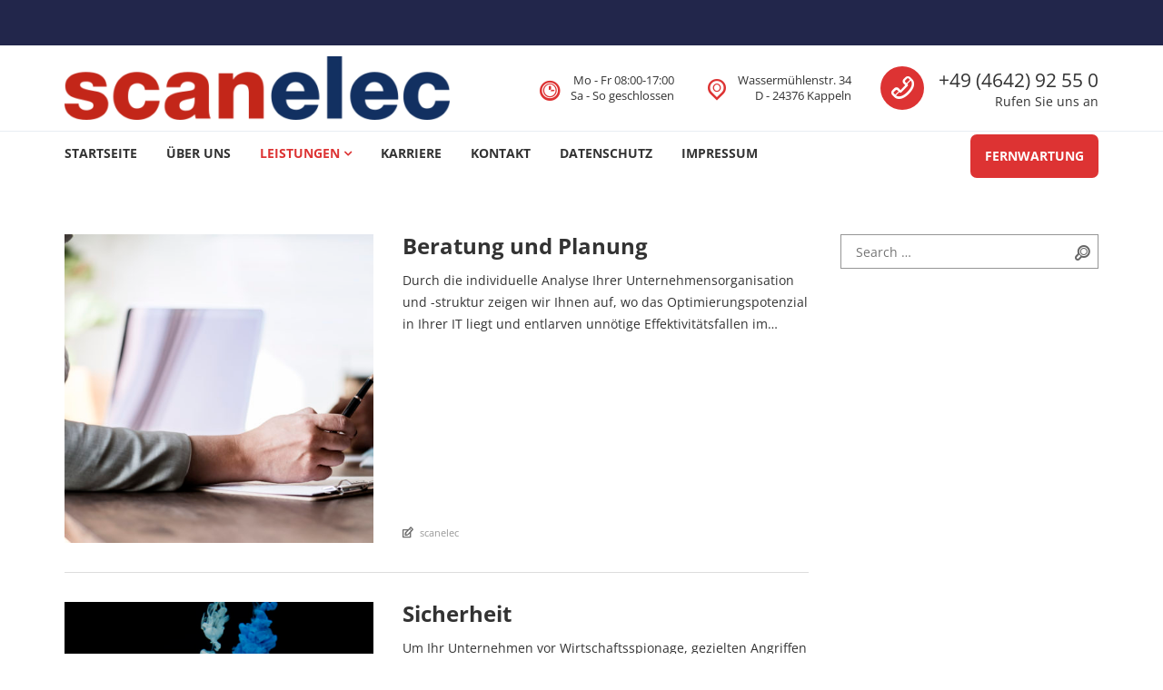

--- FILE ---
content_type: text/html; charset=UTF-8
request_url: https://www.scanelec.de/service_category/beratung-support/
body_size: 27105
content:
<!DOCTYPE html>
<html lang="de">
<head>
<meta charset="UTF-8">
<meta name="viewport" content="width=device-width, initial-scale=1">
<link rel="profile" href="http://gmpg.org/xfn/11">
<link rel="pingback" href="https://www.scanelec.de/xmlrpc.php">
<meta name='robots' content='index, follow, max-image-preview:large, max-snippet:-1, max-video-preview:-1' />
	<style>img:is([sizes="auto" i], [sizes^="auto," i]) { contain-intrinsic-size: 3000px 1500px }</style>
	
	<!-- This site is optimized with the Yoast SEO plugin v26.8 - https://yoast.com/product/yoast-seo-wordpress/ -->
	<title>Beratung und Support Archive &#8211; scanelec Büroelektronik GmbH</title>
	<link rel="canonical" href="https://www.scanelec.de/service_category/beratung-support/" />
	<meta property="og:locale" content="de_DE" />
	<meta property="og:type" content="article" />
	<meta property="og:title" content="Beratung und Support Archive &#8211; scanelec Büroelektronik GmbH" />
	<meta property="og:description" content="Durch die individuelle Analyse Ihrer Unternehmensorganisation und -struktur zeigen wir Ihnen auf, wo das Optimierungspotenzial in Ihrer IT liegt und entlarven unnötige Effektivitätsfallen im bestehenden Zusammenspiel Ihrer Hard- und Software. Auf dieser Grundlage entwickeln und implementieren wir eine wirtschaftliche, auf Ihr Unternehmen zugeschnittene IT-Strategie, um Ihre IT kontinuierlich zu verbessern." />
	<meta property="og:url" content="https://www.scanelec.de/service_category/beratung-support/" />
	<meta property="og:site_name" content="scanelec Büroelektronik GmbH" />
	<meta name="twitter:card" content="summary_large_image" />
	<script type="application/ld+json" class="yoast-schema-graph">{"@context":"https://schema.org","@graph":[{"@type":"CollectionPage","@id":"https://www.scanelec.de/service_category/beratung-support/","url":"https://www.scanelec.de/service_category/beratung-support/","name":"Beratung und Support Archive &#8211; scanelec Büroelektronik GmbH","isPartOf":{"@id":"https://www.scanelec.de/#website"},"primaryImageOfPage":{"@id":"https://www.scanelec.de/service_category/beratung-support/#primaryimage"},"image":{"@id":"https://www.scanelec.de/service_category/beratung-support/#primaryimage"},"thumbnailUrl":"https://www.scanelec.de/wp-content/uploads/2018/05/consulting.jpg","breadcrumb":{"@id":"https://www.scanelec.de/service_category/beratung-support/#breadcrumb"},"inLanguage":"de"},{"@type":"ImageObject","inLanguage":"de","@id":"https://www.scanelec.de/service_category/beratung-support/#primaryimage","url":"https://www.scanelec.de/wp-content/uploads/2018/05/consulting.jpg","contentUrl":"https://www.scanelec.de/wp-content/uploads/2018/05/consulting.jpg","width":2500,"height":1559,"caption":"Business people having a meeting"},{"@type":"BreadcrumbList","@id":"https://www.scanelec.de/service_category/beratung-support/#breadcrumb","itemListElement":[{"@type":"ListItem","position":1,"name":"Home","item":"https://www.scanelec.de/"},{"@type":"ListItem","position":2,"name":"Beratung und Support"}]},{"@type":"WebSite","@id":"https://www.scanelec.de/#website","url":"https://www.scanelec.de/","name":"scanelec Büroelektronik GmbH","description":"Ihr Systemhaus aus dem Norden","publisher":{"@id":"https://www.scanelec.de/#organization"},"potentialAction":[{"@type":"SearchAction","target":{"@type":"EntryPoint","urlTemplate":"https://www.scanelec.de/?s={search_term_string}"},"query-input":{"@type":"PropertyValueSpecification","valueRequired":true,"valueName":"search_term_string"}}],"inLanguage":"de"},{"@type":"Organization","@id":"https://www.scanelec.de/#organization","name":"scanelec Büroelektronik GmbH","url":"https://www.scanelec.de/","logo":{"@type":"ImageObject","inLanguage":"de","@id":"https://www.scanelec.de/#/schema/logo/image/","url":"https://www.scanelec.de/wp-content/uploads/2018/05/cropped-g4170-1.png","contentUrl":"https://www.scanelec.de/wp-content/uploads/2018/05/cropped-g4170-1.png","width":424,"height":70,"caption":"scanelec Büroelektronik GmbH"},"image":{"@id":"https://www.scanelec.de/#/schema/logo/image/"}}]}</script>
	<!-- / Yoast SEO plugin. -->


<link rel='dns-prefetch' href='//stats.wp.com' />

<link rel='dns-prefetch' href='//v0.wordpress.com' />
<script consent-skip-blocker="1" data-skip-lazy-load="js-extra"  data-cfasync="false">
(function () {
  // Web Font Loader compatibility (https://github.com/typekit/webfontloader)
  var modules = {
    typekit: "https://use.typekit.net",
    google: "https://fonts.googleapis.com/"
  };

  var load = function (config) {
    setTimeout(function () {
      var a = window.consentApi;

      // Only when blocker is active
      if (a) {
        // Iterate all modules and handle in a single `WebFont.load`
        Object.keys(modules).forEach(function (module) {
          var newConfigWithoutOtherModules = JSON.parse(
            JSON.stringify(config)
          );
          Object.keys(modules).forEach(function (toRemove) {
            if (toRemove !== module) {
              delete newConfigWithoutOtherModules[toRemove];
            }
          });

          if (newConfigWithoutOtherModules[module]) {
            a.unblock(modules[module]).then(function () {
              var originalLoad = window.WebFont.load;
              if (originalLoad !== load) {
                originalLoad(newConfigWithoutOtherModules);
              }
            });
          }
        });
      }
    }, 0);
  };

  if (!window.WebFont) {
    window.WebFont = {
      load: load
    };
  }
})();
</script><style>[consent-id]:not(.rcb-content-blocker):not([consent-transaction-complete]):not([consent-visual-use-parent^="children:"]):not([consent-confirm]){opacity:0!important;}
.rcb-content-blocker+.rcb-content-blocker-children-fallback~*{display:none!important;}</style><link rel="preload" href="https://www.scanelec.de/wp-content/b473991592bb685028283d5a0182bb8b/dist/1193178806.js" as="script" />
<link rel="preload" href="https://www.scanelec.de/wp-content/b473991592bb685028283d5a0182bb8b/dist/990376765.js" as="script" />
<link rel="preload" href="https://www.scanelec.de/wp-content/plugins/js_composer/assets/lib/bower/animate-css/animate.min.css" as="style" />
<script data-cfasync="false" type="text/javascript" defer src="https://www.scanelec.de/wp-content/b473991592bb685028283d5a0182bb8b/dist/1193178806.js" id="real-cookie-banner-vendor-real-cookie-banner-banner-js"></script>
<script type="application/json" data-skip-lazy-load="js-extra" data-skip-moving="true" data-no-defer nitro-exclude data-alt-type="application/ld+json" data-dont-merge data-wpmeteor-nooptimize="true" data-cfasync="false" id="a86d499739233cbd6240372b87a7873631-js-extra">{"slug":"real-cookie-banner","textDomain":"real-cookie-banner","version":"5.2.12","restUrl":"https:\/\/www.scanelec.de\/wp-json\/real-cookie-banner\/v1\/","restNamespace":"real-cookie-banner\/v1","restPathObfuscateOffset":"88fb272166b676d2","restRoot":"https:\/\/www.scanelec.de\/wp-json\/","restQuery":{"_v":"5.2.12","_locale":"user"},"restNonce":"e7bb170ac3","restRecreateNonceEndpoint":"https:\/\/www.scanelec.de\/wp-admin\/admin-ajax.php?action=rest-nonce","publicUrl":"https:\/\/www.scanelec.de\/wp-content\/plugins\/real-cookie-banner\/public\/","chunkFolder":"dist","chunksLanguageFolder":"https:\/\/www.scanelec.de\/wp-content\/languages\/mo-cache\/real-cookie-banner\/","chunks":{"chunk-config-tab-blocker.lite.js":["de_DE-83d48f038e1cf6148175589160cda67e","de_DE-e051c4c51a9ece7608a571f9dada4712","de_DE-24de88ac89ca0a1363889bd3fd6e1c50","de_DE-93ec68381a9f458fbce3acbccd434479"],"chunk-config-tab-blocker.pro.js":["de_DE-ddf5ae983675e7b6eec2afc2d53654a2","de_DE-ad0fc0f9f96d053303b1ede45a238984","de_DE-e516a6866b9a31db231ab92dedaa8b29","de_DE-1aac2e7f59d941d7ed1061d1018d2957"],"chunk-config-tab-consent.lite.js":["de_DE-3823d7521a3fc2857511061e0d660408"],"chunk-config-tab-consent.pro.js":["de_DE-9cb9ecf8c1e8ce14036b5f3a5e19f098"],"chunk-config-tab-cookies.lite.js":["de_DE-1a51b37d0ef409906245c7ed80d76040","de_DE-e051c4c51a9ece7608a571f9dada4712","de_DE-24de88ac89ca0a1363889bd3fd6e1c50"],"chunk-config-tab-cookies.pro.js":["de_DE-572ee75deed92e7a74abba4b86604687","de_DE-ad0fc0f9f96d053303b1ede45a238984","de_DE-e516a6866b9a31db231ab92dedaa8b29"],"chunk-config-tab-dashboard.lite.js":["de_DE-f843c51245ecd2b389746275b3da66b6"],"chunk-config-tab-dashboard.pro.js":["de_DE-ae5ae8f925f0409361cfe395645ac077"],"chunk-config-tab-import.lite.js":["de_DE-66df94240f04843e5a208823e466a850"],"chunk-config-tab-import.pro.js":["de_DE-e5fee6b51986d4ff7a051d6f6a7b076a"],"chunk-config-tab-licensing.lite.js":["de_DE-e01f803e4093b19d6787901b9591b5a6"],"chunk-config-tab-licensing.pro.js":["de_DE-4918ea9704f47c2055904e4104d4ffba"],"chunk-config-tab-scanner.lite.js":["de_DE-b10b39f1099ef599835c729334e38429"],"chunk-config-tab-scanner.pro.js":["de_DE-752a1502ab4f0bebfa2ad50c68ef571f"],"chunk-config-tab-settings.lite.js":["de_DE-37978e0b06b4eb18b16164a2d9c93a2c"],"chunk-config-tab-settings.pro.js":["de_DE-e59d3dcc762e276255c8989fbd1f80e3"],"chunk-config-tab-tcf.lite.js":["de_DE-4f658bdbf0aa370053460bc9e3cd1f69","de_DE-e051c4c51a9ece7608a571f9dada4712","de_DE-93ec68381a9f458fbce3acbccd434479"],"chunk-config-tab-tcf.pro.js":["de_DE-e1e83d5b8a28f1f91f63b9de2a8b181a","de_DE-ad0fc0f9f96d053303b1ede45a238984","de_DE-1aac2e7f59d941d7ed1061d1018d2957"]},"others":{"customizeValuesBanner":"{\"layout\":{\"type\":\"dialog\",\"maxHeightEnabled\":false,\"maxHeight\":740,\"dialogMaxWidth\":510,\"dialogPosition\":\"middleCenter\",\"dialogMargin\":[0,0,0,0],\"bannerPosition\":\"bottom\",\"bannerMaxWidth\":1024,\"dialogBorderRadius\":3,\"borderRadius\":5,\"animationIn\":\"none\",\"animationInDuration\":1000,\"animationInOnlyMobile\":false,\"animationOut\":\"none\",\"animationOutDuration\":500,\"animationOutOnlyMobile\":false,\"overlay\":true,\"overlayBg\":\"#000000\",\"overlayBgAlpha\":38,\"overlayBlur\":2},\"decision\":{\"acceptAll\":\"button\",\"acceptEssentials\":\"button\",\"showCloseIcon\":false,\"acceptIndividual\":\"link\",\"buttonOrder\":\"all,essential,save,individual\",\"showGroups\":true,\"groupsFirstView\":false,\"saveButton\":\"always\"},\"design\":{\"bg\":\"#ffffff\",\"textAlign\":\"center\",\"linkTextDecoration\":\"underline\",\"borderWidth\":0,\"borderColor\":\"#ffffff\",\"fontSize\":13,\"fontColor\":\"#2b2b2b\",\"fontInheritFamily\":true,\"fontFamily\":\"Arial, Helvetica, sans-serif\",\"fontWeight\":\"normal\",\"boxShadowEnabled\":true,\"boxShadowOffsetX\":0,\"boxShadowOffsetY\":5,\"boxShadowBlurRadius\":13,\"boxShadowSpreadRadius\":0,\"boxShadowColor\":\"#000000\",\"boxShadowColorAlpha\":20},\"headerDesign\":{\"inheritBg\":true,\"bg\":\"#f4f4f4\",\"inheritTextAlign\":true,\"textAlign\":\"center\",\"padding\":[17,20,15,20],\"logo\":\"\",\"logoRetina\":\"\",\"logoMaxHeight\":40,\"logoPosition\":\"left\",\"logoMargin\":[5,15,5,15],\"fontSize\":20,\"fontColor\":\"#2b2b2b\",\"fontInheritFamily\":true,\"fontFamily\":\"Arial, Helvetica, sans-serif\",\"fontWeight\":\"normal\",\"borderWidth\":1,\"borderColor\":\"#efefef\"},\"bodyDesign\":{\"padding\":[15,20,10,20],\"descriptionInheritFontSize\":true,\"descriptionFontSize\":13,\"dottedGroupsInheritFontSize\":true,\"dottedGroupsFontSize\":13,\"dottedGroupsBulletColor\":\"#15779b\",\"teachingsInheritTextAlign\":true,\"teachingsTextAlign\":\"center\",\"teachingsSeparatorActive\":true,\"teachingsSeparatorWidth\":50,\"teachingsSeparatorHeight\":1,\"teachingsSeparatorColor\":\"#15779b\",\"teachingsInheritFontSize\":false,\"teachingsFontSize\":12,\"teachingsInheritFontColor\":false,\"teachingsFontColor\":\"#7c7c7c\",\"accordionMargin\":[10,0,5,0],\"accordionPadding\":[5,10,5,10],\"accordionArrowType\":\"outlined\",\"accordionArrowColor\":\"#15779b\",\"accordionBg\":\"#ffffff\",\"accordionActiveBg\":\"#f9f9f9\",\"accordionHoverBg\":\"#efefef\",\"accordionBorderWidth\":1,\"accordionBorderColor\":\"#efefef\",\"accordionTitleFontSize\":12,\"accordionTitleFontColor\":\"#2b2b2b\",\"accordionTitleFontWeight\":\"normal\",\"accordionDescriptionMargin\":[5,0,0,0],\"accordionDescriptionFontSize\":12,\"accordionDescriptionFontColor\":\"#757575\",\"accordionDescriptionFontWeight\":\"normal\",\"acceptAllOneRowLayout\":false,\"acceptAllPadding\":[10,10,10,10],\"acceptAllBg\":\"#15779b\",\"acceptAllTextAlign\":\"center\",\"acceptAllFontSize\":18,\"acceptAllFontColor\":\"#ffffff\",\"acceptAllFontWeight\":\"normal\",\"acceptAllBorderWidth\":0,\"acceptAllBorderColor\":\"#000000\",\"acceptAllHoverBg\":\"#11607d\",\"acceptAllHoverFontColor\":\"#ffffff\",\"acceptAllHoverBorderColor\":\"#000000\",\"acceptEssentialsUseAcceptAll\":false,\"acceptEssentialsButtonType\":\"\",\"acceptEssentialsPadding\":[10,10,10,10],\"acceptEssentialsBg\":\"#efefef\",\"acceptEssentialsTextAlign\":\"center\",\"acceptEssentialsFontSize\":16,\"acceptEssentialsFontColor\":\"#0a0a0a\",\"acceptEssentialsFontWeight\":\"normal\",\"acceptEssentialsBorderWidth\":0,\"acceptEssentialsBorderColor\":\"#000000\",\"acceptEssentialsHoverBg\":\"#e8e8e8\",\"acceptEssentialsHoverFontColor\":\"#000000\",\"acceptEssentialsHoverBorderColor\":\"#000000\",\"acceptIndividualPadding\":[0,5,0,5],\"acceptIndividualBg\":\"#ffffff\",\"acceptIndividualTextAlign\":\"center\",\"acceptIndividualFontSize\":14,\"acceptIndividualFontColor\":\"#7c7c7c\",\"acceptIndividualFontWeight\":\"normal\",\"acceptIndividualBorderWidth\":0,\"acceptIndividualBorderColor\":\"#000000\",\"acceptIndividualHoverBg\":\"#ffffff\",\"acceptIndividualHoverFontColor\":\"#2b2b2b\",\"acceptIndividualHoverBorderColor\":\"#000000\"},\"footerDesign\":{\"poweredByLink\":true,\"inheritBg\":false,\"bg\":\"#fcfcfc\",\"inheritTextAlign\":true,\"textAlign\":\"center\",\"padding\":[10,20,15,20],\"fontSize\":14,\"fontColor\":\"#7c7c7c\",\"fontInheritFamily\":true,\"fontFamily\":\"Arial, Helvetica, sans-serif\",\"fontWeight\":\"normal\",\"hoverFontColor\":\"#2b2b2b\",\"borderWidth\":1,\"borderColor\":\"#efefef\",\"languageSwitcher\":\"flags\"},\"texts\":{\"headline\":\"Privatsph\\u00e4re-Einstellungen\",\"description\":\"Wir verwenden Cookies und \\u00e4hnliche Technologien auf unserer Website und verarbeiten personenbezogene Daten (z.B. deine IP-Adresse) \\u00fcber dich. Wir teilen diese Daten auch mit Dritten. Die Datenverarbeitung kann mit deiner Einwilligung oder auf Basis eines berechtigten Interesses erfolgen, dem du in den individuellen Privatsph\\u00e4re-Einstellungen widersprechen kannst. Du hast das Recht, nur in essenzielle Services einzuwilligen und deine Einwilligung in der Datenschutzerkl\\u00e4rung zu einem sp\\u00e4teren Zeitpunkt zu \\u00e4ndern oder zu widerrufen.\",\"acceptAll\":\"Alle akzeptieren\",\"acceptEssentials\":\"Weiter ohne Einwilligung\",\"acceptIndividual\":\"Individuelle Privatsph\\u00e4re-Einstellungen\",\"poweredBy\":\"0\",\"dataProcessingInUnsafeCountries\":\"Einige Services verarbeiten personenbezogene Daten in unsicheren Drittl\\u00e4ndern. Indem du in die Nutzung dieser Services einwilligst, erkl\\u00e4rst du dich auch mit der Verarbeitung deiner Daten in diesen unsicheren Drittl\\u00e4ndern gem\\u00e4\\u00df {{legalBasis}} einverstanden. Dies birgt das Risiko, dass deine Daten von Beh\\u00f6rden zu Kontroll- und \\u00dcberwachungszwecken verarbeitet werden, m\\u00f6glicherweise ohne die M\\u00f6glichkeit eines Rechtsbehelfs.\",\"ageNoticeBanner\":\"Du bist unter {{minAge}} Jahre alt? Dann kannst du nicht in optionale Services einwilligen. Du kannst deine Eltern oder Erziehungsberechtigten bitten, mit dir in diese Services einzuwilligen.\",\"ageNoticeBlocker\":\"Du bist unter {{minAge}} Jahre alt? Leider darfst du diesem Service nicht selbst zustimmen, um diese Inhalte zu sehen. Bitte deine Eltern oder Erziehungsberechtigten, dem Service mit dir zuzustimmen!\",\"listServicesNotice\":\"Wenn du alle Services akzeptierst, erlaubst du, dass {{services}} geladen werden. Diese sind nach ihrem Zweck in Gruppen {{serviceGroups}} unterteilt (Zugeh\\u00f6rigkeit durch hochgestellte Zahlen gekennzeichnet).\",\"listServicesLegitimateInterestNotice\":\"Au\\u00dferdem werden {{services}} auf der Grundlage eines berechtigten Interesses geladen.\",\"consentForwardingExternalHosts\":\"Deine Einwilligung gilt auch auf {{websites}}.\",\"blockerHeadline\":\"{{name}} aufgrund von Privatsph\\u00e4re-Einstellungen blockiert\",\"blockerLinkShowMissing\":\"Zeige alle Services, denen du noch zustimmen musst\",\"blockerLoadButton\":\"Erforderliche Services akzeptieren und Inhalte laden\",\"blockerAcceptInfo\":\"Wenn du die blockierten Inhalte l\\u00e4dst, werden deine Datenschutzeinstellungen angepasst. Inhalte aus diesem Service werden in Zukunft nicht mehr blockiert. Du hast das Recht, deine Entscheidung jederzeit zu widerrufen oder zu \\u00e4ndern.\",\"stickyHistory\":\"Historie der Privatsph\\u00e4re-Einstellungen\",\"stickyRevoke\":\"Einwilligungen widerrufen\",\"stickyRevokeSuccessMessage\":\"Du hast die Einwilligung f\\u00fcr Services mit dessen Cookies und Verarbeitung personenbezogener Daten erfolgreich widerrufen. Die Seite wird jetzt neu geladen!\",\"stickyChange\":\"Privatsph\\u00e4re-Einstellungen \\u00e4ndern\"},\"individualLayout\":{\"inheritDialogMaxWidth\":false,\"dialogMaxWidth\":970,\"inheritBannerMaxWidth\":true,\"bannerMaxWidth\":1980,\"descriptionTextAlign\":\"left\"},\"group\":{\"checkboxBg\":\"#f0f0f0\",\"checkboxBorderWidth\":1,\"checkboxBorderColor\":\"#d2d2d2\",\"checkboxActiveColor\":\"#ffffff\",\"checkboxActiveBg\":\"#15779b\",\"checkboxActiveBorderColor\":\"#11607d\",\"groupInheritBg\":true,\"groupBg\":\"#f4f4f4\",\"groupPadding\":[15,15,15,15],\"groupSpacing\":10,\"groupBorderRadius\":5,\"groupBorderWidth\":1,\"groupBorderColor\":\"#f4f4f4\",\"headlineFontSize\":16,\"headlineFontWeight\":\"normal\",\"headlineFontColor\":\"#2b2b2b\",\"descriptionFontSize\":14,\"descriptionFontColor\":\"#7c7c7c\",\"linkColor\":\"#7c7c7c\",\"linkHoverColor\":\"#2b2b2b\",\"detailsHideLessRelevant\":false},\"saveButton\":{\"useAcceptAll\":false,\"type\":\"button\",\"padding\":[10,10,10,10],\"bg\":\"#efefef\",\"textAlign\":\"center\",\"fontSize\":16,\"fontColor\":\"#0a0a0a\",\"fontWeight\":\"normal\",\"borderWidth\":0,\"borderColor\":\"#000000\",\"hoverBg\":\"#e8e8e8\",\"hoverFontColor\":\"#000000\",\"hoverBorderColor\":\"#000000\"},\"individualTexts\":{\"headline\":\"Individuelle Privatsph\\u00e4re-Einstellungen\",\"description\":\"Wir verwenden Cookies und \\u00e4hnliche Technologien auf unserer Website und verarbeiten personenbezogene Daten (z.B. deine IP-Adresse) \\u00fcber dich. Wir teilen diese Daten auch mit Dritten. Die Datenverarbeitung kann mit deiner Einwilligung oder auf der Grundlage eines berechtigten Interesses erfolgen, dem du widersprechen kannst. Du hast das Recht, nur in essenzielle Services einzuwilligen und deine Einwilligung zu einem sp\\u00e4teren Zeitpunkt in der Datenschutzerkl\\u00e4rung zu \\u00e4ndern oder zu widerrufen. Nachfolgend findest du eine \\u00dcbersicht \\u00fcber alle Services, die von dieser Website genutzt werden. Du kannst detaillierte Informationen zu jedem Service einsehen und diesen einzeln zustimmen oder von deinem Widerspruchsrecht Gebrauch machen.\",\"save\":\"Individuelle Auswahlen speichern\",\"showMore\":\"Service-Informationen anzeigen\",\"hideMore\":\"Service-Informationen ausblenden\",\"postamble\":\"\"},\"mobile\":{\"enabled\":true,\"maxHeight\":400,\"hideHeader\":false,\"alignment\":\"bottom\",\"scalePercent\":90,\"scalePercentVertical\":-50},\"sticky\":{\"enabled\":false,\"animationsEnabled\":true,\"alignment\":\"left\",\"bubbleBorderRadius\":50,\"icon\":\"fingerprint\",\"iconCustom\":\"\",\"iconCustomRetina\":\"\",\"iconSize\":30,\"iconColor\":\"#ffffff\",\"bubbleMargin\":[10,20,20,20],\"bubblePadding\":15,\"bubbleBg\":\"#15779b\",\"bubbleBorderWidth\":0,\"bubbleBorderColor\":\"#10556f\",\"boxShadowEnabled\":true,\"boxShadowOffsetX\":0,\"boxShadowOffsetY\":2,\"boxShadowBlurRadius\":5,\"boxShadowSpreadRadius\":1,\"boxShadowColor\":\"#105b77\",\"boxShadowColorAlpha\":40,\"bubbleHoverBg\":\"#ffffff\",\"bubbleHoverBorderColor\":\"#000000\",\"hoverIconColor\":\"#000000\",\"hoverIconCustom\":\"\",\"hoverIconCustomRetina\":\"\",\"menuFontSize\":16,\"menuBorderRadius\":5,\"menuItemSpacing\":10,\"menuItemPadding\":[5,10,5,10]},\"customCss\":{\"css\":\"\",\"antiAdBlocker\":\"y\"}}","isPro":false,"showProHints":false,"proUrl":"https:\/\/devowl.io\/de\/go\/real-cookie-banner?source=rcb-lite","showLiteNotice":true,"frontend":{"groups":"[{\"id\":65,\"name\":\"Essenziell\",\"slug\":\"essenziell\",\"description\":\"Essenzielle Services sind f\\u00fcr die grundlegende Funktionalit\\u00e4t der Website erforderlich. Sie enthalten nur technisch notwendige Services. Diesen Services kann nicht widersprochen werden.\",\"isEssential\":true,\"isDefault\":true,\"items\":[{\"id\":23384,\"name\":\"Real Cookie Banner\",\"purpose\":\"Real Cookie Banner bittet Website-Besucher um die Einwilligung zum Setzen von Cookies und zur Verarbeitung personenbezogener Daten. Dazu wird jedem Website-Besucher eine UUID (pseudonyme Identifikation des Nutzers) zugewiesen, die bis zum Ablauf des Cookies zur Speicherung der Einwilligung g\\u00fcltig ist. Cookies werden dazu verwendet, um zu testen, ob Cookies gesetzt werden k\\u00f6nnen, um Referenz auf die dokumentierte Einwilligung zu speichern, um zu speichern, in welche Services aus welchen Service-Gruppen der Besucher eingewilligt hat, und, falls Einwilligung nach dem Transparency &amp; Consent Framework (TCF) eingeholt werden, um die Einwilligungen in TCF Partner, Zwecke, besondere Zwecke, Funktionen und besondere Funktionen zu speichern. Im Rahmen der Darlegungspflicht nach DSGVO wird die erhobene Einwilligung vollumf\\u00e4nglich dokumentiert. Dazu z\\u00e4hlt neben den Services und Service-Gruppen, in welche der Besucher eingewilligt hat, und falls Einwilligung nach dem TCF Standard eingeholt werden, in welche TCF Partner, Zwecke und Funktionen der Besucher eingewilligt hat, alle Einstellungen des Cookie Banners zum Zeitpunkt der Einwilligung als auch die technischen Umst\\u00e4nde (z.B. Gr\\u00f6\\u00dfe des Sichtbereichs bei der Einwilligung) und die Nutzerinteraktionen (z.B. Klick auf Buttons), die zur Einwilligung gef\\u00fchrt haben. Die Einwilligung wird pro Sprache einmal erhoben.\",\"providerContact\":{\"phone\":\"\",\"email\":\"\",\"link\":\"\"},\"isProviderCurrentWebsite\":true,\"provider\":\"scanelec B\\u00fcroelektronik GmbH\",\"uniqueName\":\"real-cookie-banner\",\"isEmbeddingOnlyExternalResources\":false,\"legalBasis\":\"legal-requirement\",\"dataProcessingInCountries\":[],\"dataProcessingInCountriesSpecialTreatments\":[],\"technicalDefinitions\":[{\"type\":\"http\",\"name\":\"real_cookie_banner*\",\"host\":\".scanelec.de\",\"duration\":365,\"durationUnit\":\"d\",\"isSessionDuration\":false,\"purpose\":\"Eindeutiger Identifikator f\\u00fcr die Einwilligung, aber nicht f\\u00fcr den Website-Besucher. Revisionshash f\\u00fcr die Einstellungen des Cookie-Banners (Texte, Farben, Funktionen, Servicegruppen, Dienste, Content Blocker usw.). IDs f\\u00fcr eingewilligte Services und Service-Gruppen.\"},{\"type\":\"http\",\"name\":\"real_cookie_banner*-tcf\",\"host\":\".scanelec.de\",\"duration\":365,\"durationUnit\":\"d\",\"isSessionDuration\":false,\"purpose\":\"Im Rahmen von TCF gesammelte Einwilligungen, die im TC-String-Format gespeichert werden, einschlie\\u00dflich TCF-Vendoren, -Zwecke, -Sonderzwecke, -Funktionen und -Sonderfunktionen.\"},{\"type\":\"http\",\"name\":\"real_cookie_banner*-gcm\",\"host\":\".scanelec.de\",\"duration\":365,\"durationUnit\":\"d\",\"isSessionDuration\":false,\"purpose\":\"Die im Google Consent Mode gesammelten Einwilligungen in die verschiedenen Einwilligungstypen (Zwecke) werden f\\u00fcr alle mit dem Google Consent Mode kompatiblen Services gespeichert.\"},{\"type\":\"http\",\"name\":\"real_cookie_banner-test\",\"host\":\".scanelec.de\",\"duration\":365,\"durationUnit\":\"d\",\"isSessionDuration\":false,\"purpose\":\"Cookie, der gesetzt wurde, um die Funktionalit\\u00e4t von HTTP-Cookies zu testen. Wird sofort nach dem Test gel\\u00f6scht.\"},{\"type\":\"local\",\"name\":\"real_cookie_banner*\",\"host\":\"https:\\\/\\\/www.scanelec.de\",\"duration\":1,\"durationUnit\":\"d\",\"isSessionDuration\":false,\"purpose\":\"Eindeutiger Identifikator f\\u00fcr die Einwilligung, aber nicht f\\u00fcr den Website-Besucher. Revisionshash f\\u00fcr die Einstellungen des Cookie-Banners (Texte, Farben, Funktionen, Service-Gruppen, Services, Content Blocker usw.). IDs f\\u00fcr eingewilligte Services und Service-Gruppen. Wird nur solange gespeichert, bis die Einwilligung auf dem Website-Server dokumentiert ist.\"},{\"type\":\"local\",\"name\":\"real_cookie_banner*-tcf\",\"host\":\"https:\\\/\\\/www.scanelec.de\",\"duration\":1,\"durationUnit\":\"d\",\"isSessionDuration\":false,\"purpose\":\"Im Rahmen von TCF gesammelte Einwilligungen werden im TC-String-Format gespeichert, einschlie\\u00dflich TCF Vendoren, Zwecke, besondere Zwecke, Funktionen und besondere Funktionen. Wird nur solange gespeichert, bis die Einwilligung auf dem Website-Server dokumentiert ist.\"},{\"type\":\"local\",\"name\":\"real_cookie_banner*-gcm\",\"host\":\"https:\\\/\\\/www.scanelec.de\",\"duration\":1,\"durationUnit\":\"d\",\"isSessionDuration\":false,\"purpose\":\"Im Rahmen des Google Consent Mode erfasste Einwilligungen werden f\\u00fcr alle mit dem Google Consent Mode kompatiblen Services in Einwilligungstypen (Zwecke) gespeichert. Wird nur solange gespeichert, bis die Einwilligung auf dem Website-Server dokumentiert ist.\"},{\"type\":\"local\",\"name\":\"real_cookie_banner-consent-queue*\",\"host\":\"https:\\\/\\\/www.scanelec.de\",\"duration\":1,\"durationUnit\":\"d\",\"isSessionDuration\":false,\"purpose\":\"Lokale Zwischenspeicherung (Caching) der Auswahl im Cookie-Banner, bis der Server die Einwilligung dokumentiert; Dokumentation periodisch oder bei Seitenwechseln versucht, wenn der Server nicht verf\\u00fcgbar oder \\u00fcberlastet ist.\"}],\"codeDynamics\":[],\"providerPrivacyPolicyUrl\":\"https:\\\/\\\/www.scanelec.de\\\/datenschutzerklaerung\\\/\",\"providerLegalNoticeUrl\":\"\",\"tagManagerOptInEventName\":\"\",\"tagManagerOptOutEventName\":\"\",\"googleConsentModeConsentTypes\":[],\"executePriority\":10,\"codeOptIn\":\"\",\"executeCodeOptInWhenNoTagManagerConsentIsGiven\":false,\"codeOptOut\":\"\",\"executeCodeOptOutWhenNoTagManagerConsentIsGiven\":false,\"deleteTechnicalDefinitionsAfterOptOut\":false,\"codeOnPageLoad\":\"\",\"presetId\":\"real-cookie-banner\"}]},{\"id\":66,\"name\":\"Funktional\",\"slug\":\"funktional\",\"description\":\"Funktionale Services sind notwendig, um \\u00fcber die wesentliche Funktionalit\\u00e4t der Website hinausgehende Features wie h\\u00fcbschere Schriftarten, Videowiedergabe oder interaktive Web 2.0-Features bereitzustellen. Inhalte von z.B. Video- und Social Media-Plattformen sind standardm\\u00e4\\u00dfig gesperrt und k\\u00f6nnen zugestimmt werden. Wenn dem Service zugestimmt wird, werden diese Inhalte automatisch ohne weitere manuelle Einwilligung geladen.\",\"isEssential\":false,\"isDefault\":true,\"items\":[{\"id\":23389,\"name\":\"Emojis\",\"purpose\":\"WordPress Emoji ist ein Emoji-Set, das von wordpress.org geladen wird. Es werden keine Cookies im technischen Sinne auf dem Client des Nutzers gesetzt, jedoch werden technische und personenbezogene Daten wie die IP-Adresse vom Client an den Server des Dienstanbieters \\u00fcbertragen, um die Nutzung des Dienstes zu erm\\u00f6glichen.\",\"providerContact\":{\"phone\":\"\",\"email\":\"\",\"link\":\"\"},\"isProviderCurrentWebsite\":false,\"provider\":\"WordPress.org\",\"uniqueName\":\"wordpress-emojis\",\"isEmbeddingOnlyExternalResources\":true,\"legalBasis\":\"consent\",\"dataProcessingInCountries\":[\"US\"],\"dataProcessingInCountriesSpecialTreatments\":[],\"technicalDefinitions\":[{\"type\":\"http\",\"name\":\"\",\"host\":\"\",\"duration\":0,\"durationUnit\":\"y\",\"isSessionDuration\":false,\"purpose\":\"\"}],\"codeDynamics\":[],\"providerPrivacyPolicyUrl\":\"https:\\\/\\\/de.wordpress.org\\\/about\\\/privacy\\\/\",\"providerLegalNoticeUrl\":\"\",\"tagManagerOptInEventName\":\"\",\"tagManagerOptOutEventName\":\"\",\"googleConsentModeConsentTypes\":[],\"executePriority\":10,\"codeOptIn\":\"\",\"executeCodeOptInWhenNoTagManagerConsentIsGiven\":false,\"codeOptOut\":\"\",\"executeCodeOptOutWhenNoTagManagerConsentIsGiven\":false,\"deleteTechnicalDefinitionsAfterOptOut\":false,\"codeOnPageLoad\":\"\",\"presetId\":\"wordpress-emojis\"},{\"id\":23385,\"name\":\"Google Fonts\",\"purpose\":\"Google Fonts ist ein Dienst, der Schriften, die nicht auf dem Client-Ger\\u00e4t des Nutzers installiert sind, herunterl\\u00e4dt und in die Website einbettet. Auf dem Client-Ger\\u00e4t des Nutzers werden keine Cookies im technischen Sinne gesetzt, aber es werden technische und pers\\u00f6nliche Daten wie z.B. die IP-Adresse vom Client an den Server des Dienstanbieters \\u00fcbertragen, um die Nutzung des Dienstes zu erm\\u00f6glichen.\",\"providerContact\":{\"phone\":\"\",\"email\":\"\",\"link\":\"\"},\"isProviderCurrentWebsite\":false,\"provider\":\"Google Ireland Limited\",\"uniqueName\":\"google-fonts\",\"isEmbeddingOnlyExternalResources\":true,\"legalBasis\":\"consent\",\"dataProcessingInCountries\":[\"US\"],\"dataProcessingInCountriesSpecialTreatments\":[],\"technicalDefinitions\":[{\"type\":\"http\",\"name\":\"\",\"host\":\"\",\"duration\":0,\"durationUnit\":\"y\",\"isSessionDuration\":false,\"purpose\":\"\"}],\"codeDynamics\":[],\"providerPrivacyPolicyUrl\":\"https:\\\/\\\/policies.google.com\\\/privacy\",\"providerLegalNoticeUrl\":\"\",\"tagManagerOptInEventName\":\"\",\"tagManagerOptOutEventName\":\"\",\"googleConsentModeConsentTypes\":[],\"executePriority\":10,\"codeOptIn\":\"\",\"executeCodeOptInWhenNoTagManagerConsentIsGiven\":false,\"codeOptOut\":\"\",\"executeCodeOptOutWhenNoTagManagerConsentIsGiven\":false,\"deleteTechnicalDefinitionsAfterOptOut\":false,\"codeOnPageLoad\":\"base64-encoded:[base64]\",\"presetId\":\"google-fonts\"}]},{\"id\":67,\"name\":\"Statistik\",\"slug\":\"statistik\",\"description\":\"Statistik-Services werden ben\\u00f6tigt, um pseudonymisierte Daten \\u00fcber die Besucher der Website zu sammeln. Die Daten erm\\u00f6glichen es uns, die Besucher besser zu verstehen und die Website zu optimieren.\",\"isEssential\":false,\"isDefault\":true,\"items\":[{\"id\":23387,\"name\":\"Jetpack Site Stats\",\"purpose\":\"Jetpack Site Stats ist ein Dienst zur Erstellung detaillierter Statistiken \\u00fcber das Nutzerverhalten auf der Website. Es werden keine Cookies im technischen Sinne auf dem Client des Nutzers gesetzt, aber es werden technische und pers\\u00f6nliche Daten wie z.B. die IP-Adresse vom Client an den Server des Service-Providers \\u00fcbermittelt, um die Nutzung des Dienstes zu erm\\u00f6glichen. Diese Informationen k\\u00f6nnen verwendet werden, um den Nutzer auf dieser Website zu verfolgen und um gesammelte Daten mehrerer Seitenaufrufe auf dieser Website miteinander zu verkn\\u00fcpfen.\",\"providerContact\":{\"phone\":\"\",\"email\":\"\",\"link\":\"\"},\"isProviderCurrentWebsite\":false,\"provider\":\"Automattic Inc.\",\"uniqueName\":\"jetpack-site-stats\",\"isEmbeddingOnlyExternalResources\":false,\"legalBasis\":\"consent\",\"dataProcessingInCountries\":[\"US\"],\"dataProcessingInCountriesSpecialTreatments\":[],\"technicalDefinitions\":[{\"type\":\"http\",\"name\":\"NID\",\"host\":\".google.com\",\"duration\":6,\"durationUnit\":\"mo\",\"isSessionDuration\":false,\"purpose\":\"\"},{\"type\":\"http\",\"name\":\"G_ENABLED_IDPS\",\"host\":\".public-api.wordpress.com\",\"duration\":6,\"durationUnit\":\"mo\",\"isSessionDuration\":false,\"purpose\":\"\"},{\"type\":\"http\",\"name\":\"comment_author_email_*\",\"host\":\"www.scanelec.de\",\"duration\":6,\"durationUnit\":\"mo\",\"isSessionDuration\":false,\"purpose\":\"\"},{\"type\":\"http\",\"name\":\"comment_author_url_*\",\"host\":\"www.scanelec.de\",\"duration\":6,\"durationUnit\":\"mo\",\"isSessionDuration\":false,\"purpose\":\"\"},{\"type\":\"http\",\"name\":\"comment_author_*\",\"host\":\"www.scanelec.de\",\"duration\":6,\"durationUnit\":\"mo\",\"isSessionDuration\":false,\"purpose\":\"\"},{\"type\":\"http\",\"name\":\"comment_author_url_*\",\"host\":\".wordpress.com\",\"duration\":6,\"durationUnit\":\"mo\",\"isSessionDuration\":false,\"purpose\":\"\"},{\"type\":\"http\",\"name\":\"comment_author_email_*\",\"host\":\".wordpress.com\",\"duration\":6,\"durationUnit\":\"mo\",\"isSessionDuration\":false,\"purpose\":\"\"},{\"type\":\"http\",\"name\":\"comment_author_*\",\"host\":\".wordpress.com\",\"duration\":6,\"durationUnit\":\"mo\",\"isSessionDuration\":false,\"purpose\":\"\"},{\"type\":\"http\",\"name\":\"hc_post_as\",\"host\":\".wordpress.com\",\"duration\":2,\"durationUnit\":\"d\",\"isSessionDuration\":false,\"purpose\":\"\"},{\"type\":\"http\",\"name\":\"wpc_wpc\",\"host\":\".wordpress.com\",\"duration\":0,\"durationUnit\":\"y\",\"isSessionDuration\":true,\"purpose\":\"\"},{\"type\":\"http\",\"name\":\"_wpndash\",\"host\":\".wordpress.com\",\"duration\":6,\"durationUnit\":\"mo\",\"isSessionDuration\":false,\"purpose\":\"\"},{\"type\":\"http\",\"name\":\"wordpress_logged_in\",\"host\":\".wordpress.com\",\"duration\":6,\"durationUnit\":\"mo\",\"isSessionDuration\":false,\"purpose\":\"\"},{\"type\":\"http\",\"name\":\"recognized_logins\",\"host\":\".wordpress.com\",\"duration\":6,\"durationUnit\":\"mo\",\"isSessionDuration\":false,\"purpose\":\"\"},{\"type\":\"http\",\"name\":\"wordpress_test_cookie\",\"host\":\".wordpress.com\",\"duration\":0,\"durationUnit\":\"y\",\"isSessionDuration\":true,\"purpose\":\"\"},{\"type\":\"http\",\"name\":\"wpc_gpc\",\"host\":\".wordpress.com\",\"duration\":1,\"durationUnit\":\"d\",\"isSessionDuration\":false,\"purpose\":\"\"},{\"type\":\"http\",\"name\":\"SIDCC\",\"host\":\".google.com\",\"duration\":6,\"durationUnit\":\"mo\",\"isSessionDuration\":false,\"purpose\":\"\"},{\"type\":\"http\",\"name\":\"__Secure-3PAPISID\",\"host\":\".google.com\",\"duration\":6,\"durationUnit\":\"mo\",\"isSessionDuration\":false,\"purpose\":\"\"},{\"type\":\"http\",\"name\":\"__Secure-APISID\",\"host\":\".google.com\",\"duration\":1,\"durationUnit\":\"mo\",\"isSessionDuration\":false,\"purpose\":\"\"},{\"type\":\"http\",\"name\":\"__Secure-SSID\",\"host\":\".google.com\",\"duration\":1,\"durationUnit\":\"mo\",\"isSessionDuration\":false,\"purpose\":\"\"},{\"type\":\"http\",\"name\":\"__Secure-SSID\",\"host\":\".google.com\",\"duration\":6,\"durationUnit\":\"mo\",\"isSessionDuration\":false,\"purpose\":\"\"},{\"type\":\"http\",\"name\":\"__Secure-HSID\",\"host\":\".google.com\",\"duration\":1,\"durationUnit\":\"mo\",\"isSessionDuration\":false,\"purpose\":\"\"},{\"type\":\"http\",\"name\":\"SAPISID\",\"host\":\".google.com\",\"duration\":6,\"durationUnit\":\"mo\",\"isSessionDuration\":false,\"purpose\":\"\"},{\"type\":\"http\",\"name\":\"SSID\",\"host\":\".google.com\",\"duration\":6,\"durationUnit\":\"mo\",\"isSessionDuration\":false,\"purpose\":\"\"},{\"type\":\"http\",\"name\":\"HSID\",\"host\":\".google.com\",\"duration\":6,\"durationUnit\":\"mo\",\"isSessionDuration\":false,\"purpose\":\"\"},{\"type\":\"http\",\"name\":\"SID\",\"host\":\".google.com\",\"duration\":6,\"durationUnit\":\"mo\",\"isSessionDuration\":false,\"purpose\":\"\"},{\"type\":\"http\",\"name\":\"__Secure-3PSID\",\"host\":\".google.com\",\"duration\":6,\"durationUnit\":\"mo\",\"isSessionDuration\":false,\"purpose\":\"\"},{\"type\":\"http\",\"name\":\"CONSENT\",\"host\":\".google.com\",\"duration\":6,\"durationUnit\":\"mo\",\"isSessionDuration\":false,\"purpose\":\"\"},{\"type\":\"http\",\"name\":\"1P_JAR\",\"host\":\".google.com\",\"duration\":1,\"durationUnit\":\"mo\",\"isSessionDuration\":false,\"purpose\":\"\"},{\"type\":\"http\",\"name\":\"G_AUTHUSER_H\",\"host\":\".public-api.wordpress.com\",\"duration\":0,\"durationUnit\":\"y\",\"isSessionDuration\":true,\"purpose\":\"\"},{\"type\":\"http\",\"name\":\"__Host-GAPS\",\"host\":\"accounts.google.com\",\"duration\":6,\"durationUnit\":\"mo\",\"isSessionDuration\":false,\"purpose\":\"\"},{\"type\":\"http\",\"name\":\"GAPS\",\"host\":\"accounts.google.com\",\"duration\":6,\"durationUnit\":\"mo\",\"isSessionDuration\":false,\"purpose\":\"\"},{\"type\":\"http\",\"name\":\"LSID\",\"host\":\"accounts.google.com\",\"duration\":6,\"durationUnit\":\"mo\",\"isSessionDuration\":false,\"purpose\":\"\"},{\"type\":\"http\",\"name\":\"__Host-3PLSID\",\"host\":\"accounts.google.com\",\"duration\":6,\"durationUnit\":\"mo\",\"isSessionDuration\":false,\"purpose\":\"\"},{\"type\":\"http\",\"name\":\"__Host-3PLSID\",\"host\":\"accounts.google.com\",\"duration\":6,\"durationUnit\":\"mo\",\"isSessionDuration\":false,\"purpose\":\"\"},{\"type\":\"http\",\"name\":\"user_id\",\"host\":\"accounts.google.com\",\"duration\":0,\"durationUnit\":\"y\",\"isSessionDuration\":true,\"purpose\":\"\"},{\"type\":\"http\",\"name\":\"LSOLH\",\"host\":\"accounts.google.com\",\"duration\":6,\"durationUnit\":\"mo\",\"isSessionDuration\":false,\"purpose\":\"\"},{\"type\":\"local\",\"name\":\"oauth2_ss::https:\\\/\\\/public-api.wordpress.com::1::DEFAULT::_ss_\",\"host\":\"https:\\\/\\\/accounts.google.com\",\"duration\":0,\"durationUnit\":\"y\",\"isSessionDuration\":false,\"purpose\":\"\"},{\"type\":\"local\",\"name\":\"promo\",\"host\":\"https:\\\/\\\/accounts.google.com\",\"duration\":0,\"durationUnit\":\"y\",\"isSessionDuration\":false,\"purpose\":\"\"},{\"type\":\"http\",\"name\":\"wpc_tc\",\"host\":\".wordpress.com\",\"duration\":0,\"durationUnit\":\"y\",\"isSessionDuration\":true,\"purpose\":\"\"},{\"type\":\"session\",\"name\":\"oauth2_cs::https:\\\/\\\/public-api.wordpress.com::*\",\"host\":\"https:\\\/\\\/accounts.google.com\",\"duration\":0,\"durationUnit\":\"y\",\"isSessionDuration\":false,\"purpose\":\"\"},{\"type\":\"http\",\"name\":\"wpc_fbc\",\"host\":\".wordpress.com\",\"duration\":0,\"durationUnit\":\"y\",\"isSessionDuration\":true,\"purpose\":\"\"}],\"codeDynamics\":[],\"providerPrivacyPolicyUrl\":\"https:\\\/\\\/automattic.com\\\/privacy\\\/\",\"providerLegalNoticeUrl\":\"\",\"tagManagerOptInEventName\":\"\",\"tagManagerOptOutEventName\":\"\",\"googleConsentModeConsentTypes\":[],\"executePriority\":10,\"codeOptIn\":\"\",\"executeCodeOptInWhenNoTagManagerConsentIsGiven\":false,\"codeOptOut\":\"\",\"executeCodeOptOutWhenNoTagManagerConsentIsGiven\":false,\"deleteTechnicalDefinitionsAfterOptOut\":false,\"codeOnPageLoad\":\"\",\"presetId\":\"jetpack-site-stats\"}]}]","links":[{"id":41667,"label":"Datenschutzerkl\u00e4rung","pageType":"privacyPolicy","isExternalUrl":false,"pageId":17,"url":"https:\/\/www.scanelec.de\/datenschutzerklaerung\/","hideCookieBanner":true,"isTargetBlank":true}],"websiteOperator":{"address":"","country":"","contactEmail":"base64-encoded:dDNAc2NhbmVsZWMuZGU=","contactPhone":"","contactFormUrl":false},"blocker":[{"id":23390,"name":"WordPress Emojis","description":"","rules":["*s.w.org\/images\/core\/emoji*","window._wpemojiSettings","link[href=\"\/\/s.w.org\"]"],"criteria":"services","tcfVendors":[],"tcfPurposes":[1],"services":[23389],"isVisual":false,"visualType":"default","visualMediaThumbnail":0,"visualContentType":"","isVisualDarkMode":false,"visualBlur":0,"visualDownloadThumbnail":false,"visualHeroButtonText":"","shouldForceToShowVisual":false,"presetId":"wordpress-emojis","visualThumbnail":null},{"id":23388,"name":"Jetpack Site Stats","description":"","rules":["*pixel.wp.com*","*stats.wp.com*"],"criteria":"services","tcfVendors":[],"tcfPurposes":[1],"services":[23387],"isVisual":false,"visualType":"default","visualMediaThumbnail":0,"visualContentType":"","isVisualDarkMode":false,"visualBlur":0,"visualDownloadThumbnail":false,"visualHeroButtonText":"","shouldForceToShowVisual":false,"presetId":"jetpack-site-stats","visualThumbnail":null},{"id":23386,"name":"Google Fonts","description":"","rules":["*fonts.googleapis.com*","*ajax.googleapis.com\/ajax\/libs\/webfont\/1\/webfont.js*","*fonts.gstatic.com*"],"criteria":"services","tcfVendors":[],"tcfPurposes":[1],"services":[23385],"isVisual":false,"visualType":"default","visualMediaThumbnail":0,"visualContentType":"","isVisualDarkMode":false,"visualBlur":0,"visualDownloadThumbnail":false,"visualHeroButtonText":"","shouldForceToShowVisual":false,"presetId":"google-fonts","visualThumbnail":null}],"languageSwitcher":[],"predefinedDataProcessingInSafeCountriesLists":{"GDPR":["AT","BE","BG","HR","CY","CZ","DK","EE","FI","FR","DE","GR","HU","IE","IS","IT","LI","LV","LT","LU","MT","NL","NO","PL","PT","RO","SK","SI","ES","SE"],"DSG":["CH"],"GDPR+DSG":[],"ADEQUACY_EU":["AD","AR","CA","FO","GG","IL","IM","JP","JE","NZ","KR","CH","GB","UY","US"],"ADEQUACY_CH":["DE","AD","AR","AT","BE","BG","CA","CY","HR","DK","ES","EE","FI","FR","GI","GR","GG","HU","IM","FO","IE","IS","IL","IT","JE","LV","LI","LT","LU","MT","MC","NO","NZ","NL","PL","PT","CZ","RO","GB","SK","SI","SE","UY","US"]},"decisionCookieName":"real_cookie_banner-v:3_blog:1_path:ebf48fb","revisionHash":"c84ff19667478d728a7734c7fa4c0de1","territorialLegalBasis":["gdpr-eprivacy"],"setCookiesViaManager":"none","isRespectDoNotTrack":false,"failedConsentDocumentationHandling":"essentials","isAcceptAllForBots":true,"isDataProcessingInUnsafeCountries":false,"isAgeNotice":true,"ageNoticeAgeLimit":16,"isListServicesNotice":false,"isBannerLessConsent":false,"isTcf":false,"isGcm":false,"isGcmListPurposes":false,"hasLazyData":false},"anonymousContentUrl":"https:\/\/www.scanelec.de\/wp-content\/b473991592bb685028283d5a0182bb8b\/dist\/","anonymousHash":"b473991592bb685028283d5a0182bb8b","hasDynamicPreDecisions":false,"isLicensed":true,"isDevLicense":false,"multilingualSkipHTMLForTag":"","isCurrentlyInTranslationEditorPreview":false,"defaultLanguage":"","currentLanguage":"","activeLanguages":[],"context":"","iso3166OneAlpha2":{"AF":"Afghanistan","AL":"Albanien","DZ":"Algerien","AS":"Amerikanisch-Samoa","AD":"Andorra","AO":"Angola","AI":"Anguilla","AQ":"Antarktis","AG":"Antigua und Barbuda","AR":"Argentinien","AM":"Armenien","AW":"Aruba","AZ":"Aserbaidschan","AU":"Australien","BS":"Bahamas","BH":"Bahrain","BD":"Bangladesch","BB":"Barbados","BY":"Belarus","BE":"Belgien","BZ":"Belize","BJ":"Benin","BM":"Bermuda","BT":"Bhutan","BO":"Bolivien","BA":"Bosnien und Herzegowina","BW":"Botswana","BV":"Bouvetinsel","BR":"Brasilien","IO":"Britisches Territorium im Indischen Ozean","BN":"Brunei Darussalam","BG":"Bulgarien","BF":"Burkina Faso","BI":"Burundi","CL":"Chile","CN":"China","CK":"Cookinseln","CR":"Costa Rica","CW":"Cura\u00e7ao","DE":"Deutschland","LA":"Die Laotische Demokratische Volksrepublik","DM":"Dominica","DO":"Dominikanische Republik","DJ":"Dschibuti","DK":"D\u00e4nemark","EC":"Ecuador","SV":"El Salvador","ER":"Eritrea","EE":"Estland","FK":"Falklandinseln (Malwinen)","FJ":"Fidschi","FI":"Finnland","FR":"Frankreich","GF":"Franz\u00f6sisch-Guayana","PF":"Franz\u00f6sisch-Polynesien","TF":"Franz\u00f6sische S\u00fcd- und Antarktisgebiete","FO":"F\u00e4r\u00f6er Inseln","FM":"F\u00f6derierte Staaten von Mikronesien","GA":"Gabun","GM":"Gambia","GE":"Georgien","GH":"Ghana","GI":"Gibraltar","GD":"Grenada","GR":"Griechenland","GL":"Gr\u00f6nland","GP":"Guadeloupe","GU":"Guam","GT":"Guatemala","GG":"Guernsey","GN":"Guinea","GW":"Guinea-Bissau","GY":"Guyana","HT":"Haiti","HM":"Heard und die McDonaldinseln","VA":"Heiliger Stuhl (Staat Vatikanstadt)","HN":"Honduras","HK":"Hong Kong","IN":"Indien","ID":"Indonesien","IQ":"Irak","IE":"Irland","IR":"Islamische Republik Iran","IS":"Island","IM":"Isle of Man","IL":"Israel","IT":"Italien","JM":"Jamaika","JP":"Japan","YE":"Jemen","JE":"Jersey","JO":"Jordanien","VG":"Jungferninseln, Britisch","VI":"Jungferninseln, U.S.","KY":"Kaimaninseln","KH":"Kambodscha","CM":"Kamerun","CA":"Kanada","CV":"Kap Verde","BQ":"Karibischen Niederlande","KZ":"Kasachstan","QA":"Katar","KE":"Kenia","KG":"Kirgisistan","KI":"Kiribati","UM":"Kleinere Inselbesitzungen der Vereinigten Staaten","CC":"Kokosinseln","CO":"Kolumbien","KM":"Komoren","CG":"Kongo","CD":"Kongo, Demokratische Republik","KR":"Korea","XK":"Kosovo","HR":"Kroatien","CU":"Kuba","KW":"Kuwait","LS":"Lesotho","LV":"Lettland","LB":"Libanon","LR":"Liberia","LY":"Libysch-Arabische Dschamahirija","LI":"Liechtenstein","LT":"Litauen","LU":"Luxemburg","MO":"Macao","MG":"Madagaskar","MW":"Malawi","MY":"Malaysia","MV":"Malediven","ML":"Mali","MT":"Malta","MA":"Marokko","MH":"Marshallinseln","MQ":"Martinique","MR":"Mauretanien","MU":"Mauritius","YT":"Mayotte","MK":"Mazedonien","MX":"Mexiko","MD":"Moldawien","MC":"Monaco","MN":"Mongolei","ME":"Montenegro","MS":"Montserrat","MZ":"Mosambik","MM":"Myanmar","NA":"Namibia","NR":"Nauru","NP":"Nepal","NC":"Neukaledonien","NZ":"Neuseeland","NI":"Nicaragua","NL":"Niederlande","AN":"Niederl\u00e4ndische Antillen","NE":"Niger","NG":"Nigeria","NU":"Niue","KP":"Nordkorea","NF":"Norfolkinsel","NO":"Norwegen","MP":"N\u00f6rdliche Marianen","OM":"Oman","PK":"Pakistan","PW":"Palau","PS":"Pal\u00e4stinensisches Gebiet, besetzt","PA":"Panama","PG":"Papua-Neuguinea","PY":"Paraguay","PE":"Peru","PH":"Philippinen","PN":"Pitcairn","PL":"Polen","PT":"Portugal","PR":"Puerto Rico","CI":"Republik C\u00f4te d'Ivoire","RW":"Ruanda","RO":"Rum\u00e4nien","RU":"Russische F\u00f6deration","RE":"R\u00e9union","BL":"Saint Barth\u00e9l\u00e9my","PM":"Saint Pierre und Miquelo","SB":"Salomonen","ZM":"Sambia","WS":"Samoa","SM":"San Marino","SH":"Sankt Helena","MF":"Sankt Martin","SA":"Saudi-Arabien","SE":"Schweden","CH":"Schweiz","SN":"Senegal","RS":"Serbien","SC":"Seychellen","SL":"Sierra Leone","ZW":"Simbabwe","SG":"Singapur","SX":"Sint Maarten","SK":"Slowakei","SI":"Slowenien","SO":"Somalia","ES":"Spanien","LK":"Sri Lanka","KN":"St. Kitts und Nevis","LC":"St. Lucia","VC":"St. Vincent und Grenadinen","SD":"Sudan","SR":"Surinam","SJ":"Svalbard und Jan Mayen","SZ":"Swasiland","SY":"Syrische Arabische Republik","ST":"S\u00e3o Tom\u00e9 und Pr\u00edncipe","ZA":"S\u00fcdafrika","GS":"S\u00fcdgeorgien und die S\u00fcdlichen Sandwichinseln","SS":"S\u00fcdsudan","TJ":"Tadschikistan","TW":"Taiwan","TZ":"Tansania","TH":"Thailand","TL":"Timor-Leste","TG":"Togo","TK":"Tokelau","TO":"Tonga","TT":"Trinidad und Tobago","TD":"Tschad","CZ":"Tschechische Republik","TN":"Tunesien","TM":"Turkmenistan","TC":"Turks- und Caicosinseln","TV":"Tuvalu","TR":"T\u00fcrkei","UG":"Uganda","UA":"Ukraine","HU":"Ungarn","UY":"Uruguay","UZ":"Usbekistan","VU":"Vanuatu","VE":"Venezuela","AE":"Vereinigte Arabische Emirate","US":"Vereinigte Staaten","GB":"Vereinigtes K\u00f6nigreich","VN":"Vietnam","WF":"Wallis und Futuna","CX":"Weihnachtsinsel","EH":"Westsahara","CF":"Zentralafrikanische Republik","CY":"Zypern","EG":"\u00c4gypten","GQ":"\u00c4quatorialguinea","ET":"\u00c4thiopien","AX":"\u00c5land Inseln","AT":"\u00d6sterreich"},"visualParentSelectors":{".et_pb_video_box":1,".et_pb_video_slider:has(>.et_pb_slider_carousel %s)":"self",".ast-oembed-container":1,".wpb_video_wrapper":1,".gdlr-core-pbf-background-wrap":1},"isPreventPreDecision":false,"isInvalidateImplicitUserConsent":false,"dependantVisibilityContainers":["[role=\"tabpanel\"]",".eael-tab-content-item",".wpcs_content_inner",".op3-contenttoggleitem-content",".op3-popoverlay-content",".pum-overlay","[data-elementor-type=\"popup\"]",".wp-block-ub-content-toggle-accordion-content-wrap",".w-popup-wrap",".oxy-lightbox_inner[data-inner-content=true]",".oxy-pro-accordion_body",".oxy-tab-content",".kt-accordion-panel",".vc_tta-panel-body",".mfp-hide","div[id^=\"tve_thrive_lightbox_\"]",".brxe-xpromodalnestable",".evcal_eventcard",".divioverlay",".et_pb_toggle_content"],"disableDeduplicateExceptions":[".et_pb_video_slider"],"bannerDesignVersion":12,"bannerI18n":{"showMore":"Mehr anzeigen","hideMore":"Verstecken","showLessRelevantDetails":"Weitere Details anzeigen (%s)","hideLessRelevantDetails":"Weitere Details ausblenden (%s)","other":"Anderes","legalBasis":{"label":"Verwendung auf gesetzlicher Grundlage von","consentPersonalData":"Einwilligung zur Verarbeitung personenbezogener Daten","consentStorage":"Einwilligung zur Speicherung oder zum Zugriff auf Informationen auf der Endeinrichtung des Nutzers","legitimateInterestPersonalData":"Berechtigtes Interesse zur Verarbeitung personenbezogener Daten","legitimateInterestStorage":"Bereitstellung eines ausdr\u00fccklich gew\u00fcnschten digitalen Dienstes zur Speicherung oder zum Zugriff auf Informationen auf der Endeinrichtung des Nutzers","legalRequirementPersonalData":"Erf\u00fcllung einer rechtlichen Verpflichtung zur Verarbeitung personenbezogener Daten"},"territorialLegalBasisArticles":{"gdpr-eprivacy":{"dataProcessingInUnsafeCountries":"Art. 49 Abs. 1 lit. a DSGVO"},"dsg-switzerland":{"dataProcessingInUnsafeCountries":"Art. 17 Abs. 1 lit. a DSG (Schweiz)"}},"legitimateInterest":"Berechtigtes Interesse","consent":"Einwilligung","crawlerLinkAlert":"Wir haben erkannt, dass du ein Crawler\/Bot bist. Nur nat\u00fcrliche Personen d\u00fcrfen in Cookies und die Verarbeitung von personenbezogenen Daten einwilligen. Daher hat der Link f\u00fcr dich keine Funktion.","technicalCookieDefinitions":"Technische Cookie-Definitionen","technicalCookieName":"Technischer Cookie Name","usesCookies":"Verwendete Cookies","cookieRefresh":"Cookie-Erneuerung","usesNonCookieAccess":"Verwendet Cookie-\u00e4hnliche Informationen (LocalStorage, SessionStorage, IndexDB, etc.)","host":"Host","duration":"Dauer","noExpiration":"Kein Ablauf","type":"Typ","purpose":"Zweck","purposes":"Zwecke","description":"Beschreibung","optOut":"Opt-out","optOutDesc":"Cookies kann gesetzt werden, um Widerspruch des beschriebenen Verhaltens zu speichern.","headerTitlePrivacyPolicyHistory":"Privatsph\u00e4re-Einstellungen: Historie","skipToConsentChoices":"Zu Einwilligungsoptionen springen","historyLabel":"Einwilligungen anzeigen vom","historyItemLoadError":"Das Lesen der Zustimmung ist fehlgeschlagen. Bitte versuche es sp\u00e4ter noch einmal!","historySelectNone":"Noch nicht eingewilligt","provider":"Anbieter","providerContactPhone":"Telefon","providerContactEmail":"E-Mail","providerContactLink":"Kontaktformular","providerPrivacyPolicyUrl":"Datenschutzerkl\u00e4rung","providerLegalNoticeUrl":"Impressum","nonStandard":"Nicht standardisierte Datenverarbeitung","nonStandardDesc":"Einige Services setzen Cookies und\/oder verarbeiten personenbezogene Daten, ohne die Standards f\u00fcr die Mitteilung der Einwilligung einzuhalten. Diese Services werden in mehrere Gruppen eingeteilt. Sogenannte \"essenzielle Services\" werden auf Basis eines berechtigten Interesses genutzt und k\u00f6nnen nicht abgew\u00e4hlt werden (ein Widerspruch muss ggf. per E-Mail oder Brief gem\u00e4\u00df der Datenschutzerkl\u00e4rung erfolgen), w\u00e4hrend alle anderen Services nur nach einer Einwilligung genutzt werden.","dataProcessingInThirdCountries":"Datenverarbeitung in Drittl\u00e4ndern","safetyMechanisms":{"label":"Sicherheitsmechanismen f\u00fcr die Daten\u00fcbermittlung","standardContractualClauses":"Standardvertragsklauseln","adequacyDecision":"Angemessenheitsbeschluss","eu":"EU","switzerland":"Schweiz","bindingCorporateRules":"Verbindliche interne Datenschutzvorschriften","contractualGuaranteeSccSubprocessors":"Vertragliche Garantie f\u00fcr Standardvertragsklauseln mit Unterauftragsverarbeitern"},"durationUnit":{"n1":{"s":"Sekunde","m":"Minute","h":"Stunde","d":"Tag","mo":"Monat","y":"Jahr"},"nx":{"s":"Sekunden","m":"Minuten","h":"Stunden","d":"Tage","mo":"Monate","y":"Jahre"}},"close":"Schlie\u00dfen","closeWithoutSaving":"Schlie\u00dfen ohne Speichern","yes":"Ja","no":"Nein","unknown":"Unbekannt","none":"Nichts","noLicense":"Keine Lizenz aktiviert - kein Produktionseinsatz!","devLicense":"Produktlizenz nicht f\u00fcr den Produktionseinsatz!","devLicenseLearnMore":"Mehr erfahren","devLicenseLink":"https:\/\/devowl.io\/de\/wissensdatenbank\/lizenz-installations-typ\/","andSeparator":" und ","deprecated":{"appropriateSafeguard":"Geeignete Garantien","dataProcessingInUnsafeCountries":"Datenverarbeitung in unsicheren Drittl\u00e4ndern","legalRequirement":"Erf\u00fcllung einer rechtlichen Verpflichtung"}},"pageRequestUuid4":"a8e92b7e5-b5b0-400b-b884-75d5671facdf","pageByIdUrl":"https:\/\/www.scanelec.de?page_id","pluginUrl":"https:\/\/devowl.io\/wordpress-real-cookie-banner\/"}}</script><script data-skip-lazy-load="js-extra" data-skip-moving="true" data-no-defer nitro-exclude data-alt-type="application/ld+json" data-dont-merge data-wpmeteor-nooptimize="true" data-cfasync="false" id="a86d499739233cbd6240372b87a7873632-js-extra">
(()=>{var x=function (a,b){return-1<["codeOptIn","codeOptOut","codeOnPageLoad","contactEmail"].indexOf(a)&&"string"==typeof b&&b.startsWith("base64-encoded:")?window.atob(b.substr(15)):b},t=(e,t)=>new Proxy(e,{get:(e,n)=>{let r=Reflect.get(e,n);return n===t&&"string"==typeof r&&(r=JSON.parse(r,x),Reflect.set(e,n,r)),r}}),n=JSON.parse(document.getElementById("a86d499739233cbd6240372b87a7873631-js-extra").innerHTML,x);window.Proxy?n.others.frontend=t(n.others.frontend,"groups"):n.others.frontend.groups=JSON.parse(n.others.frontend.groups,x);window.Proxy?n.others=t(n.others,"customizeValuesBanner"):n.others.customizeValuesBanner=JSON.parse(n.others.customizeValuesBanner,x);;window.realCookieBanner=n;window[Math.random().toString(36)]=n;
})();
</script><script data-cfasync="false" type="text/javascript" id="real-cookie-banner-banner-js-before">
/* <![CDATA[ */
((a,b)=>{a[b]||(a[b]={unblockSync:()=>undefined},["consentSync"].forEach(c=>a[b][c]=()=>({cookie:null,consentGiven:!1,cookieOptIn:!0})),["consent","consentAll","unblock"].forEach(c=>a[b][c]=(...d)=>new Promise(e=>a.addEventListener(b,()=>{a[b][c](...d).then(e)},{once:!0}))))})(window,"consentApi");
/* ]]> */
</script>
<script data-cfasync="false" type="text/javascript" defer src="https://www.scanelec.de/wp-content/b473991592bb685028283d5a0182bb8b/dist/990376765.js" id="real-cookie-banner-banner-js"></script>
<link rel='stylesheet' id='animate-css-css' href='https://www.scanelec.de/wp-content/plugins/js_composer/assets/lib/bower/animate-css/animate.min.css' type='text/css' media='all' />
<link rel='stylesheet' id='wp-block-library-css' href='https://www.scanelec.de/wp-includes/css/dist/block-library/style.min.css' type='text/css' media='all' />
<style id='classic-theme-styles-inline-css' type='text/css'>
/*! This file is auto-generated */
.wp-block-button__link{color:#fff;background-color:#32373c;border-radius:9999px;box-shadow:none;text-decoration:none;padding:calc(.667em + 2px) calc(1.333em + 2px);font-size:1.125em}.wp-block-file__button{background:#32373c;color:#fff;text-decoration:none}
</style>
<link rel='stylesheet' id='mediaelement-css' href='https://www.scanelec.de/wp-includes/js/mediaelement/mediaelementplayer-legacy.min.css' type='text/css' media='all' />
<link rel='stylesheet' id='wp-mediaelement-css' href='https://www.scanelec.de/wp-includes/js/mediaelement/wp-mediaelement.min.css' type='text/css' media='all' />
<style id='jetpack-sharing-buttons-style-inline-css' type='text/css'>
.jetpack-sharing-buttons__services-list{display:flex;flex-direction:row;flex-wrap:wrap;gap:0;list-style-type:none;margin:5px;padding:0}.jetpack-sharing-buttons__services-list.has-small-icon-size{font-size:12px}.jetpack-sharing-buttons__services-list.has-normal-icon-size{font-size:16px}.jetpack-sharing-buttons__services-list.has-large-icon-size{font-size:24px}.jetpack-sharing-buttons__services-list.has-huge-icon-size{font-size:36px}@media print{.jetpack-sharing-buttons__services-list{display:none!important}}.editor-styles-wrapper .wp-block-jetpack-sharing-buttons{gap:0;padding-inline-start:0}ul.jetpack-sharing-buttons__services-list.has-background{padding:1.25em 2.375em}
</style>
<style id='global-styles-inline-css' type='text/css'>
:root{--wp--preset--aspect-ratio--square: 1;--wp--preset--aspect-ratio--4-3: 4/3;--wp--preset--aspect-ratio--3-4: 3/4;--wp--preset--aspect-ratio--3-2: 3/2;--wp--preset--aspect-ratio--2-3: 2/3;--wp--preset--aspect-ratio--16-9: 16/9;--wp--preset--aspect-ratio--9-16: 9/16;--wp--preset--color--black: #000000;--wp--preset--color--cyan-bluish-gray: #abb8c3;--wp--preset--color--white: #ffffff;--wp--preset--color--pale-pink: #f78da7;--wp--preset--color--vivid-red: #cf2e2e;--wp--preset--color--luminous-vivid-orange: #ff6900;--wp--preset--color--luminous-vivid-amber: #fcb900;--wp--preset--color--light-green-cyan: #7bdcb5;--wp--preset--color--vivid-green-cyan: #00d084;--wp--preset--color--pale-cyan-blue: #8ed1fc;--wp--preset--color--vivid-cyan-blue: #0693e3;--wp--preset--color--vivid-purple: #9b51e0;--wp--preset--gradient--vivid-cyan-blue-to-vivid-purple: linear-gradient(135deg,rgba(6,147,227,1) 0%,rgb(155,81,224) 100%);--wp--preset--gradient--light-green-cyan-to-vivid-green-cyan: linear-gradient(135deg,rgb(122,220,180) 0%,rgb(0,208,130) 100%);--wp--preset--gradient--luminous-vivid-amber-to-luminous-vivid-orange: linear-gradient(135deg,rgba(252,185,0,1) 0%,rgba(255,105,0,1) 100%);--wp--preset--gradient--luminous-vivid-orange-to-vivid-red: linear-gradient(135deg,rgba(255,105,0,1) 0%,rgb(207,46,46) 100%);--wp--preset--gradient--very-light-gray-to-cyan-bluish-gray: linear-gradient(135deg,rgb(238,238,238) 0%,rgb(169,184,195) 100%);--wp--preset--gradient--cool-to-warm-spectrum: linear-gradient(135deg,rgb(74,234,220) 0%,rgb(151,120,209) 20%,rgb(207,42,186) 40%,rgb(238,44,130) 60%,rgb(251,105,98) 80%,rgb(254,248,76) 100%);--wp--preset--gradient--blush-light-purple: linear-gradient(135deg,rgb(255,206,236) 0%,rgb(152,150,240) 100%);--wp--preset--gradient--blush-bordeaux: linear-gradient(135deg,rgb(254,205,165) 0%,rgb(254,45,45) 50%,rgb(107,0,62) 100%);--wp--preset--gradient--luminous-dusk: linear-gradient(135deg,rgb(255,203,112) 0%,rgb(199,81,192) 50%,rgb(65,88,208) 100%);--wp--preset--gradient--pale-ocean: linear-gradient(135deg,rgb(255,245,203) 0%,rgb(182,227,212) 50%,rgb(51,167,181) 100%);--wp--preset--gradient--electric-grass: linear-gradient(135deg,rgb(202,248,128) 0%,rgb(113,206,126) 100%);--wp--preset--gradient--midnight: linear-gradient(135deg,rgb(2,3,129) 0%,rgb(40,116,252) 100%);--wp--preset--font-size--small: 13px;--wp--preset--font-size--medium: 20px;--wp--preset--font-size--large: 36px;--wp--preset--font-size--x-large: 42px;--wp--preset--spacing--20: 0.44rem;--wp--preset--spacing--30: 0.67rem;--wp--preset--spacing--40: 1rem;--wp--preset--spacing--50: 1.5rem;--wp--preset--spacing--60: 2.25rem;--wp--preset--spacing--70: 3.38rem;--wp--preset--spacing--80: 5.06rem;--wp--preset--shadow--natural: 6px 6px 9px rgba(0, 0, 0, 0.2);--wp--preset--shadow--deep: 12px 12px 50px rgba(0, 0, 0, 0.4);--wp--preset--shadow--sharp: 6px 6px 0px rgba(0, 0, 0, 0.2);--wp--preset--shadow--outlined: 6px 6px 0px -3px rgba(255, 255, 255, 1), 6px 6px rgba(0, 0, 0, 1);--wp--preset--shadow--crisp: 6px 6px 0px rgba(0, 0, 0, 1);}:where(.is-layout-flex){gap: 0.5em;}:where(.is-layout-grid){gap: 0.5em;}body .is-layout-flex{display: flex;}.is-layout-flex{flex-wrap: wrap;align-items: center;}.is-layout-flex > :is(*, div){margin: 0;}body .is-layout-grid{display: grid;}.is-layout-grid > :is(*, div){margin: 0;}:where(.wp-block-columns.is-layout-flex){gap: 2em;}:where(.wp-block-columns.is-layout-grid){gap: 2em;}:where(.wp-block-post-template.is-layout-flex){gap: 1.25em;}:where(.wp-block-post-template.is-layout-grid){gap: 1.25em;}.has-black-color{color: var(--wp--preset--color--black) !important;}.has-cyan-bluish-gray-color{color: var(--wp--preset--color--cyan-bluish-gray) !important;}.has-white-color{color: var(--wp--preset--color--white) !important;}.has-pale-pink-color{color: var(--wp--preset--color--pale-pink) !important;}.has-vivid-red-color{color: var(--wp--preset--color--vivid-red) !important;}.has-luminous-vivid-orange-color{color: var(--wp--preset--color--luminous-vivid-orange) !important;}.has-luminous-vivid-amber-color{color: var(--wp--preset--color--luminous-vivid-amber) !important;}.has-light-green-cyan-color{color: var(--wp--preset--color--light-green-cyan) !important;}.has-vivid-green-cyan-color{color: var(--wp--preset--color--vivid-green-cyan) !important;}.has-pale-cyan-blue-color{color: var(--wp--preset--color--pale-cyan-blue) !important;}.has-vivid-cyan-blue-color{color: var(--wp--preset--color--vivid-cyan-blue) !important;}.has-vivid-purple-color{color: var(--wp--preset--color--vivid-purple) !important;}.has-black-background-color{background-color: var(--wp--preset--color--black) !important;}.has-cyan-bluish-gray-background-color{background-color: var(--wp--preset--color--cyan-bluish-gray) !important;}.has-white-background-color{background-color: var(--wp--preset--color--white) !important;}.has-pale-pink-background-color{background-color: var(--wp--preset--color--pale-pink) !important;}.has-vivid-red-background-color{background-color: var(--wp--preset--color--vivid-red) !important;}.has-luminous-vivid-orange-background-color{background-color: var(--wp--preset--color--luminous-vivid-orange) !important;}.has-luminous-vivid-amber-background-color{background-color: var(--wp--preset--color--luminous-vivid-amber) !important;}.has-light-green-cyan-background-color{background-color: var(--wp--preset--color--light-green-cyan) !important;}.has-vivid-green-cyan-background-color{background-color: var(--wp--preset--color--vivid-green-cyan) !important;}.has-pale-cyan-blue-background-color{background-color: var(--wp--preset--color--pale-cyan-blue) !important;}.has-vivid-cyan-blue-background-color{background-color: var(--wp--preset--color--vivid-cyan-blue) !important;}.has-vivid-purple-background-color{background-color: var(--wp--preset--color--vivid-purple) !important;}.has-black-border-color{border-color: var(--wp--preset--color--black) !important;}.has-cyan-bluish-gray-border-color{border-color: var(--wp--preset--color--cyan-bluish-gray) !important;}.has-white-border-color{border-color: var(--wp--preset--color--white) !important;}.has-pale-pink-border-color{border-color: var(--wp--preset--color--pale-pink) !important;}.has-vivid-red-border-color{border-color: var(--wp--preset--color--vivid-red) !important;}.has-luminous-vivid-orange-border-color{border-color: var(--wp--preset--color--luminous-vivid-orange) !important;}.has-luminous-vivid-amber-border-color{border-color: var(--wp--preset--color--luminous-vivid-amber) !important;}.has-light-green-cyan-border-color{border-color: var(--wp--preset--color--light-green-cyan) !important;}.has-vivid-green-cyan-border-color{border-color: var(--wp--preset--color--vivid-green-cyan) !important;}.has-pale-cyan-blue-border-color{border-color: var(--wp--preset--color--pale-cyan-blue) !important;}.has-vivid-cyan-blue-border-color{border-color: var(--wp--preset--color--vivid-cyan-blue) !important;}.has-vivid-purple-border-color{border-color: var(--wp--preset--color--vivid-purple) !important;}.has-vivid-cyan-blue-to-vivid-purple-gradient-background{background: var(--wp--preset--gradient--vivid-cyan-blue-to-vivid-purple) !important;}.has-light-green-cyan-to-vivid-green-cyan-gradient-background{background: var(--wp--preset--gradient--light-green-cyan-to-vivid-green-cyan) !important;}.has-luminous-vivid-amber-to-luminous-vivid-orange-gradient-background{background: var(--wp--preset--gradient--luminous-vivid-amber-to-luminous-vivid-orange) !important;}.has-luminous-vivid-orange-to-vivid-red-gradient-background{background: var(--wp--preset--gradient--luminous-vivid-orange-to-vivid-red) !important;}.has-very-light-gray-to-cyan-bluish-gray-gradient-background{background: var(--wp--preset--gradient--very-light-gray-to-cyan-bluish-gray) !important;}.has-cool-to-warm-spectrum-gradient-background{background: var(--wp--preset--gradient--cool-to-warm-spectrum) !important;}.has-blush-light-purple-gradient-background{background: var(--wp--preset--gradient--blush-light-purple) !important;}.has-blush-bordeaux-gradient-background{background: var(--wp--preset--gradient--blush-bordeaux) !important;}.has-luminous-dusk-gradient-background{background: var(--wp--preset--gradient--luminous-dusk) !important;}.has-pale-ocean-gradient-background{background: var(--wp--preset--gradient--pale-ocean) !important;}.has-electric-grass-gradient-background{background: var(--wp--preset--gradient--electric-grass) !important;}.has-midnight-gradient-background{background: var(--wp--preset--gradient--midnight) !important;}.has-small-font-size{font-size: var(--wp--preset--font-size--small) !important;}.has-medium-font-size{font-size: var(--wp--preset--font-size--medium) !important;}.has-large-font-size{font-size: var(--wp--preset--font-size--large) !important;}.has-x-large-font-size{font-size: var(--wp--preset--font-size--x-large) !important;}
:where(.wp-block-post-template.is-layout-flex){gap: 1.25em;}:where(.wp-block-post-template.is-layout-grid){gap: 1.25em;}
:where(.wp-block-columns.is-layout-flex){gap: 2em;}:where(.wp-block-columns.is-layout-grid){gap: 2em;}
:root :where(.wp-block-pullquote){font-size: 1.5em;line-height: 1.6;}
</style>
<link rel='stylesheet' id='contact-form-7-css' href='https://www.scanelec.de/wp-content/plugins/contact-form-7/includes/css/styles.css' type='text/css' media='all' />
<link rel='stylesheet' id='rs-plugin-settings-css' href='https://www.scanelec.de/wp-content/plugins/revslider/public/assets/css/settings.css' type='text/css' media='all' />
<style id='rs-plugin-settings-inline-css' type='text/css'>
#rs-demo-id {}
</style>
<link rel='stylesheet' id='wp-job-manager-job-listings-css' href='https://www.scanelec.de/wp-content/plugins/wp-job-manager/assets/dist/css/job-listings.css' type='text/css' media='all' />
<link rel='stylesheet' id='comrepair-google-fonts-css' href='//www.scanelec.de/wp-content/uploads/omgf/comrepair-google-fonts/comrepair-google-fonts.css?ver=1667460595' type='text/css' media='all' />
<link rel='stylesheet' id='comrepair-libs-css' href='https://www.scanelec.de/wp-content/themes/comrepair/assets/css/theme-libs.min.css' type='text/css' media='all' />
<link rel='stylesheet' id='comrepair-style-css' href='https://www.scanelec.de/wp-content/themes/comrepair/assets/css/theme.css' type='text/css' media='all' />
<style id='comrepair-style-inline-css' type='text/css'>
.site-footer { background-image: url(https://www.scanelec.de/wp-content/uploads/2017/05/footer-bg.jpg); } .footer-top-wrap { background-color: rgba(17,17,17,0); } .footer-bottom-wrap { background-color: rgba(17,17,17,1); } 
</style>
<link rel='stylesheet' id='js_composer_front-css' href='https://www.scanelec.de/wp-content/plugins/js_composer/assets/css/js_composer.min.css' type='text/css' media='all' />
<script type="text/javascript" src="https://www.scanelec.de/wp-includes/js/jquery/jquery.min.js" id="jquery-core-js"></script>
<script type="text/javascript" src="https://www.scanelec.de/wp-includes/js/jquery/jquery-migrate.min.js" id="jquery-migrate-js"></script>
<script type="text/javascript" src="https://www.scanelec.de/wp-content/plugins/revslider/public/assets/js/jquery.themepunch.tools.min.js" id="tp-tools-js"></script>
<script type="text/javascript" src="https://www.scanelec.de/wp-content/plugins/revslider/public/assets/js/jquery.themepunch.revolution.min.js" id="revmin-js"></script>
<link rel="https://api.w.org/" href="https://www.scanelec.de/wp-json/" />	
	
		<style>img#wpstats{display:none}</style>
			<style id="comrepair-custom-primary_color" >
		
a,
blockquote::before,
.search-form .search-field:focus + .search-submit,
.search-form .search-submit:focus,
.search-form .search-submit:hover,
.mobile-navigation ul li > a:hover,
.mobile-navigation ul li.current-menu-item > a,
.mobile-navigation ul li.current-menu-ancestor > a,
.primary-navigation ul li > a:hover,
.primary-navigation ul li.current-menu-item > a,
.primary-navigation ul li.current-menu-ancestor > a,
.section-heading--decor-1 h1::after,
.section-heading--decor-1 h2::after,
.section-heading--decor-1 h3::after,
.section-heading--decor-1 h4::after,
.section-heading--decor-1 h5::after,
.section-heading--decor-1 h6::after,
.section-heading--decor-2 h1::after,
.section-heading--decor-2 h2::after,
.section-heading--decor-2 h3::after,
.section-heading--decor-2 h4::after,
.section-heading--decor-2 h5::after,
.section-heading--decor-2 h6::after,
.feature-box--style-2 .feature-box-icon,
.statistics-box li span,
.testimonial-item::before,
.post-preview-meta-wrap a:hover,
.footer-widgets .widget-title::after,
.widget_tag_cloud .tagcloud,
.entry-tags a:hover,
.comments-nav a:hover,
.comments-nav a:focus,
.comment-meta-wrap a:hover,
.header-info-block-icon,
.site-footer a:hover,
.woocommerce .star-rating,
.woocommerce .star-rating::before {
	color: #dd3333;
}
.text-primary {
	color: #dd3333 !important;
}
.post-password-form input[type="submit"],
.btn-primary,
.service-preview-icon,
.bt-carousel .owl-dot.active,
.feature-box--style-1 .feature-box-icon,
.post-date--circle,
.menu-toggle-bar,
.header-info-block .header-info-block-icon--circled,
.woocommerce a.button.alt,
.woocommerce button.button.alt,
.woocommerce input.button.alt,
.woocommerce #respond input#submit.alt {
	background-color: #dd3333;
}
.bg-primary {
	background-color: #dd3333 !important;
}
.bt-carousel .owl-dot.active,
.post-password-form input[type="submit"],
.btn-primary,
.woocommerce a.button.alt,
.woocommerce button.button.alt,
.woocommerce input.button.alt,
.woocommerce #respond input#submit.alt {
	border-color: #dd3333;
}
@media (min-width: 768px) {
	.service-preview--style-2:hover .service-preview-title {
		color: #dd3333;
	}
}
@media (min-width: 992px) {
	.woocommerce ul.products li.product:hover .button {
		background-color: #dd3333;
		border-color: #dd3333;
	}
}	</style>
		<style id="comrepair-custom-primary_color_light" >
		
a:hover,
a:focus,
.icon-list li i:first-child,
.site-footer a {
	color: #e45f5f;
}
.btn-primary:hover,
.btn-primary:focus,
.woocommerce a.button.alt:hover,
.woocommerce a.button.alt:focus,
.woocommerce button.button.alt:hover,
.woocommerce button.button.alt:focus,
.woocommerce input.button.alt:hover,
.woocommerce input.button.alt:focus,
.woocommerce #respond input#submit.alt:hover,
.woocommerce #respond input#submit.alt:focus {
	background-color: #e45f5f;
	border-color: #e45f5f;
}	</style>
	<meta name="generator" content="Powered by WPBakery Page Builder - drag and drop page builder for WordPress."/>
<!--[if lte IE 9]><link rel="stylesheet" type="text/css" href="https://www.scanelec.de/wp-content/plugins/js_composer/assets/css/vc_lte_ie9.min.css" media="screen"><![endif]--><meta name="generator" content="Powered by Slider Revolution 5.4.7.2 - responsive, Mobile-Friendly Slider Plugin for WordPress with comfortable drag and drop interface." />
<link rel="icon" href="https://www.scanelec.de/wp-content/uploads/2018/05/cropped-scanelec-1-32x32.png" sizes="32x32" />
<link rel="icon" href="https://www.scanelec.de/wp-content/uploads/2018/05/cropped-scanelec-1-192x192.png" sizes="192x192" />
<link rel="apple-touch-icon" href="https://www.scanelec.de/wp-content/uploads/2018/05/cropped-scanelec-1-180x180.png" />
<meta name="msapplication-TileImage" content="https://www.scanelec.de/wp-content/uploads/2018/05/cropped-scanelec-1-270x270.png" />
<script type="text/javascript">function setREVStartSize(e){									
						try{ e.c=jQuery(e.c);var i=jQuery(window).width(),t=9999,r=0,n=0,l=0,f=0,s=0,h=0;
							if(e.responsiveLevels&&(jQuery.each(e.responsiveLevels,function(e,f){f>i&&(t=r=f,l=e),i>f&&f>r&&(r=f,n=e)}),t>r&&(l=n)),f=e.gridheight[l]||e.gridheight[0]||e.gridheight,s=e.gridwidth[l]||e.gridwidth[0]||e.gridwidth,h=i/s,h=h>1?1:h,f=Math.round(h*f),"fullscreen"==e.sliderLayout){var u=(e.c.width(),jQuery(window).height());if(void 0!=e.fullScreenOffsetContainer){var c=e.fullScreenOffsetContainer.split(",");if (c) jQuery.each(c,function(e,i){u=jQuery(i).length>0?u-jQuery(i).outerHeight(!0):u}),e.fullScreenOffset.split("%").length>1&&void 0!=e.fullScreenOffset&&e.fullScreenOffset.length>0?u-=jQuery(window).height()*parseInt(e.fullScreenOffset,0)/100:void 0!=e.fullScreenOffset&&e.fullScreenOffset.length>0&&(u-=parseInt(e.fullScreenOffset,0))}f=u}else void 0!=e.minHeight&&f<e.minHeight&&(f=e.minHeight);e.c.closest(".rev_slider_wrapper").css({height:f})					
						}catch(d){console.log("Failure at Presize of Slider:"+d)}						
					};</script>
		<style type="text/css" id="wp-custom-css">
			.primary-navigation {
	width: 100%;
}

.menu-item-1942 {
		margin: 3px -1rem 2px auto;
		background-color: #dd3333;
		border-radius: 7px;
}

.menu-item-1942 a {
		color: #fff !important;
}

.single_job_listing .date-posted,
.job_listings time {
	display: none;
}

body > div.page-header {
	display: none;
}

#main > div > div.company {
	display: none;
}

#main > section > div:nth-child(2) > div > div > div > div > div > div > div.job_listings > form {
	display: none;
}

#main > div > div.job_application.application {
	display: none;
}

#main > section > div > div > div > div > div > div > div.bt-grid-filters-wrap {
	display: none;
}

#main > pre {
	display: none;	
}
		</style>
			<style id="egf-frontend-styles" type="text/css">
		body {} h1, h2, h3, h4, h5, h6, .h1, .h2, .h3, .h4, .h5, .h6 {} p {} h1 {} h2 {} h3 {} h4 {} h5 {} h6 {} 	</style>
	<noscript><style type="text/css"> .wpb_animate_when_almost_visible { opacity: 1; }</style></noscript></head>

<body class="archive tax-service_category term-beratung-support term-37 wp-custom-logo wp-theme-comrepair has-sidebar hide-site-branding-text comrepair wpb-js-composer js-comp-ver-5.4.7 vc_responsive">
	<a class="skip-link screen-reader-text" href="#site-navigation">Skip to navigation</a>
	<a class="skip-link screen-reader-text" href="#content">Skip to content</a>

	<header class="site-header" id="masthead">
		
<div class="top-bar">
	<div class="container">

		
					<nav class="social-navigation">
							</nav>
		
	</div><!-- .container -->
</div><!-- .top-bar -->

		
<div class="mobile-header-wrap">
	<div class="header-branding-wrap">
		<div class="container">
			
<div class="site-branding" itemscope itemtype="http://schema.org/Brand">

	<a href="https://www.scanelec.de/" class="custom-logo-link" rel="home"><img width="424" height="70" src="https://www.scanelec.de/wp-content/uploads/2018/05/cropped-g4170-1.png" class="custom-logo" alt="scanelec Büroelektronik GmbH" decoding="async" srcset="https://www.scanelec.de/wp-content/uploads/2018/05/cropped-g4170-1.png 424w, https://www.scanelec.de/wp-content/uploads/2018/05/cropped-g4170-1-300x50.png 300w, https://www.scanelec.de/wp-content/uploads/2018/05/cropped-g4170-1-120x20.png 120w, https://www.scanelec.de/wp-content/uploads/2018/05/cropped-g4170-1-180x30.png 180w, https://www.scanelec.de/wp-content/uploads/2018/05/cropped-g4170-1-360x59.png 360w" sizes="(max-width: 424px) 100vw, 424px" data-attachment-id="1738" data-permalink="https://www.scanelec.de/cropped-g4170-1-png/" data-orig-file="https://www.scanelec.de/wp-content/uploads/2018/05/cropped-g4170-1.png" data-orig-size="424,70" data-comments-opened="1" data-image-meta="{&quot;aperture&quot;:&quot;0&quot;,&quot;credit&quot;:&quot;&quot;,&quot;camera&quot;:&quot;&quot;,&quot;caption&quot;:&quot;&quot;,&quot;created_timestamp&quot;:&quot;0&quot;,&quot;copyright&quot;:&quot;&quot;,&quot;focal_length&quot;:&quot;0&quot;,&quot;iso&quot;:&quot;0&quot;,&quot;shutter_speed&quot;:&quot;0&quot;,&quot;title&quot;:&quot;&quot;,&quot;orientation&quot;:&quot;0&quot;}" data-image-title="cropped-g4170-1.png" data-image-description="&lt;p&gt;https://entwicklung2.scanelec.de/wp-content/uploads/2018/05/cropped-g4170-1.png&lt;/p&gt;
" data-image-caption="" data-medium-file="https://www.scanelec.de/wp-content/uploads/2018/05/cropped-g4170-1-300x50.png" data-large-file="https://www.scanelec.de/wp-content/uploads/2018/05/cropped-g4170-1.png" /></a>
			<div class="site-branding-text">
							<p class="site-title"><a href="https://www.scanelec.de/" rel="home">scanelec Büroelektronik GmbH</a></p>
										<p class="site-description">Ihr Systemhaus aus dem Norden</p>
					</div><!-- .site-branding-text -->
		
</div><!-- .site-branding -->

			<button class="menu-toggle" aria-controls="site-navigation" aria-expanded="false">
				<span class="screen-reader-text">Toggle Primary menu</span>
				<span class="menu-toggle-bar"></span>
				<span class="menu-toggle-bar"></span>
				<span class="menu-toggle-bar"></span>
			</button>
		</div><!-- .container -->
	</div><!-- .header-branding-wrap -->

			<div class="mobile-navigation-wrap">
			<div class="container">
				<nav id="site-navigation-mobile" class="mobile-navigation" aria-label="Primary menu">
					<div class="menu-primary-menu-container"><ul id="menu-primary-menu" class="menu"><li id="menu-item-498" class="menu-item menu-item-type-post_type menu-item-object-page menu-item-home menu-item-498"><a href="https://www.scanelec.de/">Startseite</a></li>
<li id="menu-item-180" class="menu-item menu-item-type-post_type menu-item-object-page menu-item-180"><a href="https://www.scanelec.de/ueber-uns/">Über uns</a></li>
<li id="menu-item-181" class="menu-item menu-item-type-post_type menu-item-object-page current-menu-ancestor current-menu-parent current_page_parent current_page_ancestor menu-item-has-children menu-item-181"><a href="https://www.scanelec.de/leistungen/">Leistungen</a>
<ul class="sub-menu">
	<li id="menu-item-223" class="menu-item menu-item-type-post_type menu-item-object-page menu-item-223"><a href="https://www.scanelec.de/leistungen/">Alle Leistungen</a></li>
	<li id="menu-item-1783" class="menu-item menu-item-type-taxonomy menu-item-object-service_category current-menu-item menu-item-has-children menu-item-1783"><a href="https://www.scanelec.de/service_category/beratung-support/" aria-current="page">Beratung und Support</a>
	<ul class="sub-menu">
		<li id="menu-item-1941" class="menu-item menu-item-type-post_type menu-item-object-service menu-item-1941"><a href="https://www.scanelec.de/service/beratung-und-planung/">Beratung und Planung</a></li>
		<li id="menu-item-1787" class="menu-item menu-item-type-post_type menu-item-object-service menu-item-1787"><a href="https://www.scanelec.de/service/sicherheit/">Sicherheit</a></li>
		<li id="menu-item-1788" class="menu-item menu-item-type-post_type menu-item-object-service menu-item-1788"><a href="https://www.scanelec.de/service/support/">Support</a></li>
		<li id="menu-item-1790" class="menu-item menu-item-type-post_type menu-item-object-service menu-item-1790"><a href="https://www.scanelec.de/service/schulungen/">Schulungen</a></li>
	</ul>
</li>
	<li id="menu-item-1784" class="menu-item menu-item-type-taxonomy menu-item-object-service_category menu-item-has-children menu-item-1784"><a href="https://www.scanelec.de/service_category/loesungen/">Hard- und Softwarelösungen</a>
	<ul class="sub-menu">
		<li id="menu-item-1792" class="menu-item menu-item-type-post_type menu-item-object-service menu-item-1792"><a href="https://www.scanelec.de/service/hard-und-softwareverkauf/">Hard- und Softwareverkauf</a></li>
		<li id="menu-item-1793" class="menu-item menu-item-type-post_type menu-item-object-service menu-item-1793"><a href="https://www.scanelec.de/service/netzwerke-und-telefonanlagen/">Netzwerke und Telefonanlagen</a></li>
	</ul>
</li>
	<li id="menu-item-1785" class="menu-item menu-item-type-taxonomy menu-item-object-service_category menu-item-has-children menu-item-1785"><a href="https://www.scanelec.de/service_category/internetdienstleistungen/">Internetdienstleistungen</a>
	<ul class="sub-menu">
		<li id="menu-item-1789" class="menu-item menu-item-type-post_type menu-item-object-service menu-item-1789"><a href="https://www.scanelec.de/service/internetdienstleistungen/">Individuelle Webauftritte</a></li>
		<li id="menu-item-1791" class="menu-item menu-item-type-post_type menu-item-object-service menu-item-1791"><a href="https://www.scanelec.de/service/webapplikationen/">Entwicklung von Webapplikationen</a></li>
	</ul>
</li>
</ul>
</li>
<li id="menu-item-1815" class="menu-item menu-item-type-post_type menu-item-object-page menu-item-1815"><a href="https://www.scanelec.de/karriere/">Karriere</a></li>
<li id="menu-item-210" class="menu-item menu-item-type-post_type menu-item-object-page menu-item-210"><a href="https://www.scanelec.de/kontakt/">Kontakt</a></li>
<li id="menu-item-23674" class="menu-item menu-item-type-post_type menu-item-object-page menu-item-privacy-policy menu-item-23674"><a rel="privacy-policy" href="https://www.scanelec.de/datenschutzerklaerung/">Datenschutz</a></li>
<li id="menu-item-23675" class="menu-item menu-item-type-post_type menu-item-object-page menu-item-23675"><a href="https://www.scanelec.de/impressum/">Impressum</a></li>
<li id="menu-item-1942" class="menu-item menu-item-type-post_type menu-item-object-page menu-item-1942"><a href="https://www.scanelec.de/fernwartung/">Fernwartung</a></li>
</ul></div>				</nav>
			</div><!-- .container -->
		</div><!-- .mobile-navigation-wrap -->
	
	<div class="container">
		
<div class="header-info-blocks">

	<div class="header-info-blocks-column">

		
			<div class="header-info-block js-header-info-block-1">

									<div class="header-info-block-icon header-info-block-icon--circled">
						<span class="typcn typcn-phone-outline"></span>
					</div><!-- .header-info-block-icon -->
				
				<div class="header-info-block-text">
					<h3 class="screen-reader-text">Ruf&nbsp;an</h3>

<p style="font-size: 21px">
<a href="tel:+49 (4642) 92550">+49&nbsp;(4642)&nbsp;92&nbsp;55&nbsp;0</a>
</p>
<p style="font-size: 14px" class="text-center text-md-right">Rufen&nbsp;Sie&nbsp;uns&nbsp;an</p>				</div><!-- .header-info-block-text -->

			</div><!-- .header-info-block -->

			
	</div><!-- .header-info-blocks-column -->

	<div class="header-info-blocks-column">

		
			<div class="header-info-block js-header-info-block-2">

									<div class="header-info-block-icon ">
						<span class="typcn typcn-location-outline"></span>
					</div><!-- .header-info-block-icon -->
				
				<div class="header-info-block-text">
					<p class="text-right">
Wassermühlenstr.&nbsp;34<br>
D&nbsp;-&nbsp;24376&nbsp;Kappeln
</p>				</div><!-- .header-info-block-text -->

			</div><!-- .header-info-block -->

			
			<div class="header-info-block js-header-info-block-3">

									<div class="header-info-block-icon ">
						<span class="typcn typcn-time"></span>
					</div><!-- .header-info-block-icon -->
				
				<div class="header-info-block-text">
					<p class="text-right">
Mo&nbsp;-&nbsp;Fr&nbsp;08:00-17:00<br>
Sa&nbsp;-&nbsp;So&nbsp;geschlossen
</p>				</div><!-- .header-info-block-text -->

			</div><!-- .header-info-block -->

			
	</div><!-- .header-info-blocks-column -->

</div><!-- .header-info-blocks -->
	</div><!-- .container -->
</div><!-- .mobile-header-wrap -->

		<div class="site-header-wrap">

			<div class="header-branding-wrap">
				<div class="container">
					
<div class="site-branding" itemscope itemtype="http://schema.org/Brand">

	<a href="https://www.scanelec.de/" class="custom-logo-link" rel="home"><img width="424" height="70" src="https://www.scanelec.de/wp-content/uploads/2018/05/cropped-g4170-1.png" class="custom-logo" alt="scanelec Büroelektronik GmbH" decoding="async" srcset="https://www.scanelec.de/wp-content/uploads/2018/05/cropped-g4170-1.png 424w, https://www.scanelec.de/wp-content/uploads/2018/05/cropped-g4170-1-300x50.png 300w, https://www.scanelec.de/wp-content/uploads/2018/05/cropped-g4170-1-120x20.png 120w, https://www.scanelec.de/wp-content/uploads/2018/05/cropped-g4170-1-180x30.png 180w, https://www.scanelec.de/wp-content/uploads/2018/05/cropped-g4170-1-360x59.png 360w" sizes="(max-width: 424px) 100vw, 424px" data-attachment-id="1738" data-permalink="https://www.scanelec.de/cropped-g4170-1-png/" data-orig-file="https://www.scanelec.de/wp-content/uploads/2018/05/cropped-g4170-1.png" data-orig-size="424,70" data-comments-opened="1" data-image-meta="{&quot;aperture&quot;:&quot;0&quot;,&quot;credit&quot;:&quot;&quot;,&quot;camera&quot;:&quot;&quot;,&quot;caption&quot;:&quot;&quot;,&quot;created_timestamp&quot;:&quot;0&quot;,&quot;copyright&quot;:&quot;&quot;,&quot;focal_length&quot;:&quot;0&quot;,&quot;iso&quot;:&quot;0&quot;,&quot;shutter_speed&quot;:&quot;0&quot;,&quot;title&quot;:&quot;&quot;,&quot;orientation&quot;:&quot;0&quot;}" data-image-title="cropped-g4170-1.png" data-image-description="&lt;p&gt;https://entwicklung2.scanelec.de/wp-content/uploads/2018/05/cropped-g4170-1.png&lt;/p&gt;
" data-image-caption="" data-medium-file="https://www.scanelec.de/wp-content/uploads/2018/05/cropped-g4170-1-300x50.png" data-large-file="https://www.scanelec.de/wp-content/uploads/2018/05/cropped-g4170-1.png" /></a>
			<div class="site-branding-text">
							<p class="site-title"><a href="https://www.scanelec.de/" rel="home">scanelec Büroelektronik GmbH</a></p>
										<p class="site-description">Ihr Systemhaus aus dem Norden</p>
					</div><!-- .site-branding-text -->
		
</div><!-- .site-branding -->
					
<div class="header-info-blocks">

	<div class="header-info-blocks-column">

		
			<div class="header-info-block js-header-info-block-1">

									<div class="header-info-block-icon header-info-block-icon--circled">
						<span class="typcn typcn-phone-outline"></span>
					</div><!-- .header-info-block-icon -->
				
				<div class="header-info-block-text">
					<h3 class="screen-reader-text">Ruf&nbsp;an</h3>

<p style="font-size: 21px">
<a href="tel:+49 (4642) 92550">+49&nbsp;(4642)&nbsp;92&nbsp;55&nbsp;0</a>
</p>
<p style="font-size: 14px" class="text-center text-md-right">Rufen&nbsp;Sie&nbsp;uns&nbsp;an</p>				</div><!-- .header-info-block-text -->

			</div><!-- .header-info-block -->

			
	</div><!-- .header-info-blocks-column -->

	<div class="header-info-blocks-column">

		
			<div class="header-info-block js-header-info-block-2">

									<div class="header-info-block-icon ">
						<span class="typcn typcn-location-outline"></span>
					</div><!-- .header-info-block-icon -->
				
				<div class="header-info-block-text">
					<p class="text-right">
Wassermühlenstr.&nbsp;34<br>
D&nbsp;-&nbsp;24376&nbsp;Kappeln
</p>				</div><!-- .header-info-block-text -->

			</div><!-- .header-info-block -->

			
			<div class="header-info-block js-header-info-block-3">

									<div class="header-info-block-icon ">
						<span class="typcn typcn-time"></span>
					</div><!-- .header-info-block-icon -->
				
				<div class="header-info-block-text">
					<p class="text-right">
Mo&nbsp;-&nbsp;Fr&nbsp;08:00-17:00<br>
Sa&nbsp;-&nbsp;So&nbsp;geschlossen
</p>				</div><!-- .header-info-block-text -->

			</div><!-- .header-info-block -->

			
	</div><!-- .header-info-blocks-column -->

</div><!-- .header-info-blocks -->
				</div><!-- .container -->
			</div><!-- .header-top-wrap -->

							<div class="header-navigation-wrap">
					<div class="container">
						<nav id="site-navigation" class="primary-navigation" aria-label="Primary menu">
							<div class="menu-primary-menu-container"><ul id="menu-primary-menu-1" class="menu"><li class="menu-item menu-item-type-post_type menu-item-object-page menu-item-home menu-item-498"><a href="https://www.scanelec.de/">Startseite</a></li>
<li class="menu-item menu-item-type-post_type menu-item-object-page menu-item-180"><a href="https://www.scanelec.de/ueber-uns/">Über uns</a></li>
<li class="menu-item menu-item-type-post_type menu-item-object-page current-menu-ancestor current-menu-parent current_page_parent current_page_ancestor menu-item-has-children menu-item-181"><a href="https://www.scanelec.de/leistungen/">Leistungen</a>
<ul class="sub-menu">
	<li class="menu-item menu-item-type-post_type menu-item-object-page menu-item-223"><a href="https://www.scanelec.de/leistungen/">Alle Leistungen</a></li>
	<li class="menu-item menu-item-type-taxonomy menu-item-object-service_category current-menu-item menu-item-has-children menu-item-1783"><a href="https://www.scanelec.de/service_category/beratung-support/" aria-current="page">Beratung und Support</a>
	<ul class="sub-menu">
		<li class="menu-item menu-item-type-post_type menu-item-object-service menu-item-1941"><a href="https://www.scanelec.de/service/beratung-und-planung/">Beratung und Planung</a></li>
		<li class="menu-item menu-item-type-post_type menu-item-object-service menu-item-1787"><a href="https://www.scanelec.de/service/sicherheit/">Sicherheit</a></li>
		<li class="menu-item menu-item-type-post_type menu-item-object-service menu-item-1788"><a href="https://www.scanelec.de/service/support/">Support</a></li>
		<li class="menu-item menu-item-type-post_type menu-item-object-service menu-item-1790"><a href="https://www.scanelec.de/service/schulungen/">Schulungen</a></li>
	</ul>
</li>
	<li class="menu-item menu-item-type-taxonomy menu-item-object-service_category menu-item-has-children menu-item-1784"><a href="https://www.scanelec.de/service_category/loesungen/">Hard- und Softwarelösungen</a>
	<ul class="sub-menu">
		<li class="menu-item menu-item-type-post_type menu-item-object-service menu-item-1792"><a href="https://www.scanelec.de/service/hard-und-softwareverkauf/">Hard- und Softwareverkauf</a></li>
		<li class="menu-item menu-item-type-post_type menu-item-object-service menu-item-1793"><a href="https://www.scanelec.de/service/netzwerke-und-telefonanlagen/">Netzwerke und Telefonanlagen</a></li>
	</ul>
</li>
	<li class="menu-item menu-item-type-taxonomy menu-item-object-service_category menu-item-has-children menu-item-1785"><a href="https://www.scanelec.de/service_category/internetdienstleistungen/">Internetdienstleistungen</a>
	<ul class="sub-menu">
		<li class="menu-item menu-item-type-post_type menu-item-object-service menu-item-1789"><a href="https://www.scanelec.de/service/internetdienstleistungen/">Individuelle Webauftritte</a></li>
		<li class="menu-item menu-item-type-post_type menu-item-object-service menu-item-1791"><a href="https://www.scanelec.de/service/webapplikationen/">Entwicklung von Webapplikationen</a></li>
	</ul>
</li>
</ul>
</li>
<li class="menu-item menu-item-type-post_type menu-item-object-page menu-item-1815"><a href="https://www.scanelec.de/karriere/">Karriere</a></li>
<li class="menu-item menu-item-type-post_type menu-item-object-page menu-item-210"><a href="https://www.scanelec.de/kontakt/">Kontakt</a></li>
<li class="menu-item menu-item-type-post_type menu-item-object-page menu-item-privacy-policy menu-item-23674"><a rel="privacy-policy" href="https://www.scanelec.de/datenschutzerklaerung/">Datenschutz</a></li>
<li class="menu-item menu-item-type-post_type menu-item-object-page menu-item-23675"><a href="https://www.scanelec.de/impressum/">Impressum</a></li>
<li class="menu-item menu-item-type-post_type menu-item-object-page menu-item-1942"><a href="https://www.scanelec.de/fernwartung/">Fernwartung</a></li>
</ul></div>						</nav>

											</div><!-- .container -->
				</div><!-- .header-navigation-wrap -->
			
		</div><!-- .site-header-wrap -->

	</header><!-- #masthead -->

			<div class="page-header">

			
			<div class="page-title-wrap">
				<div class="container">
											<h1 class="page-title">Service Category: <span>Beratung und Support</span></h1>
								<div class="breadcrumbs" typeof="BreadcrumbList" vocab="http://schema.org/">
			<span property="itemListElement" typeof="ListItem"><a property="item" typeof="WebPage" title="Gehe zu scanelec Büroelektronik GmbH." href="https://www.scanelec.de" class="home" aria-current="page"><span property="name">scanelec Büroelektronik GmbH</span></a><meta property="position" content="1"></span>		</div>
											</div><!-- .container -->
			</div><!-- .page-title-wrap -->

		</div>
	
	<div id="content" class="site-content" tabindex="-1">

<div class="container">

	<div class="main-wrap">
		<main id="main" class="main-content">

			
				<div class="archive-loop-wrap">
					
						<div class="archive-loop-item">
							
<article id="post-1925" class="post-preview post-preview--horizontal post-1925 service type-service status-publish has-post-thumbnail hentry service_category-beratung-support">

			<a href="https://www.scanelec.de/service/beratung-und-planung/">
			<div class="post-preview-image">
				<img width="470" height="470" src="https://www.scanelec.de/wp-content/uploads/2018/05/consulting-470x470.jpg" class="attachment-comrepair_preview_image size-comrepair_preview_image wp-post-image" alt="" decoding="async" fetchpriority="high" srcset="https://www.scanelec.de/wp-content/uploads/2018/05/consulting-470x470.jpg 470w, https://www.scanelec.de/wp-content/uploads/2018/05/consulting-150x150.jpg 150w, https://www.scanelec.de/wp-content/uploads/2018/05/consulting-84x84.jpg 84w" sizes="(max-width: 470px) 100vw, 470px" data-attachment-id="1926" data-permalink="https://www.scanelec.de/service/beratung-und-planung/business-people-having-a-meeting/" data-orig-file="https://www.scanelec.de/wp-content/uploads/2018/05/consulting.jpg" data-orig-size="2500,1559" data-comments-opened="1" data-image-meta="{&quot;aperture&quot;:&quot;0&quot;,&quot;credit&quot;:&quot;&quot;,&quot;camera&quot;:&quot;&quot;,&quot;caption&quot;:&quot;Business people having a meeting&quot;,&quot;created_timestamp&quot;:&quot;1516351080&quot;,&quot;copyright&quot;:&quot;Rawpixel Ltd.&quot;,&quot;focal_length&quot;:&quot;0&quot;,&quot;iso&quot;:&quot;0&quot;,&quot;shutter_speed&quot;:&quot;0&quot;,&quot;title&quot;:&quot;Business people having a meeting&quot;,&quot;orientation&quot;:&quot;1&quot;}" data-image-title="Business people having a meeting" data-image-description="" data-image-caption="&lt;p&gt;Business people having a meeting&lt;/p&gt;
" data-medium-file="https://www.scanelec.de/wp-content/uploads/2018/05/consulting-300x187.jpg" data-large-file="https://www.scanelec.de/wp-content/uploads/2018/05/consulting-1024x639.jpg" />			</div>
		</a>
	
	<div class="post-preview-copy-wrap">

		
		
		<a href="https://www.scanelec.de/service/beratung-und-planung/" rel="bookmark">
			<h2 class="post-preview-title">Beratung und Planung</h2>
			<div class="post-preview-text"><p>Durch die individuelle Analyse Ihrer Unternehmensorganisation und -struktur zeigen wir Ihnen auf, wo das Optimierungspotenzial in Ihrer IT liegt und entlarven unnötige Effektivitätsfallen im bestehenden&#8230;</p>
</div>
		</a>

		<footer class="post-preview-meta-wrap">

			<a href="https://www.scanelec.de/author/scanelec_service/">
				<span class="post-preview-author">
					<span class="screen-reader-text">An article by </span>scanelec				</span>
			</a>

			
			
		</footer><!-- .post-preview-meta-wrap -->

	</div><!-- .post-preview-copy-wrap -->

</article><!-- .post-preview -->
						</div><!-- .archive-loop-item -->

					
						<div class="archive-loop-item">
							
<article id="post-1770" class="post-preview post-preview--horizontal post-1770 service type-service status-publish has-post-thumbnail hentry service_category-beratung-support">

			<a href="https://www.scanelec.de/service/sicherheit/">
			<div class="post-preview-image">
				<img width="470" height="470" src="https://www.scanelec.de/wp-content/uploads/2018/05/Sicherheit-470x470.jpg" class="attachment-comrepair_preview_image size-comrepair_preview_image wp-post-image" alt="" decoding="async" srcset="https://www.scanelec.de/wp-content/uploads/2018/05/Sicherheit-470x470.jpg 470w, https://www.scanelec.de/wp-content/uploads/2018/05/Sicherheit-150x150.jpg 150w, https://www.scanelec.de/wp-content/uploads/2018/05/Sicherheit-300x300.jpg 300w, https://www.scanelec.de/wp-content/uploads/2018/05/Sicherheit-768x768.jpg 768w, https://www.scanelec.de/wp-content/uploads/2018/05/Sicherheit-1024x1024.jpg 1024w, https://www.scanelec.de/wp-content/uploads/2018/05/Sicherheit-84x84.jpg 84w, https://www.scanelec.de/wp-content/uploads/2018/05/Sicherheit-120x120.jpg 120w, https://www.scanelec.de/wp-content/uploads/2018/05/Sicherheit-360x360.jpg 360w, https://www.scanelec.de/wp-content/uploads/2018/05/Sicherheit-750x750.jpg 750w, https://www.scanelec.de/wp-content/uploads/2018/05/Sicherheit-1520x1520.jpg 1520w" sizes="(max-width: 470px) 100vw, 470px" data-attachment-id="1825" data-permalink="https://www.scanelec.de/service/sicherheit/acryllic-color-dissolving-in-water/" data-orig-file="https://www.scanelec.de/wp-content/uploads/2018/05/Sicherheit.jpg" data-orig-size="3000,3000" data-comments-opened="1" data-image-meta="{&quot;aperture&quot;:&quot;0&quot;,&quot;credit&quot;:&quot;&quot;,&quot;camera&quot;:&quot;&quot;,&quot;caption&quot;:&quot;Acryllic color dissolving in water&quot;,&quot;created_timestamp&quot;:&quot;1522341708&quot;,&quot;copyright&quot;:&quot;Rawpixel Ltd.&quot;,&quot;focal_length&quot;:&quot;0&quot;,&quot;iso&quot;:&quot;640&quot;,&quot;shutter_speed&quot;:&quot;0&quot;,&quot;title&quot;:&quot;Acryllic color dissolving in water&quot;,&quot;orientation&quot;:&quot;1&quot;}" data-image-title="Acryllic color dissolving in water" data-image-description="" data-image-caption="&lt;p&gt;Acryllic color dissolving in water&lt;/p&gt;
" data-medium-file="https://www.scanelec.de/wp-content/uploads/2018/05/Sicherheit-300x300.jpg" data-large-file="https://www.scanelec.de/wp-content/uploads/2018/05/Sicherheit-1024x1024.jpg" />			</div>
		</a>
	
	<div class="post-preview-copy-wrap">

		
		
		<a href="https://www.scanelec.de/service/sicherheit/" rel="bookmark">
			<h2 class="post-preview-title">Sicherheit</h2>
			<div class="post-preview-text"><p>Um Ihr Unternehmen vor Wirtschaftsspionage, gezielten Angriffen und/oder Schadsoftware zu schützen und langfristig ein gleichbleibend hohes Sicherheitsniveau Ihrer IT zu garantieren, berät die scanelec Büroelektronik GmbH Sie praxisnah und kompetent zu allen relevanten Fragen der IT-Sicherheit.</p>
</div>
		</a>

		<footer class="post-preview-meta-wrap">

			<a href="https://www.scanelec.de/author/scanelec_service/">
				<span class="post-preview-author">
					<span class="screen-reader-text">An article by </span>scanelec				</span>
			</a>

			
			
		</footer><!-- .post-preview-meta-wrap -->

	</div><!-- .post-preview-copy-wrap -->

</article><!-- .post-preview -->
						</div><!-- .archive-loop-item -->

					
						<div class="archive-loop-item">
							
<article id="post-1769" class="post-preview post-preview--horizontal post-1769 service type-service status-publish has-post-thumbnail hentry service_category-beratung-support service_tag-homepage">

			<a href="https://www.scanelec.de/service/support/">
			<div class="post-preview-image">
				<img width="470" height="470" src="https://www.scanelec.de/wp-content/uploads/2018/05/Support-470x470.jpg" class="attachment-comrepair_preview_image size-comrepair_preview_image wp-post-image" alt="" decoding="async" srcset="https://www.scanelec.de/wp-content/uploads/2018/05/Support-470x470.jpg 470w, https://www.scanelec.de/wp-content/uploads/2018/05/Support-150x150.jpg 150w, https://www.scanelec.de/wp-content/uploads/2018/05/Support-84x84.jpg 84w" sizes="(max-width: 470px) 100vw, 470px" data-attachment-id="1826" data-permalink="https://www.scanelec.de/service/support/business-people-shaking-hands-in-agreement/" data-orig-file="https://www.scanelec.de/wp-content/uploads/2018/05/Support.jpg" data-orig-size="3000,1843" data-comments-opened="1" data-image-meta="{&quot;aperture&quot;:&quot;0&quot;,&quot;credit&quot;:&quot;&quot;,&quot;camera&quot;:&quot;&quot;,&quot;caption&quot;:&quot;Business people shaking hands in agreement&quot;,&quot;created_timestamp&quot;:&quot;1522227059&quot;,&quot;copyright&quot;:&quot;Rawpixel Ltd.&quot;,&quot;focal_length&quot;:&quot;0&quot;,&quot;iso&quot;:&quot;0&quot;,&quot;shutter_speed&quot;:&quot;0&quot;,&quot;title&quot;:&quot;Business people shaking hands in agreement&quot;,&quot;orientation&quot;:&quot;1&quot;}" data-image-title="Business people shaking hands in agreement" data-image-description="" data-image-caption="&lt;p&gt;Business people shaking hands in agreement&lt;/p&gt;
" data-medium-file="https://www.scanelec.de/wp-content/uploads/2018/05/Support-300x184.jpg" data-large-file="https://www.scanelec.de/wp-content/uploads/2018/05/Support-1024x629.jpg" />			</div>
		</a>
	
	<div class="post-preview-copy-wrap">

		
		
		<a href="https://www.scanelec.de/service/support/" rel="bookmark">
			<h2 class="post-preview-title">Support</h2>
			<div class="post-preview-text"><p>m Laufe der Zeit und mit der Weiterentwicklung Ihres Unternehmens verändern sich die Anforderungen an Ihre IT-Landschaft. Deshalb stehen wir Ihnen beim laufenden Betrieb Ihrer Systeme zur Seite.</p>
</div>
		</a>

		<footer class="post-preview-meta-wrap">

			<a href="https://www.scanelec.de/author/scanelec_service/">
				<span class="post-preview-author">
					<span class="screen-reader-text">An article by </span>scanelec				</span>
			</a>

			
			
		</footer><!-- .post-preview-meta-wrap -->

	</div><!-- .post-preview-copy-wrap -->

</article><!-- .post-preview -->
						</div><!-- .archive-loop-item -->

					
						<div class="archive-loop-item">
							
<article id="post-1766" class="post-preview post-preview--horizontal post-1766 service type-service status-publish has-post-thumbnail hentry service_category-beratung-support">

			<a href="https://www.scanelec.de/service/schulungen/">
			<div class="post-preview-image">
				<img width="470" height="470" src="https://www.scanelec.de/wp-content/uploads/2018/05/Schulung-470x470.jpg" class="attachment-comrepair_preview_image size-comrepair_preview_image wp-post-image" alt="" decoding="async" loading="lazy" srcset="https://www.scanelec.de/wp-content/uploads/2018/05/Schulung-470x470.jpg 470w, https://www.scanelec.de/wp-content/uploads/2018/05/Schulung-150x150.jpg 150w, https://www.scanelec.de/wp-content/uploads/2018/05/Schulung-84x84.jpg 84w" sizes="auto, (max-width: 470px) 100vw, 470px" data-attachment-id="1828" data-permalink="https://www.scanelec.de/service/schulungen/schulung/" data-orig-file="https://www.scanelec.de/wp-content/uploads/2018/05/Schulung.jpg" data-orig-size="5107,3405" data-comments-opened="1" data-image-meta="{&quot;aperture&quot;:&quot;0&quot;,&quot;credit&quot;:&quot;&quot;,&quot;camera&quot;:&quot;&quot;,&quot;caption&quot;:&quot;&quot;,&quot;created_timestamp&quot;:&quot;0&quot;,&quot;copyright&quot;:&quot;&quot;,&quot;focal_length&quot;:&quot;0&quot;,&quot;iso&quot;:&quot;0&quot;,&quot;shutter_speed&quot;:&quot;0&quot;,&quot;title&quot;:&quot;&quot;,&quot;orientation&quot;:&quot;1&quot;}" data-image-title="Schulung" data-image-description="" data-image-caption="" data-medium-file="https://www.scanelec.de/wp-content/uploads/2018/05/Schulung-300x200.jpg" data-large-file="https://www.scanelec.de/wp-content/uploads/2018/05/Schulung-1024x683.jpg" />			</div>
		</a>
	
	<div class="post-preview-copy-wrap">

		
		
		<a href="https://www.scanelec.de/service/schulungen/" rel="bookmark">
			<h2 class="post-preview-title">Schulungen</h2>
			<div class="post-preview-text"><p>Die technische Welt wird immer Komplexer, dort den Überblick zu behalten ist schwierig. Unsere Spezialisten bieten Ihnen daher Schulungen, um nicht den Überblick zu verlieren&#8230;</p>
</div>
		</a>

		<footer class="post-preview-meta-wrap">

			<a href="https://www.scanelec.de/author/scanelec_service/">
				<span class="post-preview-author">
					<span class="screen-reader-text">An article by </span>scanelec				</span>
			</a>

			
			
		</footer><!-- .post-preview-meta-wrap -->

	</div><!-- .post-preview-copy-wrap -->

</article><!-- .post-preview -->
						</div><!-- .archive-loop-item -->

									</div><!-- .archive-loop-wrap -->

				
			
		</main><!-- #main -->
	</div><!-- .main-wrap -->

	
<div class="sidebar-wrap">
	<aside id="secondary" class="sidebar-content">
		<section id="search-2" class="widget widget_search">
<form role="search" method="get" class="search-form" action="https://www.scanelec.de/">
	<label class="screen-reader-text" for="search-form-6974fac34cfd2">Search for:</label>
	<input type="search" id="search-form-6974fac34cfd2" class="search-field" placeholder="Search &hellip;" value="" name="s" />
	<button type="submit" class="search-submit"><span class="icon typcn typcn-zoom-outline"></span><span class="screen-reader-text">Search</span></button>
</form>
</section>	</aside><!-- #secondary -->
</div><!-- .sidebar-wrap -->

</div><!-- .container -->


	</div> <!-- #content -->

	<footer id="colophon" class="site-footer">

		<div class="footer-top-wrap">
			<div class="container">

									<nav class="social-navigation">
											</nav>
				
				

	<aside class="footer-widgets">
					<div class="footer-widgets-column">
				<section id="text-2" class="widget widget_text">			<div class="textwidget"><div class="footer-branding">

<img class="footer-logo" src="https://www.scanelec.de/wp-content/uploads/2018/05/cropped-g4170-1.png" alt="Computer Repair Logo" style="margin-top: -22px;">

<p>
Ihr Systemhaus im Norden mit über 30 Jahren
Erfahrung
</p>

</div></div>
		</section>			</div><!-- .footer-widgets-column -->
		
		
					<div class="footer-widgets-column">
				<section id="text-5" class="widget widget_text"><h2 class="widget-title">Adresse</h2>			<div class="textwidget"><ul class="icon-list">

<li>
<i class="typcn typcn-location-outline"></i>
Wassermühlenstraße 34<br>
D - 24376 Kappeln 
</li>

<li>
<i class="typcn typcn-phone-outline">
<br><i class="typcn typcn-printer"></i></i>
+49 (4642) 92 55 0<br>
+49 (4642) 92 55 255
</li>

<li>
<i class="typcn typcn-mail"></i>
<a href="mailto:info@scanelec.de">info@scanelec.de</a>
</li>

</ul></div>
		</section>			</div><!-- .footer-widgets-column -->
		
					<div class="footer-widgets-column">
				<section id="text-6" class="widget widget_text"><h2 class="widget-title">Öffnungszeiten</h2>			<div class="textwidget"><ul class="working-hours-list">

<li>
<span>Montag</span>
<span>08:00 - 17:00</span>
</li>

<li>
<span>Dienstag</span>
<span>08:00 - 17:00</span>
</li>

<li><span>Mittwoch</span> <span>08:00 - 17:00</span>

<li>
<span>Donnerstag</span>
<span>08:00 - 17:00</span>
</li>

<li>
<span>Freitag</span>
<span>08:00 - 17:00</span>
</li>

<li class="font-weight-bold">
<span>Samstag</span>
<span>Geschlossen</span>
</li>

<li class="font-weight-bold">
<span>Sonntag</span>
<span>Geschlossen</span>
</li>
<li>
24/7 Business-Notfallservice
</li>
</ul></div>
		</section>			</div><!-- .footer-widgets-column -->
			</aside><!-- .footer-widgets -->


			</div><!-- .container -->
		</div><!-- .footer-top-wrap -->

		<div class="footer-bottom-wrap">
			<div class="container">

				
	<div class="footer-tagline">
		© 2026 scanelec Büroelektronik GmbH	</div><!-- .footer-tagline -->

<a class="scroll-to-top" href="#top">
	<span class="screen-reader-text">Scroll to top</span>
</a>

			</div><!-- .container -->
		</div><!-- .footer-bottom-wrap -->

	</footer><!-- #colophon -->

<script type="speculationrules">
{"prefetch":[{"source":"document","where":{"and":[{"href_matches":"\/*"},{"not":{"href_matches":["\/wp-*.php","\/wp-admin\/*","\/wp-content\/uploads\/*","\/wp-content\/*","\/wp-content\/plugins\/*","\/wp-content\/themes\/comrepair\/*","\/*\\?(.+)"]}},{"not":{"selector_matches":"a[rel~=\"nofollow\"]"}},{"not":{"selector_matches":".no-prefetch, .no-prefetch a"}}]},"eagerness":"conservative"}]}
</script>
<div id="a8e92b7e5-b5b0-400b-b884-75d5671facdf" consent-skip-blocker="1" class="" data-bg="background-color: rgba(0, 0, 0, 0.380);" style="background-color: rgba(0, 0, 0, 0.380);  position:fixed;top:0;left:0;right:0;bottom:0;z-index:999999;pointer-events:all;display:none;filter:none;max-width:100vw;max-height:100vh;transform:translateZ(0);" ></div><a href="https://devowl.io/de/wordpress-real-cookie-banner/" target="_blank" id="a8e92b7e5-b5b0-400b-b884-75d5671facdf-powered-by" >WordPress Cookie Plugin von Real Cookie Banner</a><script data-cfasync="false" type="text/javascript" defer src="https://www.scanelec.de/wp-content/b473991592bb685028283d5a0182bb8b/dist/1350433759.js" id="real-cookie-banner-blocker-js"></script>
<script type="text/javascript" src="https://www.scanelec.de/wp-includes/js/dist/hooks.min.js" id="wp-hooks-js"></script>
<script type="text/javascript" src="https://www.scanelec.de/wp-includes/js/dist/i18n.min.js" id="wp-i18n-js"></script>
<script type="text/javascript" id="wp-i18n-js-after">
/* <![CDATA[ */
wp.i18n.setLocaleData( { 'text direction\u0004ltr': [ 'ltr' ] } );
/* ]]> */
</script>
<script type="text/javascript" src="https://www.scanelec.de/wp-content/plugins/contact-form-7/includes/swv/js/index.js" id="swv-js"></script>
<script type="text/javascript" id="contact-form-7-js-translations">
/* <![CDATA[ */
( function( domain, translations ) {
	var localeData = translations.locale_data[ domain ] || translations.locale_data.messages;
	localeData[""].domain = domain;
	wp.i18n.setLocaleData( localeData, domain );
} )( "contact-form-7", {"translation-revision-date":"2025-09-28 13:56:19+0000","generator":"GlotPress\/4.0.1","domain":"messages","locale_data":{"messages":{"":{"domain":"messages","plural-forms":"nplurals=2; plural=n != 1;","lang":"de"},"This contact form is placed in the wrong place.":["Dieses Kontaktformular wurde an der falschen Stelle platziert."],"Error:":["Fehler:"]}},"comment":{"reference":"includes\/js\/index.js"}} );
/* ]]> */
</script>
<script type="text/javascript" id="contact-form-7-js-before">
/* <![CDATA[ */
var wpcf7 = {
    "api": {
        "root": "https:\/\/www.scanelec.de\/wp-json\/",
        "namespace": "contact-form-7\/v1"
    },
    "cached": 1
};
/* ]]> */
</script>
<script type="text/javascript" src="https://www.scanelec.de/wp-content/plugins/contact-form-7/includes/js/index.js" id="contact-form-7-js"></script>
<script type="text/javascript" src="https://www.scanelec.de/wp-content/themes/comrepair/assets/js/theme-libs.min.js" id="comrepair-libs-js"></script>
<script type="text/javascript" src="https://www.scanelec.de/wp-includes/js/jquery/ui/effect.min.js" id="jquery-effects-core-js"></script>
<script type="text/javascript" src="https://www.scanelec.de/wp-content/themes/comrepair/assets/js/theme.js" id="comrepair-script-js"></script>
<script type="text/javascript" id="jetpack-stats-js-before">
/* <![CDATA[ */
_stq = window._stq || [];
_stq.push([ "view", {"v":"ext","blog":"146894729","post":"0","tz":"1","srv":"www.scanelec.de","arch_tax_service_category":"beratung-support","arch_results":"4","j":"1:15.4"} ]);
_stq.push([ "clickTrackerInit", "146894729", "0" ]);
/* ]]> */
</script>
<script id="jetpack-stats-js" defer="defer" data-wp-strategy="defer" consent-original-src-_="https://stats.wp.com/e-202604.js" consent-required="23387" consent-by="services" consent-id="23388" consent-original-type-_="text/javascript" type="application/consent"></script>
</body>
</html>


--- FILE ---
content_type: text/css
request_url: https://www.scanelec.de/wp-content/themes/comrepair/assets/css/theme.css
body_size: 14862
content:
@charset "UTF-8";
/*--------------------------------------------------------------
>>> TABLE OF CONTENTS:
----------------------------------------------------------------
1. Normalize
2. Resets & Typography
3. Forms
   3.1 Search form
   3.2 Comment form
   3.3 Post Password form
   3.4 Contact Form 7
4. Buttons
5. Navigation
   5.1 Mobile navigation
   5.2 Primary navigation
   5.3 Secondary navigation
   5.4 Social navigation
   5.5 Services navigation
   5.6 Loops pagination
6. Elements
   6.1 Section
   6.2 Section Heading
   6.3 Service preview item
   6.4 Carousel
   6.5 Grid
   6.6 Feature box
   6.7 Statistics box
   6.8 Testimonial item
   6.9 Post Preview item
   6.10 Logo box
   6.11 Icon list
   6.12 Working hours list
   6.13 Scroll to top
   6.14 Text+Image Container
   6.15 Three Posts Feed
   6.16 Call To Action
   6.17 Service Table
7. Sidebars & Widgets
8. Content & Comments
9. Header
10. Footer
11. Layout
12. WooCommerce
13. Utility classes
14. Overrides
--------------------------------------------------------------*/
/*--------------------------------------------------------------
1. Normalize
--------------------------------------------------------------*/
/*! normalize.css v6.0.0 | MIT License | github.com/necolas/normalize.css */
html {
  line-height: 1.15;
  -ms-text-size-adjust: 100%;
  -webkit-text-size-adjust: 100%;
}

article,
aside,
footer,
header,
nav,
section {
  display: block;
}

h1 {
  font-size: 2em;
  margin: 0.67em 0;
}

figcaption,
figure,
main {
  display: block;
}

figure {
  margin: 1em 40px;
}

hr {
  -webkit-box-sizing: content-box;
          box-sizing: content-box;
  height: 0;
  overflow: visible;
}

pre {
  font-family: monospace, monospace;
  font-size: 1em;
}

a {
  background-color: transparent;
  -webkit-text-decoration-skip: objects;
}

abbr[title] {
  border-bottom: none;
  text-decoration: underline;
  -webkit-text-decoration: underline dotted;
          text-decoration: underline dotted;
}

b,
strong {
  font-weight: inherit;
}

b,
strong {
  font-weight: bolder;
}

code,
kbd,
samp {
  font-family: monospace, monospace;
  font-size: 1em;
}

dfn {
  font-style: italic;
}

mark {
  background-color: #ff0;
  color: #000;
}

small {
  font-size: 80%;
}

sub,
sup {
  font-size: 75%;
  line-height: 0;
  position: relative;
  vertical-align: baseline;
}

sub {
  bottom: -0.25em;
}

sup {
  top: -0.5em;
}

audio,
video {
  display: inline-block;
}

audio:not([controls]) {
  display: none;
  height: 0;
}

img {
  border-style: none;
}

svg:not(:root) {
  overflow: hidden;
}

button,
input,
optgroup,
select,
textarea {
  margin: 0;
}

button,
input {
  overflow: visible;
}

button,
select {
  text-transform: none;
}

button,
html [type="button"],
[type="reset"],
[type="submit"] {
  -webkit-appearance: button;
}

button::-moz-focus-inner,
[type="button"]::-moz-focus-inner,
[type="reset"]::-moz-focus-inner,
[type="submit"]::-moz-focus-inner {
  border-style: none;
  padding: 0;
}

button:-moz-focusring,
[type="button"]:-moz-focusring,
[type="reset"]:-moz-focusring,
[type="submit"]:-moz-focusring {
  outline: 1px dotted ButtonText;
}

legend {
  -webkit-box-sizing: border-box;
          box-sizing: border-box;
  color: inherit;
  display: table;
  max-width: 100%;
  padding: 0;
  white-space: normal;
}

progress {
  display: inline-block;
  vertical-align: baseline;
}

textarea {
  overflow: auto;
}

[type="checkbox"],
[type="radio"] {
  -webkit-box-sizing: border-box;
          box-sizing: border-box;
  padding: 0;
}

[type="number"]::-webkit-inner-spin-button,
[type="number"]::-webkit-outer-spin-button {
  height: auto;
}

[type="search"] {
  -webkit-appearance: textfield;
  outline-offset: -2px;
}

[type="search"]::-webkit-search-cancel-button,
[type="search"]::-webkit-search-decoration {
  -webkit-appearance: none;
}

::-webkit-file-upload-button {
  -webkit-appearance: button;
  font: inherit;
}

details,
menu {
  display: block;
}

summary {
  display: list-item;
}

canvas {
  display: inline-block;
}

template {
  display: none;
}

[hidden] {
  display: none;
}

/*--------------------------------------------------------------
2. Resets & Typography
--------------------------------------------------------------*/
/* Box Sizing Reset  */
* {
  -webkit-box-sizing: border-box;
          box-sizing: border-box;
}

*:before,
*:after {
  -webkit-box-sizing: border-box;
          box-sizing: border-box;
}

/* Body Reset */
html {
  font-family: "Open Sans", -apple-system, BlinkMacSystemFont, "Segoe UI", "Roboto", "Oxygen", "Ubuntu", "Cantarell", "Fira Sans", "Droid Sans", "Helvetica Neue", sans-serif;
  line-height: 1.71429;
  -webkit-tap-highlight-color: transparent;
  font-size: 87.5%;
}

body {
  margin: 0;
  color: #333;
  background-color: #fff;
}

html,
body {
  overflow-x: hidden;
}

@media (min-width: 768px) {
  html {
    font-size: 100%;
  }
}

/* iOS "clickable elements" fix for role="button" */
[role="button"] {
  cursor: pointer;
}

/* Reset fonts for relevant elements */
input,
button,
select,
textarea {
  max-width: 100%;
  font-family: inherit;
  font-size: inherit;
  line-height: inherit;
}

/* Typography */
/* Headings */
h1, h2, h3, h4, h5, h6,
.h1, .h2, .h3, .h4, .h5, .h6 {
  font-family: "Open Sans", -apple-system, BlinkMacSystemFont, "Segoe UI", "Roboto", "Oxygen", "Ubuntu", "Cantarell", "Fira Sans", "Droid Sans", "Helvetica Neue", sans-serif;
  font-weight: bold;
  line-height: 1.1;
}

h1, .h1,
h2, .h2,
h3, .h3 {
  margin-top: 1.71429rem;
  margin-bottom: 0.85715rem;
}

h4, .h4,
h5, .h5,
h6, .h6 {
  margin-top: 1.14286rem;
  margin-bottom: 0.85715rem;
}

h1, .h1 {
  font-size: 2.5rem;
}

h2, .h2 {
  font-size: 2rem;
}

h3, .h3 {
  font-size: 1.75rem;
}

h4, .h4 {
  font-size: 1.5rem;
}

h5, .h5 {
  font-size: 1.25rem;
}

h6, .h6 {
  font-size: 1rem;
}

.lead {
  margin-top: 1.75rem;
  margin-bottom: 1.75rem;
  font-size: 1.125rem;
  font-style: italic;
  line-height: 1.5;
}

.headline {
  margin-top: 2.5rem !important;
  margin-bottom: 2.5rem !important;
  font-size: 2.25rem;
  line-height: 1.13889;
}

/* Body text */
p {
  margin: 0 0 0.85715rem;
}

b, strong {
  font-weight: 700;
}

/* Lists */
ul,
ol {
  padding: 0 0 0 1.5rem;
  margin-top: 0;
  margin-bottom: 0.85715rem;
}

ul ul,
ol ul,
ul ol,
ol ol {
  margin-bottom: 0;
}

/* Links */
a {
  color: #850345;
  text-decoration: none;
  -webkit-transition: color 0.1s;
  transition: color 0.1s;
}

a:hover,
a:focus {
  color: #b7045f;
  text-decoration: none;
}

a:focus {
  outline: thin dotted;
  outline: 5px auto -webkit-focus-ring-color;
  outline-offset: -2px;
}

/* Figure */
figure {
  margin: 1rem 0;
}

/* Images */
img {
  max-width: 100%;
  height: auto;
  vertical-align: middle;
}

/* Horizontal rules */
hr {
  margin-top: 1.71429rem;
  margin-bottom: 1.71429rem;
  border: 0;
  border-top: 1px solid #ddd;
}

/* Abbreviation */
abbr[title],
abbr[data-original-title] {
  cursor: help;
  border-bottom: 1px dotted #777;
}

/* Blockquote */
blockquote {
  -webkit-font-smoothing: antialiased;
  -moz-osx-font-smoothing: grayscale;
  position: relative;
  padding: 0 0 0 4rem;
  margin: 1.875rem 0 2.5rem;
  border-left: 0;
  font-size: 1.125rem;
}

blockquote::before {
  position: absolute;
  left: -0.3125rem;
  top: -0.4375rem;
  display: block;
  width: 3.5rem;
  height: 3.5rem;
  font-family: "Cabin", "Open Sans", -apple-system, BlinkMacSystemFont, "Segoe UI", "Roboto", "Oxygen", "Ubuntu", "Cantarell", "Fira Sans", "Droid Sans", "Helvetica Neue", sans-serif;
  font-size: 6.5rem;
  font-weight: 700;
  line-height: 1;
  letter-spacing: 0.25rem;
  text-align: center;
  color: #850345;
  content: '’’';
}

blockquote p:last-child,
blockquote ul:last-child,
blockquote ol:last-child {
  margin-bottom: 0;
}

blockquote footer {
  display: block;
  color: #666;
}

blockquote footer::before {
  content: '\2014 \00A0';
}

blockquote footer cite {
  font-style: normal;
}

/* Address */
address {
  margin-bottom: 1.71429rem;
  font-style: normal;
  line-height: 1.71429;
}

/* Tables */
table, th, td {
  border: 1px solid #ddd;
}

table {
  table-layout: fixed;
  border-width: 1px 0 0 1px;
  border-collapse: separate;
  border-spacing: 0;
  width: 100%;
}

th, td {
  border-width: 0 1px 1px 0;
  vertical-align: baseline;
  text-align: left;
  padding: 0.4em;
}

th {
  font-weight: 700;
}

/* Definition Lists */
dt {
  font-weight: 400;
  color: #444;
}

dd {
  margin: 0 0 1rem;
}

/* Code blocks & Preformatted text */
code,
kbd,
pre,
samp,
tt,
var {
  font-family: Menlo, Monaco, Consolas, "Liberation Mono", "Courier New", monospace;
  font-size: 90%;
}

/* Inline code */
code {
  padding: .2rem .4rem;
  border-radius: .25rem;
  font-size: 90%;
  color: #bd4147;
  background-color: #f7f7f9;
}

a > code {
  padding: 0;
  color: inherit;
  background-color: inherit;
}

/* User input typically entered via keyboard */
kbd {
  padding: .2rem .4rem;
  border-radius: .25rem;
  font-size: 90%;
  color: #fff;
  background-color: #333;
}

kbd kbd {
  padding: 0;
  font-size: 100%;
  font-weight: bold;
}

/* Blocks of code */
pre {
  display: block;
  padding: 1rem;
  margin-top: 0;
  margin-bottom: 1.5rem;
  max-width: 100%;
  overflow: auto;
  font-size: 90%;
  line-height: 1.6;
  color: #292b2c;
  background-color: #eee;
}

/* Account for some code outputs that place code tags in pre tags */
pre code {
  padding: 0;
  font-size: inherit;
  color: inherit;
  background-color: transparent;
  border-radius: 0;
}

/* Inline variables */
var {
  font-style: italic;
}

/* Accessibility */
.screen-reader-text {
  position: absolute;
  width: 1px;
  height: 1px;
  margin: -1px;
  padding: 0;
  overflow: hidden;
  clip: rect(0, 0, 0, 0);
  border: 0;
  white-space: nowrap;
}

.screen-reader-text:active,
.screen-reader-text:focus {
  position: static;
  width: auto;
  height: auto;
  overflow: visible;
  clip: auto;
  white-space: normal;
}

/*--------------------------------------------------------------
3. Forms
--------------------------------------------------------------*/
input[type="text"],
input[type="email"],
input[type="url"],
input[type="password"],
input[type="search"],
input[type="number"],
input[type="tel"],
input[type="range"],
input[type="date"],
input[type="month"],
input[type="week"],
input[type="time"],
input[type="datetime"],
input[type="datetime-local"],
input[type="color"],
textarea {
  width: 100%;
  padding: 0.5rem 1rem 0.4375rem;
  line-height: 1.5;
  vertical-align: middle;
  -webkit-box-shadow: none;
          box-shadow: none;
  border: 1px solid #959595;
  background-color: #fff;
  color: #666;
  -webkit-transition-property: border-color, background-color;
  transition-property: border-color, background-color;
  -webkit-transition-duration: 0.3s;
          transition-duration: 0.3s;
  -webkit-transition-timing-function: ease-out;
          transition-timing-function: ease-out;
}

input[type="text"]:focus,
input[type="email"]:focus,
input[type="url"]:focus,
input[type="password"]:focus,
input[type="search"]:focus,
input[type="number"]:focus,
input[type="tel"]:focus,
input[type="range"]:focus,
input[type="date"]:focus,
input[type="month"]:focus,
input[type="week"]:focus,
input[type="time"]:focus,
input[type="datetime"]:focus,
input[type="datetime-local"]:focus,
input[type="color"]:focus,
textarea:focus {
  color: #333;
  border-color: #333;
  outline: none;
}

/* Search form */
.search-form {
  position: relative;
  font-size: 0.875rem;
}

.search-form .search-submit {
  position: absolute;
  top: 0.125rem;
  bottom: 0.125rem;
  right: 0.125rem;
  padding-left: 0.25rem;
  padding-right: 0.25rem;
  border: 0;
  line-height: 1;
  color: #666;
  background-color: transparent;
  cursor: pointer;
  -webkit-transition: color 0.2s;
  transition: color 0.2s;
}

.search-form .search-field:focus + .search-submit,
.search-form .search-submit:focus,
.search-form .search-submit:hover {
  color: #850345;
}

.search-form .search-submit .icon {
  -webkit-font-smoothing: antialiased;
  -moz-osx-font-smoothing: grayscale;
  font-size: 1.5rem;
}

/* Search Form on Sidebar */
.sidebar-content .search-form {
  max-width: 25rem;
}

/* Search Form on 404 page */
.error-404 .search-form {
  display: inline-block;
  max-width: 100%;
  width: 20rem;
}

/* Comment form */
.comment-form {
  font-size: 0.875rem;
}

.comment-form input[type="text"],
.comment-form input[type="email"],
.comment-form input[type="url"],
.comment-form textarea {
  border-color: #ddd;
}

.comment-form input[type="text"]:focus,
.comment-form input[type="email"]:focus,
.comment-form input[type="url"]:focus,
.comment-form textarea:focus {
  border-color: #333;
}

.comment-form p {
  margin-bottom: 1.25rem;
}

.comment-form label {
  display: inline-block;
  margin-bottom: 0.25rem;
}

.comment-form .comment-notes {
  text-align: center;
  color: #959595;
}

.comment-form .logged-in-as {
  text-align: center;
}

.comment-form .form-submit {
  margin-top: 1.75rem;
  margin-bottom: 0;
}

/* Post Password Form */
.post-password-form p:last-child {
  padding: 2rem;
  text-align: center;
  background-color: #f9f9f9;
}

.post-password-form input[type="password"] {
  width: 100%;
  margin: 0.5rem 0 1rem;
}

.post-password-form input[type="submit"] {
  display: inline-block;
  padding: 0.5rem 2rem;
  font-size: 0.8125rem;
  line-height: 1.5;
  text-align: center;
  white-space: nowrap;
  vertical-align: middle;
  cursor: pointer;
  background-color: #850345;
  border: 1px solid #850345;
  color: #fff;
}

@media (min-width: 768px) {
  .post-password-form input[type="password"] {
    width: auto;
    margin: 0 1rem 0 0.75rem;
  }
}

/* Contact Form 7 */
.wpcf7 {
  font-size: 0.875rem;
}

.wpcf7 input[type="text"],
.wpcf7 input[type="email"],
.wpcf7 input[type="url"],
.wpcf7 input[type="password"],
.wpcf7 input[type="search"],
.wpcf7 input[type="number"],
.wpcf7 input[type="tel"],
.wpcf7 textarea {
  background-color: transparent;
  border-color: #959595;
}

.wpcf7 input[type="text"]:focus,
.wpcf7 input[type="email"]:focus,
.wpcf7 input[type="url"]:focus,
.wpcf7 input[type="password"]:focus,
.wpcf7 input[type="search"]:focus,
.wpcf7 input[type="number"]:focus,
.wpcf7 input[type="tel"]:focus,
.wpcf7 textarea:focus {
  background-color: #fff;
  border-color: #333;
}

.wpcf7 label {
  display: inline-block;
  margin-bottom: 0.25rem;
}

.wpcf7 .form-notes {
  margin-bottom: 1rem;
  text-align: center;
  color: #959595;
}

.wpcf7-submit {
  margin-top: 0.375rem;
}

.wpcf7-response-output {
  text-align: center;
}

div.wpcf7 .ajax-loader {
  position: relative;
  top: 0.125rem;
  left: 0.5rem;
}

/*--------------------------------------------------------------
4. Buttons
--------------------------------------------------------------*/
.btn {
  -ms-user-select: none;
  -moz-user-select: none;
  -webkit-user-select: none;
  display: inline-block;
  border-radius: 0;
  font-family: "Open Sans", -apple-system, BlinkMacSystemFont, "Segoe UI", "Roboto", "Oxygen", "Ubuntu", "Cantarell", "Fira Sans", "Droid Sans", "Helvetica Neue", sans-serif;
  font-size: 0.8125rem;
  font-style: normal;
  font-weight: normal;
  line-height: 1.5;
  text-align: center;
  text-decoration: none;
  white-space: nowrap;
  vertical-align: middle;
  cursor: pointer;
  -webkit-transition: all 0.1s linear;
  transition: all 0.1s linear;
  padding: 0.625rem 1.5rem;
}

.btn:not(.btn-no-hover) {
  -webkit-transform: translate3d(0, 0, 0);
          transform: translate3d(0, 0, 0);
}

.btn:not(.btn-no-hover):hover, .btn:not(.btn-no-hover):focus {
  -webkit-transform: translate3d(0, -2px, 0);
          transform: translate3d(0, -2px, 0);
  -webkit-box-shadow: 0px 5px 11px rgba(0, 0, 0, 0.15);
          box-shadow: 0px 5px 11px rgba(0, 0, 0, 0.15);
}

/* Button styles */
.btn-primary {
  color: #fff;
  background-color: #850345;
  border: 1px solid #850345;
}

.btn-primary:hover, .btn-primary:focus {
  color: #fff;
  background-color: #b7045f;
  border-color: #b7045f;
}

.btn-secondary {
  color: #333;
  background-color: #fff;
  border: 1px solid #c4c4c4;
}

.btn-secondary:hover, .btn-secondary:focus {
  color: #333;
  background-color: #fff;
  border-color: #333;
}

.btn-transparent {
  color: #333;
  background-color: transparent;
  border: 1px solid #c4c4c4;
}

.btn-transparent:hover, .btn-transparent:focus {
  color: #333;
  background-color: transparent;
  border-color: #333;
}

/* Button sizes */
.btn-small {
  padding: 0.375rem 1.375rem;
}

.btn-large {
  padding: 1.0625rem 2rem;
  text-transform: uppercase;
}

/* Rounded button */
.btn-rounded {
  border-radius: 0.375rem;
}

/* Remove button border */
.btn-no-border,
.btn-no-border:hover,
.btn-no-border:focus {
  border: none;
}

/* Disabled button state */
.btn-disabled,
.btn:disabled,
.btn:disabled[disabled] {
  color: #bbb;
  background-color: #e5e5e5;
  border: none;
  cursor: not-allowed;
}

.btn-disabled:hover, .btn-disabled:focus,
.btn:disabled:hover,
.btn:disabled:focus,
.btn:disabled[disabled]:hover,
.btn:disabled[disabled]:focus {
  color: #bbb;
  background-color: #e5e5e5;
  border: none;
  -webkit-transform: none;
          transform: none;
  -webkit-box-shadow: none;
          box-shadow: none;
}

/*--------------------------------------------------------------
5. Navigation
--------------------------------------------------------------*/
/* Mobile navigation */
.mobile-navigation {
  display: none;
  padding: 1rem;
  margin-left: -1rem;
  margin-right: -1rem;
  border-bottom: 1px solid #e8edf3;
}

.mobile-navigation.is-shown {
  display: block;
}

.mobile-navigation ul {
  padding: 0;
  margin: 0;
  list-style: none;
}

.mobile-navigation ul li > a {
  display: inline-block;
  padding: 0.5rem 1rem;
  font-weight: bold;
  text-transform: uppercase;
  color: #333;
}

.mobile-navigation ul li > a:hover,
.mobile-navigation ul li.current-menu-item > a,
.mobile-navigation ul li.current-menu-ancestor > a {
  color: #850345;
}

.mobile-navigation ul ul {
  padding-left: 1.5rem;
}

.mobile-navigation ul ul li > a {
  font-weight: normal;
  color: #000;
}

/* Primary navigation */
.primary-navigation {
  font-size: 0.875rem;
  margin-left: -1rem;
  margin-right: -1rem;
}

.primary-navigation ul {
  margin: 0;
  padding: 0;
  list-style: none;
  display: -webkit-box;
  display: -ms-flexbox;
  display: flex;
  -webkit-box-orient: horizontal;
  -webkit-box-direction: normal;
      -ms-flex-flow: row wrap;
          flex-flow: row wrap;
}

.primary-navigation ul li {
  position: relative;
  z-index: 100;
}

.primary-navigation ul li > a {
  display: block;
  padding: 0.75rem 1rem;
  font-weight: bold;
  text-transform: uppercase;
  color: #333;
}

.primary-navigation ul li > a:hover,
.primary-navigation ul li.current-menu-item > a,
.primary-navigation ul li.current-menu-ancestor > a {
  color: #850345;
}

.primary-navigation ul li.menu-item-has-children > a::after {
  content: '\00a0\f107';
  font-family: 'FontAwesome';
}

.primary-navigation ul ul {
  position: absolute;
  top: 100%;
  left: 0;
  display: block;
  min-width: 14rem;
  visibility: hidden;
  border-top: 1px solid #ddd;
  -webkit-box-shadow: 0 6px 12px rgba(0, 0, 0, 0.275);
          box-shadow: 0 6px 12px rgba(0, 0, 0, 0.275);
  white-space: nowrap;
  background-color: #fff;
  opacity: 0;
  -webkit-transform: translate3d(0, -1rem, 0);
          transform: translate3d(0, -1rem, 0);
  -webkit-transition: all 0.2s ease-out;
  transition: all 0.2s ease-out;
}

.primary-navigation ul ul li > a {
  padding: 0.75rem 1rem;
  text-transform: none;
}

.primary-navigation ul ul li > a:hover {
  background-color: #f5f5f5;
}

.primary-navigation ul ul li.menu-item-has-children > a::after {
  position: absolute;
  right: 1rem;
  content: '\00a0\f105';
  font-family: 'FontAwesome';
}

.primary-navigation ul ul li > ul {
  top: -2px;
  left: 100%;
  -webkit-transform: translate3d(-1rem, 0, 0);
          transform: translate3d(-1rem, 0, 0);
}

.primary-navigation ul li.menu-item-has-children.has-focus > ul,
.primary-navigation ul li.menu-item-has-children:hover > ul {
  visibility: visible;
  opacity: 1;
  -webkit-transform: translate3d(0, 0, 0);
          transform: translate3d(0, 0, 0);
}

/* Secondary navigation */
.secondary-navigation ul {
  margin: 0 -0.5rem;
  padding: 0;
  list-style: none;
  display: -webkit-box;
  display: -ms-flexbox;
  display: flex;
  -webkit-box-orient: horizontal;
  -webkit-box-direction: normal;
      -ms-flex-flow: row wrap;
          flex-flow: row wrap;
  font-size: 0.875rem;
}

.secondary-navigation li {
  margin-left: 0.5rem;
  margin-right: 0.5rem;
  margin-top: 0.75rem;
}

.secondary-navigation ul ul {
  display: none;
}

.secondary-navigation a {
  text-decoration: none;
}

/* Social navigation */
.social-navigation ul {
  margin: 0;
  padding: 0;
  list-style: none;
  display: -webkit-box;
  display: -ms-flexbox;
  display: flex;
  -webkit-box-orient: horizontal;
  -webkit-box-direction: normal;
      -ms-flex-flow: row nowrap;
          flex-flow: row nowrap;
}

.social-navigation li {
  margin-left: 0.25rem;
  margin-right: 0.25rem;
}

.social-navigation ul ul {
  display: none;
}

.social-navigation a::before {
  -webkit-font-smoothing: antialiased;
  -moz-osx-font-smoothing: grayscale;
  font-family: 'typicons';
  display: inline-block;
  width: 1.75rem;
  height: 1.75rem;
  line-height: 1.75;
  font-size: 1.75rem;
  text-align: center;
  text-decoration: none;
  speak: none;
}

.social-navigation a[href*="mailto"] {
  font-size: 0;
}

.social-navigation a[href*="mailto"]::before {
  content: '\e0e1';
}

.social-navigation a[href*="dribbble.com"] {
  font-size: 0;
}

.social-navigation a[href*="dribbble.com"]::before {
  content: '\e0e3';
}

.social-navigation a[href*="facebook.com"] {
  font-size: 0;
}

.social-navigation a[href*="facebook.com"]::before {
  content: '\e0e4';
}

.social-navigation a[href*="flickr.com"] {
  font-size: 0;
}

.social-navigation a[href*="flickr.com"]::before {
  content: '\e0e6';
}

.social-navigation a[href*="github.com"] {
  font-size: 0;
}

.social-navigation a[href*="github.com"]::before {
  content: '\e0e8';
}

.social-navigation a[href*="google.com"] {
  font-size: 0;
}

.social-navigation a[href*="google.com"]::before {
  content: '\e0ea';
}

.social-navigation a[href*="instagram.com"] {
  font-size: 0;
}

.social-navigation a[href*="instagram.com"]::before {
  content: '\e0ec';
}

.social-navigation a[href*="linkedin.com"] {
  font-size: 0;
}

.social-navigation a[href*="linkedin.com"]::before {
  content: '\e0f0';
}

.social-navigation a[href*="pinterest.com"] {
  font-size: 0;
}

.social-navigation a[href*="pinterest.com"]::before {
  content: '\e0f2';
}

.social-navigation a[href*="skype"] {
  font-size: 0;
}

.social-navigation a[href*="skype"]::before {
  content: '\e0f4';
}

.social-navigation a[href*="tumblr.com"] {
  font-size: 0;
}

.social-navigation a[href*="tumblr.com"]::before {
  content: '\e0f6';
}

.social-navigation a[href*="twitter.com"] {
  font-size: 0;
}

.social-navigation a[href*="twitter.com"]::before {
  content: '\e0f8';
}

.social-navigation a[href*="vimeo.com"] {
  font-size: 0;
}

.social-navigation a[href*="vimeo.com"]::before {
  content: '\e0fa';
}

.social-navigation a[href*="youtube.com"] {
  font-size: 0;
}

.social-navigation a[href*="youtube.com"]::before {
  content: '\e0fc';
}

/* Services navigation */
.services-navigation ul {
  font-size: 1.125rem;
  line-height: 1.5;
}

.services-navigation ul li > a {
  display: block;
  padding: 0.75rem 1rem 0.6875rem;
  margin-bottom: 1px;
  background-color: #f5f5f5;
  color: #333;
  -webkit-transition: all 0.2s ease;
  transition: all 0.2s ease;
}

.services-navigation ul li > a:hover,
.services-navigation ul li.current-menu-item > a {
  background-color: #22264b;
  color: #fff;
}

.services-navigation ul ul {
  display: none;
}

/* Loops pagination */
.pagination .nav-links {
  position: relative;
  display: -webkit-box;
  display: -ms-flexbox;
  display: flex;
  -webkit-box-orient: horizontal;
  -webkit-box-direction: normal;
      -ms-flex-flow: row nowrap;
          flex-flow: row nowrap;
  -webkit-box-pack: center;
      -ms-flex-pack: center;
          justify-content: center;
}

.pagination .page-numbers {
  display: block;
  width: 2.25rem;
  height: 2.25rem;
  line-height: 2.25rem;
  padding: 0;
  margin: 0 0.3125rem;
  border: 1px solid #959595;
  font-size: 0.75rem;
  text-decoration: none;
  text-align: center;
  color: #959595;
}

.pagination a.page-numbers:hover,
.pagination a.page-numbers:focus {
  border-color: #333;
  background-color: #fff;
  color: #333;
}

.pagination span.page-numbers.current,
.pagination span.page-numbers.current:hover,
.pagination span.page-numbers.current:focus {
  border-color: #22264b;
  background-color: #22264b;
  color: #fff;
}

.pagination a.page-numbers.prev,
.pagination a.page-numbers.next {
  -webkit-font-smoothing: antialiased;
  -moz-osx-font-smoothing: grayscale;
  position: absolute;
  margin-left: 0;
  margin-right: 0;
  font-size: 1.125rem;
  line-height: 2rem;
}

.pagination a.page-numbers.prev {
  left: 0;
}

.pagination a.page-numbers.next {
  right: 0;
}

@media (min-width: 768px) {
  .pagination a.page-numbers.prev,
  .pagination a.page-numbers.next {
    position: static;
    margin-left: 0.3125rem;
    margin-right: 0.3125rem;
  }
}

/*--------------------------------------------------------------
6. Elements
--------------------------------------------------------------*/
/* Section */
.section {
  padding-top: 1rem;
  padding-bottom: 1rem;
  background-repeat: no-repeat;
  background-size: cover;
  background-position: center;
}

/* Section Heading */
.section-heading {
  padding-top: 2.5rem;
  margin-bottom: 2.5rem;
}

.section-heading h1,
.section-heading h2,
.section-heading h3,
.section-heading h4,
.section-heading h5,
.section-heading h6 {
  margin-top: 0;
  margin-bottom: 0.8rem;
  font-family: "Cabin", "Open Sans", -apple-system, BlinkMacSystemFont, "Segoe UI", "Roboto", "Oxygen", "Ubuntu", "Cantarell", "Fira Sans", "Droid Sans", "Helvetica Neue", sans-serif;
  font-weight: 700;
  letter-spacing: 0.0625rem;
}

.section-heading--decor-1 h1::after,
.section-heading--decor-1 h2::after,
.section-heading--decor-1 h3::after,
.section-heading--decor-1 h4::after,
.section-heading--decor-1 h5::after,
.section-heading--decor-1 h6::after {
  -webkit-font-smoothing: antialiased;
  -moz-osx-font-smoothing: grayscale;
  display: block;
  margin-top: 1rem;
  font-family: 'typicons';
  font-size: 0.6rem;
  font-weight: normal;
  letter-spacing: 0;
  color: #850345;
  content: '\e0b1\e0b2\e0b1\e0b2\e0b1\e0b2\e0b1\e0b2\e0b1';
}

.section-heading--decor-2 h1::after,
.section-heading--decor-2 h2::after,
.section-heading--decor-2 h3::after,
.section-heading--decor-2 h4::after,
.section-heading--decor-2 h5::after,
.section-heading--decor-2 h6::after {
  -webkit-font-smoothing: antialiased;
  -moz-osx-font-smoothing: grayscale;
  display: block;
  margin-top: 1rem;
  font-family: 'typicons';
  font-size: 0.875rem;
  font-weight: normal;
  letter-spacing: 0.1875rem;
  color: #850345;
  content: '\e0a9\e0a9\e0a9\e0b1\e0b3\e0b3\e0b3';
}

/* Service preview item */
.service-preview {
  position: relative;
  background-color: #fff;
  color: #333;
}

.service-preview-image-wrap {
  overflow: hidden;
}

.service-preview-image {
  display: block;
  width: 100%;
  height: 100%;
  -o-object-fit: cover;
     object-fit: cover;
  -o-object-position: left center;
     object-position: left center;
}

.service-preview-icon {
  -webkit-font-smoothing: antialiased;
  -moz-osx-font-smoothing: grayscale;
  position: absolute;
  left: 50%;
  -webkit-transform: translate(-50%, -50%);
          transform: translate(-50%, -50%);
  width: 3.875rem;
  height: 3.875rem;
  line-height: 3.8125rem;
  line-height: calc(3.875rem - 3px);
  font-size: 1.5rem;
  text-align: center;
  color: #cbcbcb;
  background-color: #850345;
  border-radius: 50%;
}

.service-preview-title {
  margin-top: 0;
}

.service-preview-text {
  font-size: 0.875rem;
}

.service-preview-text :last-child {
  margin-bottom: 0;
}

.service-preview-more-link {
  padding: 0.5rem 1.375rem;
  font-size: 0.75rem;
}

/* Sevice preview item style 1 */
.service-preview--style-1 {
  max-width: 22rem;
  text-align: center;
  -webkit-transition: all 0.3s;
  transition: all 0.3s;
}

.service-preview--style-1 .service-preview-image-wrap {
  height: 16rem;
}

.service-preview--style-1 .service-preview-copy-wrap {
  display: -webkit-box;
  display: -ms-flexbox;
  display: flex;
  -webkit-box-orient: vertical;
  -webkit-box-direction: normal;
      -ms-flex-direction: column;
          flex-direction: column;
  -webkit-box-align: center;
      -ms-flex-align: center;
          align-items: center;
  height: calc(100% - 16rem);
  padding: 3.125rem 1rem 0.75rem;
}

.service-preview--style-1 .service-preview-title,
.service-preview--style-1 .service-preview-text {
  color: #333;
}

.service-preview--style-1 .service-preview-text {
  margin-bottom: 1.75rem;
}

.service-preview--style-1 .service-preview-more-link {
  margin-top: auto;
  margin-bottom: 1.75rem;
}

.service-preview--style-1 .service-preview-more-link:hover,
.service-preview--style-1 .service-preview-more-link:focus {
  -webkit-transform: none;
          transform: none;
  -webkit-box-shadow: none;
          box-shadow: none;
}

.service-preview--style-1 .service-preview-more-link,
.service-preview--style-1 .service-preview-more-link:hover,
.service-preview--style-1 .service-preview-more-link:focus {
  background-color: transparent;
}

@media (min-width: 768px) {
  .service-preview--style-1 .service-preview-title,
  .service-preview--style-1 .service-preview-text,
  .service-preview--style-1 .service-preview-more-link {
    -webkit-transition: all 0.3s;
    transition: all 0.3s;
  }
  .service-preview--style-1 .service-preview-image {
    -webkit-transition: all 0.5s ease;
    transition: all 0.5s ease;
  }
  .service-preview--style-1:hover {
    background-color: #22264b;
    color: #fff;
  }
  .service-preview--style-1:hover .service-preview-image {
    -webkit-transform: scale(1.1);
            transform: scale(1.1);
  }
  .service-preview--style-1:hover .service-preview-title,
  .service-preview--style-1:hover .service-preview-text {
    color: #fff;
  }
  .service-preview--style-1:hover .service-preview-more-link {
    color: #fff;
    border-color: #fff;
  }
}

/* Service preview item style 2 */
.service-preview--style-2 {
  -webkit-box-shadow: 0px 2px 9px rgba(0, 0, 0, 0.07);
          box-shadow: 0px 2px 9px rgba(0, 0, 0, 0.07);
  -webkit-transform: translate3d(0px, 0px, 0px);
}

.service-preview--style-2 .service-preview-image-wrap {
  height: 12.5rem;
}

.service-preview--style-2 .service-preview-image {
  height: 13rem;
}

.service-preview--style-2 .service-preview-copy-wrap {
  display: -webkit-box;
  display: -ms-flexbox;
  display: flex;
  -webkit-box-orient: vertical;
  -webkit-box-direction: normal;
      -ms-flex-direction: column;
          flex-direction: column;
  -webkit-box-align: start;
      -ms-flex-align: start;
          align-items: flex-start;
  height: calc(100% - 12.5rem);
  padding: 1.75rem 2rem 0.5rem;
  border: 1px solid #f0f0f0;
}

.service-preview--style-2 .service-preview-title {
  color: #333;
}

.service-preview--style-2 .service-preview-text {
  margin-bottom: 1.25rem;
  color: #828282;
}

.service-preview--style-2 .service-preview-more-link {
  margin-top: auto;
  margin-bottom: 1.5rem;
}

.service-preview--style-2 .service-preview-more-link:hover,
.service-preview--style-2 .service-preview-more-link:focus {
  -webkit-transform: none;
          transform: none;
  -webkit-box-shadow: none;
          box-shadow: none;
}

@media (min-width: 768px) {
  .service-preview--style-2,
  .service-preview--style-2 .service-preview-more-link {
    -webkit-transition: all 0.4s;
    transition: all 0.4s;
  }
  .service-preview--style-2 .service-preview-image {
    -webkit-transition: all 0.5s;
    transition: all 0.5s;
  }
  .service-preview--style-2:hover {
    -webkit-box-shadow: 0px 4px 11px rgba(0, 0, 0, 0.3);
            box-shadow: 0px 4px 11px rgba(0, 0, 0, 0.3);
  }
  .service-preview--style-2:hover .service-preview-image {
    -webkit-transform: translateY(-0.5rem);
            transform: translateY(-0.5rem);
  }
  .service-preview--style-2:hover .service-preview-title {
    color: #850345;
  }
  .service-preview--style-2:hover .service-preview-text {
    color: #333;
  }
  .service-preview--style-2:hover .service-preview-more-link {
    border-color: #333;
  }
}

/* Carousel */
.bt-carousel .owl-item > * {
  margin-left: auto;
  margin-right: auto;
  -webkit-transform: translate3d(0px, 0px, 0px);
}

.bt-carousel .owl-dots {
  display: -webkit-box;
  display: -ms-flexbox;
  display: flex;
  -webkit-box-orient: horizontal;
  -webkit-box-direction: normal;
      -ms-flex-direction: row;
          flex-direction: row;
  -webkit-box-pack: center;
      -ms-flex-pack: center;
          justify-content: center;
  margin-top: 2.8125rem;
  margin-bottom: 2.8125rem;
}

.bt-carousel .owl-dot {
  width: 0.625rem;
  height: 0.625rem;
  margin-left: 0.1875rem;
  margin-right: 0.1875rem;
  border-radius: 50%;
  border: 1px solid #333;
}

.bt-carousel .owl-dot.active {
  border-color: #850345;
  background-color: #850345;
}

.bt-carousel[data-equal-heights] .owl-item > * {
  height: 100%;
}

/* Grid */
.bt-grid-items-wrap {
  margin-left: -1rem;
  margin-right: -1rem;
}

.bt-grid-item {
  padding-left: 1rem;
  padding-right: 1rem;
  margin-bottom: 2rem;
}

.bt-grid-item > * {
  height: 100%;
}

@media (min-width: 768px) {
  .bt-grid-items-wrap {
    display: -webkit-box;
    display: -ms-flexbox;
    display: flex;
    -webkit-box-orient: horizontal;
    -webkit-box-direction: normal;
        -ms-flex-flow: row wrap;
            flex-flow: row wrap;
  }
  .bt-grid-item {
    -webkit-box-flex: 0;
        -ms-flex: 0 0 50%;
            flex: 0 0 50%;
    width: 50%;
    min-width: 0;
  }
}

@media (min-width: 992px) {
  .bt-grid-item {
    -ms-flex-preferred-size: 33.33333%;
        flex-basis: 33.33333%;
    width: 33.33333%;
  }
}

/* Grid filters */
.bt-grid-filters-wrap {
  margin-top: -0.5rem;
  margin-bottom: 1.75rem;
  font-size: 0.875rem;
  line-height: 1.5;
  text-align: center;
}

.bt-grid-filters-title {
  display: inline-block;
  margin-right: 0.5rem;
  font-style: italic;
}

.bt-grid-filter {
  -ms-user-select: none;
  -moz-user-select: none;
  -webkit-user-select: none;
  display: inline-block;
  margin-bottom: 0.75rem;
  margin-left: 0.5rem;
  margin-right: 0.5rem;
  background-color: transparent;
  border: none;
  font-style: italic;
  color: #959595;
  cursor: pointer;
  -webkit-transition: color 0.3s;
  transition: color 0.3s;
}

.bt-grid-filter:hover,
.bt-grid-filter.is-active {
  color: #333;
}

.bt-grid-filter.is-active {
  text-decoration: underline;
}

.bt-grid-filter:hover:focus {
  outline: none;
}

/* Feature box */
.feature-box-icon {
  -webkit-font-smoothing: antialiased;
  -moz-osx-font-smoothing: grayscale;
}

.feature-box-copy-wrap > *:first-child {
  margin-top: 0;
}

.feature-box-copy-wrap > *:last-child {
  margin-bottom: 0;
}

/* Feature box style 1 */
.feature-box--style-1 {
  display: -webkit-box;
  display: -ms-flexbox;
  display: flex;
  -webkit-box-orient: horizontal;
  -webkit-box-direction: normal;
      -ms-flex-direction: row;
          flex-direction: row;
  margin-bottom: 2.25rem;
}

.feature-box--style-1 .feature-box-icon {
  -ms-flex-item-align: start;
      align-self: flex-start;
  -ms-flex-negative: 0;
      flex-shrink: 0;
  margin-right: 2rem;
  width: 6rem;
  height: 6rem;
  line-height: 5.75rem;
  font-size: 2.25rem;
  text-align: center;
  border-radius: 50%;
  color: #fff;
  background-color: #850345;
}

/* Feature box style 2 */
.feature-box--style-2 {
  margin-bottom: 1rem;
  overflow: hidden;
  background-color: #fff;
  -webkit-transform: translate3d(0px, 0px, 0px);
}

.feature-box--style-2 .feature-box-image-wrap {
  position: relative;
  left: -50%;
  width: 200%;
  height: 28rem;
  margin-top: -18.25rem;
  border-radius: 50%;
  overflow: hidden;
}

.feature-box--style-2 .feature-box-image {
  position: absolute;
  bottom: 0;
  left: 25%;
  width: 50%;
  height: 9.75rem;
  -o-object-fit: cover;
     object-fit: cover;
}

.feature-box--style-2 .feature-box-icon {
  position: relative;
  width: 3rem;
  height: 3rem;
  line-height: 3.9375rem;
  line-height: calc(3rem - 1px);
  margin: 0.75rem auto -1rem;
  font-size: 2.25rem;
  text-align: center;
  color: #850345;
}

.feature-box--style-2 .feature-box-copy-wrap {
  padding: 1.75rem 1.25rem 1.25rem;
  font-size: 0.875rem;
  text-align: center;
}

/* Statistics box */
.statistics-box {
  margin-left: -0.5rem;
  margin-right: -0.5rem;
}

.statistics-box ul {
  display: -webkit-box;
  display: -ms-flexbox;
  display: flex;
  -webkit-box-orient: horizontal;
  -webkit-box-direction: normal;
      -ms-flex-flow: row wrap;
          flex-flow: row wrap;
  -webkit-box-pack: center;
      -ms-flex-pack: center;
          justify-content: center;
  -webkit-box-align: center;
      -ms-flex-align: center;
          align-items: center;
  padding-left: 0;
  margin-bottom: 0;
  list-style: none;
}

.statistics-box li {
  display: -webkit-box;
  display: -ms-flexbox;
  display: flex;
  -webkit-box-orient: vertical;
  -webkit-box-direction: normal;
      -ms-flex-direction: column;
          flex-direction: column;
  -webkit-box-pack: center;
      -ms-flex-pack: center;
          justify-content: center;
  width: 10rem;
  height: 10rem;
  padding: 0 1.25rem;
  margin: 0 0.5rem 1rem;
  font-weight: bold;
  text-align: center;
  border-radius: 50%;
  background-color: #ffffff;
}

.statistics-box li span {
  display: block;
  margin-bottom: 0.25rem;
  line-height: 1;
  font-family: "Cabin", "Open Sans", -apple-system, BlinkMacSystemFont, "Segoe UI", "Roboto", "Oxygen", "Ubuntu", "Cantarell", "Fira Sans", "Droid Sans", "Helvetica Neue", sans-serif;
  font-size: 3rem;
  color: #850345;
}

@media (min-width: 768px) {
  .statistics-box ul {
    -webkit-box-pack: justify;
        -ms-flex-pack: justify;
            justify-content: space-between;
  }
  .statistics-box li {
    width: 8.125rem;
    height: 8.125rem;
    font-size: 0.875rem;
  }
  .statistics-box li span {
    font-size: 2.25rem;
  }
}

@media (min-width: 992px) {
  .statistics-box li {
    width: 10rem;
    height: 10rem;
    background-color: #f5f5f5;
  }
  .statistics-box li span {
    font-size: 3rem;
  }
}

@media (min-width: 1200px) {
  .statistics-box li {
    width: 12.5rem;
    height: 12.5rem;
  }
}

/* Testimonial item */
.testimonial-item {
  -webkit-font-smoothing: auto;
  -moz-osx-font-smoothing: auto;
  position: relative;
  max-width: 32.5rem;
  display: -webkit-box;
  display: -ms-flexbox;
  display: flex;
  -webkit-box-orient: vertical;
  -webkit-box-direction: normal;
      -ms-flex-direction: column;
          flex-direction: column;
  -webkit-box-pack: justify;
      -ms-flex-pack: justify;
          justify-content: space-between;
  margin-top: 0;
  margin-bottom: 0;
  padding-top: 2.875rem;
  padding-left: 0;
  border-left: 0;
  font-size: 0.875rem;
  text-align: center;
}

.testimonial-item footer::before {
  content: '';
}

.testimonial-item::before {
  -webkit-font-smoothing: antialiased;
  -moz-osx-font-smoothing: grayscale;
  position: absolute;
  top: -0.625rem;
  left: 50%;
  -webkit-transform: translateX(-50%);
          transform: translateX(-50%);
  display: block;
  font-family: "Cabin", "Open Sans", -apple-system, BlinkMacSystemFont, "Segoe UI", "Roboto", "Oxygen", "Ubuntu", "Cantarell", "Fira Sans", "Droid Sans", "Helvetica Neue", sans-serif;
  font-size: 4.5rem;
  font-weight: 700;
  line-height: 1;
  letter-spacing: 0;
  text-align: center;
  color: #850345;
  content: '“';
}

.testimonial-item-copy-wrap {
  margin-bottom: 1.5rem;
}

.testimonial-item-copy-wrap > *:last-child {
  margin-bottom: 0;
}

.testimonial-item-image-wrap {
  width: 3.875rem;
  height: 3.875rem;
  margin: 0 auto 1rem;
  border-radius: 50%;
  overflow: hidden;
}

.testimonial-item-image {
  width: 100%;
  height: 100%;
}

.testimonial-item-author-name {
  display: block;
  font-weight: bold;
  line-height: 1.571;
  letter-spacing: 0.0625rem;
  text-transform: uppercase;
  color: #333;
}

.testimonial-item-author-title {
  display: block;
  font-style: italic;
  line-height: 1.571;
  color: #333;
}

/* Post Preview item */
.post-preview {
  background-color: #fff;
}

.post-preview-image {
  height: 12.25rem;
  background-color: #eee;
}

.post-preview-image img {
  width: 100%;
  height: 100%;
  -o-object-fit: cover;
     object-fit: cover;
}

.post-preview-copy-wrap {
  position: relative;
  font-size: 0.875rem;
}

.post-preview-sticky-icon {
  -webkit-font-smoothing: antialiased;
  -moz-osx-font-smoothing: grayscale;
  position: absolute;
  top: 1rem;
  right: 1rem;
  font-size: 1.5rem;
  line-height: 1;
  color: #959595;
}

.post-preview-date {
  margin-bottom: 1.375rem;
}

.post-preview-title {
  margin-top: 0;
  margin-bottom: 0.8125rem;
  font-size: 1.5rem;
  color: #333;
}

.post-preview-title.title {
  color: #333;
}

.post-preview-text {
  display: -webkit-box;
  -webkit-line-clamp: 3;
  -webkit-box-orient: vertical;
  overflow: hidden;
  text-overflow: ellipsis;
  line-height: 1.71429em;
  max-height: 5.14287em;
  margin-bottom: 1rem;
  color: #333;
}

.post-preview-text p:last-child {
  margin-bottom: 0;
}

.post-preview-meta-wrap {
  font-size: 0.6875rem;
  line-height: 1.5;
}

.post-preview-meta-wrap,
.post-preview-meta-wrap a {
  color: #999;
}

.post-preview-meta-wrap a:hover {
  color: #850345;
}

.post-preview-author,
.post-preview-comments,
.post-preview-categories {
  display: inline-block;
  margin-right: 1.5rem;
}

.post-preview-author::before,
.post-preview-comments::before,
.post-preview-categories::before {
  -webkit-font-smoothing: antialiased;
  -moz-osx-font-smoothing: grayscale;
  margin-right: 0.25rem;
  font-family: 'typicons';
  font-size: 0.9375rem;
  color: #666;
}

.post-preview-author::before {
  content: '\e067';
}

.post-preview-comments::before {
  content: '\e0b8';
}

.post-preview-categories::before {
  content: '\e07e';
}

/* Sticky post preview */
.post-preview.sticky {
  background-color: #f5f5f5;
}

/* Post preview item vertical */
.post-preview--vertical .post-preview-copy-wrap {
  padding: 3.125rem 1rem 1.25rem;
}

.post-preview--vertical .post-preview-date {
  position: absolute;
  top: 0;
  -webkit-transform: translateY(-50%);
          transform: translateY(-50%);
}

/* Post preview item horizontal */
.post-preview--horizontal .post-preview-copy-wrap {
  display: -webkit-box;
  display: -ms-flexbox;
  display: flex;
  -webkit-box-orient: vertical;
  -webkit-box-direction: normal;
      -ms-flex-direction: column;
          flex-direction: column;
  padding: 0;
}

.post-preview--horizontal .post-preview-meta-wrap {
  margin-top: auto;
}

.post-preview--horizontal .post-preview-categories {
  width: 100%;
}

.post-preview--horizontal.sticky .post-preview-copy-wrap {
  padding: 1rem;
}

.post-preview--horizontal.has-post-thumbnail .post-preview-copy-wrap {
  padding-top: 1rem;
}

@media (min-width: 768px) {
  .post-preview--horizontal .post-preview-image {
    width: 21.25rem;
    height: 21.25rem;
  }
  .post-preview--horizontal {
    display: -webkit-box;
    display: -ms-flexbox;
    display: flex;
    -webkit-box-orient: horizontal;
    -webkit-box-direction: normal;
        -ms-flex-direction: row;
            flex-direction: row;
  }
  .post-preview--horizontal.has-post-thumbnail .post-preview-copy-wrap {
    padding-top: 0;
    padding-left: 2rem;
  }
  .post-preview--horizontal.has-post-thumbnail.sticky .post-preview-copy-wrap {
    padding-top: 1rem;
  }
}

/* Post date */
/* Post date circular */
.post-date--circle {
  display: -webkit-box;
  display: -ms-flexbox;
  display: flex;
  -webkit-box-orient: vertical;
  -webkit-box-direction: normal;
      -ms-flex-direction: column;
          flex-direction: column;
  -webkit-box-pack: center;
      -ms-flex-pack: center;
          justify-content: center;
  width: 3.875rem;
  height: 3.875rem;
  padding-left: 0.75rem;
  padding-right: 0.75rem;
  line-height: 0.9;
  text-align: center;
  color: #fff;
  background-color: #850345;
  border-radius: 50%;
}

.post-date--circle .post-date-day {
  font-size: 1.5rem;
}

.post-date--circle .post-date-month {
  font-size: 0.625rem;
  text-transform: uppercase;
}

/* Logo box */
.logo-box {
  display: -webkit-box;
  display: -ms-flexbox;
  display: flex;
  -webkit-box-orient: horizontal;
  -webkit-box-direction: normal;
      -ms-flex-flow: row wrap;
          flex-flow: row wrap;
  -webkit-box-pack: center;
      -ms-flex-pack: center;
          justify-content: center;
  -webkit-box-align: center;
      -ms-flex-align: center;
          align-items: center;
  margin-bottom: 1.25rem;
  margin-left: -1.5rem;
  margin-right: -1.5rem;
}

.logo-box-item {
  max-width: 8.5rem;
  max-height: 5.5rem;
  padding-left: 1.5rem;
  padding-right: 1.5rem;
  margin-bottom: 1.5rem;
}

.logo-box-item--wide {
  max-width: 10rem;
  max-height: 6rem;
  padding-left: 0.75rem;
  padding-right: 0.75rem;
}

.logo-box-item img {
  max-width: 100%;
  height: auto;
}

@media (min-width: 992px) {
  .logo-box {
    -webkit-box-pack: justify;
        -ms-flex-pack: justify;
            justify-content: space-between;
  }
}

/* Icon list */
.icon-list {
  padding-left: 0;
}

.icon-list li {
  position: relative;
  padding-left: 2rem;
  margin-bottom: 0.3125rem;
}

/* The icon */
.icon-list li i:first-child {
  -webkit-font-smoothing: antialiased;
  -moz-osx-font-smoothing: grayscale;
  position: absolute;
  top: 0;
  left: 0;
  display: block;
  font-size: 1.125rem;
  font-style: normal;
  line-height: 1.5;
  color: #b7045f;
}

/* Working hours list */
.working-hours-list {
  padding-left: 0;
  max-width: 32rem;
}

.working-hours-list li {
  display: -webkit-box;
  display: -ms-flexbox;
  display: flex;
  -webkit-box-orient: horizontal;
  -webkit-box-direction: normal;
      -ms-flex-direction: row;
          flex-direction: row;
}

/* Hours */
.working-hours-list li span:last-child {
  -webkit-box-flex: 0;
      -ms-flex: 0 0 auto;
          flex: 0 0 auto;
  padding-left: 1rem;
}

/* Weekday */
.working-hours-list li span:first-child {
  -webkit-box-flex: 1;
      -ms-flex: 1 0 0%;
          flex: 1 0 0%;
  display: -webkit-box;
  display: -ms-flexbox;
  display: flex;
  -webkit-box-orient: horizontal;
  -webkit-box-direction: normal;
      -ms-flex-direction: row;
          flex-direction: row;
}

/* Dot leaders decoration */
.working-hours-list li span:first-child::after {
  -webkit-box-flex: 1;
      -ms-flex: 1 0 0%;
          flex: 1 0 0%;
  -ms-flex-item-align: end;
      align-self: flex-end;
  position: relative;
  top: -0.5rem;
  display: block;
  height: 0.125rem;
  margin-left: 0.125rem;
  border-bottom: 0.125rem dotted;
  content: '';
}

/* Scroll to top */
.scroll-to-top {
  display: block;
  width: 3.5rem;
  height: 3.5rem;
  line-height: 3.75rem;
  border-radius: 50%;
  text-align: center;
  color: #d1d1d1;
  background-color: #22264b;
}

.scroll-to-top::after {
  -webkit-font-smoothing: antialiased;
  -moz-osx-font-smoothing: grayscale;
  position: relative;
  font-family: 'typicons';
  font-size: 1.5rem;
  font-style: normal;
  font-weight: normal;
  content: '\e023';
}

/* Text+Image Container */
.text-image-container-image-wrap {
  position: relative;
  margin-left: -1rem;
  margin-right: -1rem;
  height: 300px;
}

.text-image-container-image {
  position: absolute;
  width: 100%;
  height: 100%;
  -o-object-fit: cover;
     object-fit: cover;
}

.text-image-container-text-wrap {
  padding-top: 2.8125rem;
}

@media (min-width: 992px) {
  .text-image-container {
    display: -webkit-box;
    display: -ms-flexbox;
    display: flex;
    -webkit-box-orient: horizontal;
    -webkit-box-direction: normal;
        -ms-flex-direction: row;
            flex-direction: row;
  }
  .text-image-container-image-wrap {
    -ms-flex-negative: 0;
        flex-shrink: 0;
    height: auto;
    width: calc(42% + 8rem);
    margin-left: -8rem;
    margin-right: 0;
  }
  .text-image-container-text-wrap {
    -webkit-box-flex: 1;
        -ms-flex-positive: 1;
            flex-grow: 1;
    padding-top: 0;
    padding-bottom: 1.125rem;
    padding-left: 2rem;
  }
}

@media (min-width: 1200px) {
  .text-image-container-image-wrap {
    width: calc(44% + 12rem);
    margin-left: -12rem;
  }
}

/* Three Posts Feed */
.three-posts-feed {
  display: -webkit-box;
  display: -ms-flexbox;
  display: flex;
  -webkit-box-orient: horizontal;
  -webkit-box-direction: normal;
      -ms-flex-direction: row;
          flex-direction: row;
  -webkit-box-pack: center;
      -ms-flex-pack: center;
          justify-content: center;
  margin-bottom: 2.75rem;
}

.three-posts-feed-column:not(:first-child) {
  display: none;
}

.three-posts-feed-column {
  -webkit-box-flex: 1;
      -ms-flex: 1 0 auto;
          flex: 1 0 auto;
  width: 100%;
}

.three-posts-feed-column > * {
  height: 100%;
}

@media (min-width: 768px) {
  .three-posts-feed {
    margin-left: -1rem;
    margin-right: -1rem;
  }
  .three-posts-feed-column {
    padding-left: 1rem;
    padding-right: 1rem;
  }
  .three-posts-feed-column:first-child {
    width: 50%;
  }
  .three-posts-feed-column:nth-child(2) {
    display: block;
    width: 50%;
  }
}

@media (min-width: 992px) {
  .three-posts-feed-column:first-child {
    width: 66.666%;
  }
  .three-posts-feed-column:nth-child(2) {
    width: 33.333%;
  }
}

@media (min-width: 1200px) {
  .three-posts-feed-column:first-child {
    width: 50%;
  }
  .three-posts-feed-column:nth-child(2) {
    width: 25%;
  }
  .three-posts-feed-column:nth-child(3) {
    display: block;
    width: 25%;
  }
}

/* Call To Action */
.call-to-act {
  font-family: "Cabin", "Open Sans", -apple-system, BlinkMacSystemFont, "Segoe UI", "Roboto", "Oxygen", "Ubuntu", "Cantarell", "Fira Sans", "Droid Sans", "Helvetica Neue", sans-serif;
  color: #fff;
}

.call-to-act h1,
.call-to-act h2,
.call-to-act h3,
.call-to-act h4,
.call-to-act h5,
.call-to-act h6 {
  margin-top: 0;
  font-family: inherit;
}

.call-to-act-copy-wrap :last-child {
  margin-bottom: 0;
}

@media (max-width: 991px) {
  .call-to-act {
    text-align: center;
  }
}

/* Call To Action Vertical style */
.call-to-act--vertical {
  margin-top: 3.5rem;
  margin-bottom: 3.75rem;
}

.call-to-act--vertical h1,
.call-to-act--vertical h2,
.call-to-act--vertical h3,
.call-to-act--vertical h4,
.call-to-act--vertical h5,
.call-to-act--vertical h6 {
  margin-bottom: 1.5rem;
  font-size: 1.875rem;
  font-weight: bold;
  line-height: 1.1;
}

.call-to-act--vertical p {
  font-size: 2.75rem;
  font-weight: bold;
  line-height: 1.1;
  letter-spacing: 0.0625rem;
}

.call-to-act--vertical .call-to-act-copy-wrap {
  -webkit-font-smoothing: antialiased;
  -moz-osx-font-smoothing: grayscale;
  margin-bottom: 2rem;
}

/* Call To Action Horizontal style */
.call-to-act--horizontal {
  margin-top: 4rem;
  margin-bottom: 4rem;
}

.call-to-act--horizontal h1,
.call-to-act--horizontal h2,
.call-to-act--horizontal h3,
.call-to-act--horizontal h4,
.call-to-act--horizontal h5,
.call-to-act--horizontal h6 {
  margin-bottom: 1.0625rem;
  font-size: 1.5rem;
}

.call-to-act--horizontal p {
  font-size: 2rem;
  font-weight: bold;
  line-height: 1.1;
}

.call-to-act--horizontal .call-to-act-copy-wrap {
  -webkit-font-smoothing: antialiased;
  -moz-osx-font-smoothing: grayscale;
  margin-bottom: 1.75rem;
}

@media (min-width: 992px) {
  .call-to-act--horizontal {
    display: -webkit-box;
    display: -ms-flexbox;
    display: flex;
    -webkit-box-orient: horizontal;
    -webkit-box-direction: normal;
        -ms-flex-direction: row;
            flex-direction: row;
    -webkit-box-pack: justify;
        -ms-flex-pack: justify;
            justify-content: space-between;
    -webkit-box-align: center;
        -ms-flex-align: center;
            align-items: center;
  }
  .call-to-act--horizontal h1,
  .call-to-act--horizontal h2,
  .call-to-act--horizontal h3,
  .call-to-act--horizontal h4,
  .call-to-act--horizontal h5,
  .call-to-act--horizontal h6 {
    margin-bottom: 0.3125rem;
    font-size: 1.4375rem;
  }
  .call-to-act--horizontal .call-to-act-copy-wrap {
    margin-bottom: 0;
  }
}

/* Service Table */
.service-table {
  width: 100%;
  table-layout: fixed;
  border-collapse: collapse;
  border: none;
  font-size: 0.875rem;
}

.service-table thead tr {
  border-left: 1px solid;
  border-right: 1px solid;
  border-color: #22264b;
  background-color: #22264b;
  color: #fff;
}

.service-table tbody tr {
  border-bottom: 1px solid;
  border-left: 1px solid;
  border-right: 1px solid;
  border-color: #ddd;
}

.service-table th,
.service-table td {
  padding-top: 1.125rem;
  padding-bottom: 1.25rem;
  border: none;
}

.service-table th {
  font-weight: normal;
}

/*--------------------------------------------------------------
7. Sidebars & Widgets
--------------------------------------------------------------*/
/* Sidebar */
.sidebar-content {
  font-size: 0.875rem;
  color: #333;
  margin-bottom: -2.625rem;
}

.sidebar-content .widget {
  margin-bottom: 2.625rem;
}

@media (min-width: 768px) and (max-width: 991px) {
  .sidebar-content {
    display: -webkit-box;
    display: -ms-flexbox;
    display: flex;
    -webkit-box-orient: horizontal;
    -webkit-box-direction: normal;
        -ms-flex-flow: row wrap;
            flex-flow: row wrap;
    margin-left: -1rem;
    margin-right: -1rem;
  }
  .sidebar-content .widget {
    width: 50%;
    padding-left: 1rem;
    padding-right: 1rem;
  }
}

/* Widgets */
.widget-title {
  -webkit-font-smoothing: antialiased;
  -moz-osx-font-smoothing: grayscale;
  margin-top: 0;
  margin-bottom: 1rem;
  font-size: 1rem;
  font-weight: bold;
  text-transform: uppercase;
  color: #333;
}

/* Widget content */
.widget ul {
  list-style: none;
  padding-left: 0;
}

/* Widget in Footer context */
.footer-widgets .widget {
  margin-bottom: 2.375rem;
}

.footer-widgets .widget-title {
  font-size: 0.875rem;
  font-style: normal;
  letter-spacing: 0.125rem;
  color: inherit;
}

.footer-widgets .widget-title::after {
  display: block;
  margin-top: 0.625rem;
  font-family: 'typicons';
  font-size: 0.625rem;
  font-style: normal;
  font-weight: normal;
  letter-spacing: 0;
  color: #850345;
  content: '\e0b1\e0b2\e0b1\e0b2\e0b1\e0b2\e0b1\e0b2\e0b1';
}

/* Calendar Widget */
.widget_calendar table,
.widget_calendar thead,
.widget_calendar tfoot,
.widget_calendar tr,
.widget_calendar td,
.widget_calendar th {
  border: 0;
}

.widget_calendar table {
  max-width: 22rem;
  line-height: 1.71429;
  border-collapse: collapse;
}

.widget_calendar table caption {
  margin-top: 1rem;
  margin-bottom: 0.75rem;
  font-weight: 700;
}

.widget_calendar th,
.widget_calendar td {
  font-style: inherit;
  text-align: center;
}

.widget_calendar th {
  font-style: normal;
  background-color: #22264b;
  color: #fff;
}

.widget_calendar td {
  padding: 0.6em;
  color: #999;
}

.widget_calendar tr:first-child td {
  padding-top: 1em;
}

.widget_calendar tfoot td:first-child {
  text-align: left;
}

.widget_calendar tfoot td:last-child {
  text-align: right;
}

/* Calendar Widget in Footer Context */
.footer-widgets .widget_calendar table caption {
  font-weight: normal;
}

.footer-widgets .widget_calendar th {
  background-color: #ddd;
  color: #333;
}

/* Recent Comments Widget */
.widget_recent_comments ul li {
  margin-bottom: 0.75rem;
}

/* Recent Posts Widget */
.widget_recent_entries .post-date {
  display: block;
  color: #999;
}

.widget_recent_entries ul li {
  margin-bottom: 0.75rem;
}

/* RSS Widget */
.widget_rss ul li {
  margin-bottom: 0.85715rem;
}

/* Tag Cloud Widget */
.widget_tag_cloud .tagcloud {
  color: #850345;
}

/* Text Widget */
.widget_text .textwidget > :first-child {
  margin-top: 0;
}

.widget_text .textwidget > :last-child {
  margin-bottom: 0;
}

/*--------------------------------------------------------------
8. Content & Comments
--------------------------------------------------------------*/
/* Post entry */
.entry {
  color: #333;
}

.entry-date {
  float: left;
  margin-right: 1rem;
}

.entry-category {
  padding-top: 0.375rem;
}

.entry-author {
  font-size: 0.875rem;
}

.entry-title {
  -webkit-font-smoothing: antialiased;
  -moz-osx-font-smoothing: grayscale;
  margin-top: 1.625rem;
  margin-bottom: 1.625rem;
  font-size: 2.25rem;
  word-wrap: break-word;
}

.entry-featured-image {
  margin-top: 1.8125rem;
  margin-bottom: 1.75rem;
}

.entry-content:before, .entry-content:after {
  content: " ";
  display: table;
}

.entry-content:after {
  clear: both;
}

.entry-content > :last-child {
  margin-bottom: 0;
}

.entry-footer {
  -webkit-font-smoothing: antialiased;
  -moz-osx-font-smoothing: grayscale;
  margin-top: 2rem;
  font-size: 0.875rem;
}

.entry-tags,
.entry-share {
  margin-bottom: 0.5rem;
  font-weight: bold;
  color: #666;
}

.entry-tags a {
  font-weight: normal;
  color: #666;
}

.entry-tags a:hover {
  color: #850345;
}

.entry-share a {
  position: relative;
  top: 0.375rem;
  display: inline-block;
  margin-left: 1rem;
  font-family: 'typicons';
  font-size: 2.25rem;
  line-height: 2.25rem;
  font-weight: normal;
  color: #959595;
  -webkit-transition: all 0.2s ease-out;
  transition: all 0.2s ease-out;
}

.entry-share a:hover {
  top: 0.1875rem;
}

.entry-share a[href*="facebook.com"]::before {
  content: '\e0e4';
}

.entry-share a[href*="facebook.com"]:hover {
  color: #3b5998;
}

.entry-share a[href*="twitter.com"]::before {
  content: '\e0f8';
}

.entry-share a[href*="twitter.com"]:hover {
  color: #1da1f2;
}

.entry-share a[href*="google.com"]::before {
  content: '\e0ea';
}

.entry-share a[href*="google.com"]:hover {
  color: #db4a39;
}

.entry-share a[href*="linkedin.com"]::before {
  content: '\e0f0';
}

.entry-share a[href*="linkedin.com"]:hover {
  color: #0077b5;
}

/* Comments */
.comments-area {
  margin-top: 2.375rem;
  border-top: 1px solid #ddd;
}

.comments-title {
  -webkit-font-smoothing: antialiased;
  -moz-osx-font-smoothing: grayscale;
  margin-top: 5rem;
  margin-bottom: 2.8125rem;
  font-size: 1.5rem;
  font-weight: normal;
  text-align: center;
}

/* Comments list */
.comments-list,
.comments-list .children {
  list-style: none;
}

.comments-list {
  padding-left: 0;
  padding-bottom: 2.675rem;
  margin-bottom: 0;
  border-bottom: 1px solid #ddd;
}

.comments-list .comment {
  margin-bottom: 3rem;
}

.comments-list .comment:last-child {
  margin-bottom: 0;
}

.comments-list .comment .children {
  padding-left: 3.75rem;
  margin-top: 3rem;
}

/* Comments Navigation */
.comments-nav {
  margin-top: 2.125rem;
}

.comments-nav:before, .comments-nav:after {
  content: " ";
  display: table;
}

.comments-nav:after {
  clear: both;
}

.comments-nav a {
  font-size: 0.875rem;
  color: #333;
}

.comments-nav a:hover,
.comments-nav a:focus {
  color: #850345;
}

.comments-nav-prev {
  float: left;
}

.comments-nav-next {
  float: right;
}

/* "Comments closed" message */
.comments-closed {
  margin-top: 5rem;
  margin-bottom: 1.375rem;
  font-style: italic;
  text-align: center;
  color: #959595;
}

/* Comment content */
.comment-body {
  position: relative;
}

.comment-meta-wrap {
  min-height: 4rem;
  margin-bottom: 0.5rem;
}

.comment-meta-wrap,
.comment-meta-wrap a {
  color: #959595;
}

.comment-meta-wrap a:hover {
  color: #850345;
}

.comment-author-avatar {
  float: left;
  width: 4rem;
  height: 4rem;
  margin-right: 1rem;
  border-radius: 50%;
}

.comment-author-name {
  position: relative;
  top: -0.5rem;
  display: inline-block;
  font-size: 0.875rem;
  font-weight: bold;
}

.comment-author-name,
.comment-author-name a {
  color: #333;
}

.comment-author-label {
  -ms-user-select: none;
  -moz-user-select: none;
  -webkit-user-select: none;
  position: relative;
  left: 0.5rem;
  top: -0.625rem;
  display: inline-block;
  padding: 0 0.625rem;
  font-size: 0.6875rem;
  border: 1px solid #959595;
  border-radius: 19% / 50%;
  cursor: default;
  white-space: nowrap;
}

.comment-metadata {
  margin-top: -0.75rem;
}

.comment-date {
  font-size: 0.8125rem;
}

.comment-actions-wrap {
  position: absolute;
  right: 0;
  top: 0;
}

.comment-edit-link-wrap,
.comment-reply-link-wrap {
  display: inline-block;
  margin-left: 1.5rem;
  font-weight: 300;
}

.comment-edit-link::before,
.comment-reply-link::before {
  -webkit-font-smoothing: antialiased;
  -moz-osx-font-smoothing: grayscale;
  font-family: 'typicons';
  font-size: 1.0625rem;
  margin-right: 0.25rem;
}

.comment-edit-link::before {
  content: '\e0c3';
}

.comment-reply-link::before {
  content: '\e006';
}

.comment-awaiting-moderation {
  font-size: 0.875rem;
  font-style: italic;
  color: #959595;
}

.comment-content {
  clear: both;
}

.comment-content :first-child {
  margin-top: 0;
}

.comment-content :last-child {
  margin-bottom: 0;
}

/* A Comment by Post Author */
.bypostauthor .comment-author-label {
  border-color: #333;
  background-color: #333;
  color: #fff;
}

/* Comment Respond */
.comment-respond {
  margin-top: 5rem;
}

.comment-respond .comment-reply-title {
  -webkit-font-smoothing: antialiased;
  -moz-osx-font-smoothing: grayscale;
  margin-top: 0;
  margin-bottom: 0.6875rem;
  font-size: 1.5rem;
  font-weight: normal;
  text-align: center;
}

/* Comment Respond inside Comment */
.comment .comment-respond {
  margin-top: 1.75rem;
  margin-bottom: 2.5rem;
}

/* Alignment */
.alignleft,
.alignright,
.aligncenter,
.alignnone {
  margin-top: 0.5625rem;
  margin-bottom: 0.5625rem;
}

.alignleft {
  display: inline;
  float: left;
  margin-left: 0;
  margin-right: 1.875rem;
}

.alignright {
  display: inline;
  float: right;
  margin-left: 1.875rem;
  margin-right: 0;
}

.aligncenter {
  clear: both;
  display: block;
  margin-left: auto;
  margin-right: auto;
}

/* Caption */
.wp-caption,
.gallery-caption {
  -webkit-font-smoothing: antialiased;
  -moz-osx-font-smoothing: grayscale;
  max-width: 100%;
  font-size: 0.875rem;
  font-weight: bold;
  text-align: center;
  color: #959595;
}

.wp-caption .wp-caption-text {
  margin-top: 0.25rem;
  margin-bottom: 0.25rem;
}

/* Gallery */
.gallery {
  display: -webkit-box;
  display: -ms-flexbox;
  display: flex;
  -webkit-box-orient: horizontal;
  -webkit-box-direction: normal;
      -ms-flex-flow: row wrap;
          flex-flow: row wrap;
  -webkit-box-pack: center;
      -ms-flex-pack: center;
          justify-content: center;
  text-align: center;
}

.gallery-item {
  margin-right: 1%;
  margin-left: 1%;
  -webkit-box-flex: 0;
      -ms-flex: 0 0 30%;
          flex: 0 0 30%;
  width: 30%;
  max-width: 30%;
}

.gallery-item img {
  margin: 0 auto;
}

.gallery-columns-1 .gallery-item {
  margin-right: 0;
  margin-left: 0;
  -webkit-box-flex: 0;
      -ms-flex: 0 0 100%;
          flex: 0 0 100%;
  width: 100%;
  max-width: 100%;
}

.gallery-columns-2 .gallery-item {
  -webkit-box-flex: 0;
      -ms-flex: 0 0 48%;
          flex: 0 0 48%;
  width: 48%;
  max-width: 48%;
}

/* 404 pages */
.error-404 {
  text-align: center;
}

/*--------------------------------------------------------------
9. Header
--------------------------------------------------------------*/
/* Top bar */
.top-bar {
  display: none;
  height: 50px;
  background-color: #22264b;
  color: #fff;
}

.top-bar a {
  color: #fff;
}

.top-bar .container {
  display: -webkit-box;
  display: -ms-flexbox;
  display: flex;
  -webkit-box-orient: horizontal;
  -webkit-box-direction: normal;
      -ms-flex-direction: row;
          flex-direction: row;
  -webkit-box-pack: justify;
      -ms-flex-pack: justify;
          justify-content: space-between;
}

@media (min-width: 768px) {
  .top-bar {
    display: block;
  }
}

/* Header */
.site-header-wrap {
  display: none;
}

.mobile-header-wrap .header-branding-wrap {
  border-bottom: 1px solid #e8edf3;
}

.header-branding-wrap .container {
  display: -webkit-box;
  display: -ms-flexbox;
  display: flex;
  -webkit-box-orient: horizontal;
  -webkit-box-direction: normal;
      -ms-flex-flow: row nowrap;
          flex-flow: row nowrap;
  -webkit-box-pack: justify;
      -ms-flex-pack: justify;
          justify-content: space-between;
  -webkit-box-align: center;
      -ms-flex-align: center;
          align-items: center;
}

.header-navigation-wrap {
  border-top: 1px solid #e8edf3;
}

.hide-page-header .mobile-header-wrap,
.hide-page-header .site-header-wrap {
  border-bottom: 1px solid #e8edf3;
}

@media (min-width: 768px) {
  .mobile-header-wrap {
    display: none;
  }
  .site-header-wrap {
    display: block;
  }
  .header-navigation-wrap .container {
    display: -webkit-box;
    display: -ms-flexbox;
    display: flex;
    -webkit-box-orient: horizontal;
    -webkit-box-direction: normal;
        -ms-flex-flow: row nowrap;
            flex-flow: row nowrap;
    -webkit-box-align: center;
        -ms-flex-align: center;
            align-items: center;
  }
}

/* Site Header Search Form */
.site-header .search-form {
  display: none;
}

@media (min-width: 768px) {
  .site-header .search-form {
    display: block;
  }
}

/* Site Header Cart */
.site-header-cart {
  position: relative;
  padding-left: 2rem;
  padding-right: 1rem;
  margin-left: auto;
  margin-right: -1rem;
  margin-bottom: 0;
  list-style: none;
}

.site-header-cart .cart-contents {
  position: relative;
  display: inline-block;
  text-decoration: none;
  color: #333;
}

.site-header-cart .cart-contents .count {
  position: absolute;
  top: 0;
  right: -0.75rem;
  display: block;
  width: 1.25rem;
  height: 1.25rem;
  border-radius: 50%;
  font-size: 0.75rem;
  line-height: 1.25rem;
  text-align: center;
  background-color: #959595;
  color: #fff;
}

.site-header-cart .cart-contents::before {
  content: '\e0e0';
  font-family: 'typicons';
  font-size: 2.25rem;
  line-height: 2.25rem;
  font-weight: normal;
}

.site-header-cart .widget_shopping_cart {
  position: absolute;
  z-index: 200;
  top: 1.5rem;
  right: -1rem;
  min-width: 20rem;
  padding: 1rem;
  font-size: 0.875rem;
  visibility: hidden;
}

.site-header-cart .widget_shopping_cart_content {
  padding: 1rem;
  padding-top: 0;
  -webkit-box-shadow: 0px 4px 11px rgba(0, 0, 0, 0.5);
          box-shadow: 0px 4px 11px rgba(0, 0, 0, 0.5);
  background-color: #fff;
  color: #333;
  opacity: 0;
  -webkit-transform: translate3d(0, -1rem, 0);
          transform: translate3d(0, -1rem, 0);
  -webkit-transition: all 0.2s ease-out;
  transition: all 0.2s ease-out;
}

.site-header-cart .widget_shopping_cart .cart_list {
  max-height: 22rem;
  overflow-y: auto;
  padding-top: 1rem;
  padding-left: 1rem;
  padding-right: 1rem;
  margin-left: -1rem;
  margin-right: -1rem;
}

.site-header-cart .woocommerce-mini-cart__empty-message {
  padding-top: 2rem;
  padding-bottom: 1rem;
  padding-right: 0;
  margin-bottom: 0;
  font-size: 1rem;
}

.site-header-cart .widget_shopping_cart .buttons a.button {
  -webkit-transition: none;
  transition: none;
}

.site-header-cart.has-focus .widget_shopping_cart,
.site-header-cart:hover .widget_shopping_cart {
  visibility: visible;
}

.site-header-cart.has-focus .widget_shopping_cart_content,
.site-header-cart:hover .widget_shopping_cart_content {
  opacity: 1;
  -webkit-transform: translate3d(0, 0, 0);
          transform: translate3d(0, 0, 0);
}

/* Menu Toggle */
.menu-toggle {
  padding: 1.25rem 1.14rem;
  border: none;
  outline: none;
  -webkit-box-shadow: none;
          box-shadow: none;
  background-color: transparent;
  cursor: pointer;
}

.menu-toggle-bar {
  display: block;
  height: 4px;
  width: 18px;
  border-radius: 2px;
  background-color: #850345;
}

.menu-toggle-bar + .menu-toggle-bar {
  margin-top: 3px;
}

@media (min-width: 768px) {
  .menu-toggle {
    display: none;
  }
}

/* Site branding */
.site-branding {
  margin-top: 0.75rem;
  margin-bottom: 0.75rem;
  margin-right: 1rem;
}

.site-branding-text .site-title {
  -webkit-font-smoothing: antialiased;
  -moz-osx-font-smoothing: grayscale;
  margin-top: 0.5rem;
  margin-bottom: 0.5rem;
  font-family: "Cabin", "Open Sans", -apple-system, BlinkMacSystemFont, "Segoe UI", "Roboto", "Oxygen", "Ubuntu", "Cantarell", "Fira Sans", "Droid Sans", "Helvetica Neue", sans-serif;
  font-size: 1.75rem;
  font-weight: bold;
  line-height: 1.1;
  letter-spacing: 0.0625rem;
}

.site-branding-text .site-description {
  margin-bottom: 0.5rem;
  font-size: 0.875rem;
  font-style: italic;
  line-height: 1.1;
}

.hide-site-branding-text .site-branding-text {
  position: absolute;
  width: 1px;
  height: 1px;
  margin: -1px;
  padding: 0;
  overflow: hidden;
  clip: rect(0, 0, 0, 0);
  border: 0;
  white-space: nowrap;
}

/* Header Info Blocks container */
.header-info-blocks {
  padding-top: 0.75rem;
  padding-bottom: 0.75rem;
}

.header-info-blocks-column {
  display: -webkit-box;
  display: -ms-flexbox;
  display: flex;
  -webkit-box-orient: vertical;
  -webkit-box-direction: normal;
      -ms-flex-direction: column;
          flex-direction: column;
  -webkit-box-pack: center;
      -ms-flex-pack: center;
          justify-content: center;
  -webkit-box-align: center;
      -ms-flex-align: center;
          align-items: center;
}

@media (min-width: 420px) {
  .header-info-blocks-column {
    -webkit-box-orient: horizontal;
    -webkit-box-direction: normal;
        -ms-flex-direction: row;
            flex-direction: row;
  }
}

@media (min-width: 768px) {
  .header-info-blocks {
    margin-left: -1rem;
    margin-right: -1rem;
    display: -webkit-box;
    display: -ms-flexbox;
    display: flex;
    -webkit-box-orient: horizontal;
    -webkit-box-direction: reverse;
        -ms-flex-direction: row-reverse;
            flex-direction: row-reverse;
  }
  .header-info-blocks-column {
    -webkit-box-orient: vertical;
    -webkit-box-direction: normal;
        -ms-flex-direction: column;
            flex-direction: column;
  }
}

@media (min-width: 992px) {
  .header-info-blocks-column {
    -webkit-box-orient: horizontal;
    -webkit-box-direction: reverse;
        -ms-flex-direction: row-reverse;
            flex-direction: row-reverse;
  }
}

/* Header Info Block placeholder in Customizer preview */
.comrepair-customizer .header-info-block-placeholder {
  margin-left: 1rem;
  width: 10rem;
  min-height: 3rem;
  max-height: 100%;
  border: 1px dashed #3486b7;
}

/* Header Info Block item */
.header-info-block {
  margin-top: 0.5rem;
  margin-bottom: 0.5rem;
  padding-left: 0.75rem;
  padding-right: 0.75rem;
  display: -webkit-box;
  display: -ms-flexbox;
  display: flex;
  -webkit-box-orient: horizontal;
  -webkit-box-direction: normal;
      -ms-flex-flow: row nowrap;
          flex-flow: row nowrap;
  -webkit-box-pack: justify;
      -ms-flex-pack: justify;
          justify-content: space-between;
  -webkit-box-align: center;
      -ms-flex-align: center;
          align-items: center;
}

.header-info-block a {
  color: inherit;
}

.header-info-block-icon {
  -webkit-font-smoothing: antialiased;
  -moz-osx-font-smoothing: grayscale;
  margin-right: 0.5rem;
  text-align: center;
  font-size: 1.875rem;
  line-height: 1;
  color: #850345;
}

.header-info-block-text {
  line-height: 1.375;
  font-size: 0.9375rem;
}

.header-info-block-text p {
  margin-bottom: 0;
}

@media (min-width: 768px) {
  .header-info-block {
    padding-left: 1rem;
    padding-right: 1rem;
    -webkit-box-pack: justify;
        -ms-flex-pack: justify;
            justify-content: space-between;
    -webkit-box-align: center;
        -ms-flex-align: center;
            align-items: center;
  }
  .header-info-block-text {
    font-size: 0.8125rem;
  }
}

/* Header Info Block Icon Circled style */
.header-info-block-icon--circled {
  min-width: 3rem;
  min-height: 3rem;
  width: 3rem;
  height: 3rem;
  line-height: 2.86rem;
  line-height: calc(3rem - 2px);
  margin-right: 1rem;
  border-radius: 50%;
  text-align: center;
}

.header-info-block .header-info-block-icon--circled {
  background-color: #850345;
  color: #fff;
}

/* Page Header */
.page-header {
  position: relative;
  height: 16.875rem;
}

.page-header-image-wrap {
  position: absolute;
  z-index: -1;
  left: 0;
  top: 0;
  width: 100%;
  height: 100%;
}

.page-header-image-wrap img {
  display: block;
  width: 100%;
  height: 100%;
  -o-object-fit: cover;
     object-fit: cover;
}

/* Page Title */
.page-title-wrap {
  height: 100%;
  text-align: center;
  background-color: rgba(34, 38, 75, 0.92);
  color: #fff;
}

.page-title-wrap .container {
  display: -webkit-box;
  display: -ms-flexbox;
  display: flex;
  -webkit-box-orient: vertical;
  -webkit-box-direction: normal;
      -ms-flex-direction: column;
          flex-direction: column;
  -webkit-box-pack: center;
      -ms-flex-pack: center;
          justify-content: center;
  height: 100%;
}

.page-title {
  -webkit-font-smoothing: antialiased;
  -moz-osx-font-smoothing: grayscale;
  margin-top: 0;
  margin-bottom: 0;
  font-family: "Cabin", "Open Sans", -apple-system, BlinkMacSystemFont, "Segoe UI", "Roboto", "Oxygen", "Ubuntu", "Cantarell", "Fira Sans", "Droid Sans", "Helvetica Neue", sans-serif;
  font-size: 1.5rem;
  font-weight: bold;
  letter-spacing: 0.0625rem;
  text-transform: uppercase;
}

.page-title-wrap .site-description {
  margin-top: 1.25rem;
  margin-bottom: 0;
  font-weight: 300;
  line-height: 1;
  font-style: italic;
}

/* Breadcrumbs */
.breadcrumbs {
  margin-top: 1.25rem;
  font-weight: 300;
  line-height: 1;
}

.breadcrumbs span {
  font-style: italic;
}

.breadcrumbs a {
  display: inline-block;
  text-decoration: none;
  border-bottom: 1px solid;
  color: #fff;
}

.breadcrumbs a:hover,
.breadcrumbs a:focus {
  color: #fff;
}

/*--------------------------------------------------------------
10. Footer
--------------------------------------------------------------*/
/* Footer typography */
.site-footer {
  color: #d1d1d1;
  font-size: 0.875rem;
  font-style: italic;
  line-height: 2.142857;
  background-repeat: no-repeat;
  background-size: cover;
  background-position: center top;
}

.site-footer a {
  color: #b7045f;
}

.site-footer a:hover {
  color: #850345;
}

/* Footer top part */
.footer-top-wrap {
  overflow: hidden;
  background-color: #111;
}

/* Footer social navigation */
.site-footer .social-navigation {
  margin-top: 3.5rem;
  margin-bottom: 2rem;
}

.site-footer .social-navigation ul {
  -webkit-box-pack: center;
      -ms-flex-pack: center;
          justify-content: center;
}

.site-footer .social-navigation li {
  margin-left: 0.5rem;
  margin-right: 0.5rem;
}

.site-footer .social-navigation a {
  color: inherit;
}

.site-footer .social-navigation a::before {
  width: 2.75rem;
  height: 2.75rem;
  line-height: 2.75rem;
  font-size: 2.75rem;
  font-style: normal;
}

/* Footer widgets */
.footer-widgets {
  margin-top: 4.5rem;
}

.social-navigation + .footer-widgets {
  margin-top: 3.5rem;
}

@media (min-width: 768px) {
  .footer-widgets {
    display: -webkit-box;
    display: -ms-flexbox;
    display: flex;
    -webkit-box-orient: horizontal;
    -webkit-box-direction: normal;
        -ms-flex-direction: row;
            flex-direction: row;
    -ms-flex-wrap: wrap;
        flex-wrap: wrap;
    margin-left: -1rem;
    margin-right: -1rem;
  }
  .footer-widgets-column {
    -webkit-box-flex: 1;
        -ms-flex: 1 0 50%;
            flex: 1 0 50%;
    min-width: 0;
    padding-left: 1rem;
    padding-right: 1rem;
  }
}

@media (min-width: 992px) {
  .footer-widgets #sb_instagram {
    padding-top: 0.5rem;
  }
  .footer-widgets {
    -ms-flex-wrap: nowrap;
        flex-wrap: nowrap;
  }
  .footer-widgets-column {
    -ms-flex-preferred-size: 0;
        flex-basis: 0;
  }
}

/* Footer branding */
.footer-branding .footer-logo {
  margin-bottom: 1rem;
}

/* Footer bottom part */
.footer-bottom-wrap {
  overflow: hidden;
  background-color: #111;
}

.footer-bottom-wrap .container {
  position: relative;
  display: -webkit-box;
  display: -ms-flexbox;
  display: flex;
  -webkit-box-orient: horizontal;
  -webkit-box-direction: normal;
      -ms-flex-direction: row;
          flex-direction: row;
  -webkit-box-align: center;
      -ms-flex-align: center;
          align-items: center;
}

/* Footer tagline */
.footer-tagline {
  -webkit-box-flex: 1;
      -ms-flex: 1 0 0%;
          flex: 1 0 0%;
  margin-top: 2.125rem;
  margin-bottom: 2.125rem;
}

/* Footer Scroll to top */
.site-footer .scroll-to-top {
  -webkit-box-flex: 0;
      -ms-flex: 0 0 auto;
          flex: 0 0 auto;
  margin-left: 1rem;
}

.site-footer .scroll-to-top,
.site-footer .scroll-to-top:hover {
  color: #d1d1d1;
}

/*--------------------------------------------------------------
11. Layout
--------------------------------------------------------------*/
/* Page content layout */
.site-content {
  outline: none;
}

.site-content:before, .site-content:after {
  content: " ";
  display: table;
}

.site-content:after {
  clear: both;
}

.main-wrap,
.sidebar-wrap {
  padding-top: 3.75rem;
  padding-bottom: 3.75rem;
}

.main-content:before, .main-content:after {
  content: " ";
  display: table;
}

.main-content:after {
  clear: both;
}

.sidebar-wrap {
  border-top: 1px solid #ddd;
}

@media (min-width: 992px) {
  .has-sidebar .main-wrap {
    float: left;
    width: 100%;
    padding-right: 28%;
  }
  .sidebar-wrap {
    float: left;
    width: 25%;
    margin-left: -25%;
    border-top: 0;
  }
}

/* Archive Loop */
.archive-loop-item {
  padding-bottom: 2rem;
  margin-bottom: 2rem;
  border-bottom: 1px solid #ddd;
}

.archive-loop-item:last-child {
  margin-bottom: 0;
  border-bottom: 0;
}

.archive-loop-wrap + .pagination {
  padding-top: 2.875rem;
  border-top: 1px solid #ddd;
}

/*--------------------------------------------------------------
12. WooCommerce
--------------------------------------------------------------*/
/* Remove button */
.woocommerce a.remove {
  display: inline-block;
  width: 1.5rem;
  height: 1.5rem;
  font-size: 1.5rem;
  color: #fff !important;
  background-color: #c5c5c5;
}

@media (min-width: 992px) {
  .woocommerce a.remove {
    width: 1rem;
    height: 1rem;
    font-size: 1rem;
  }
}

/* Sale tag */
.woocommerce span.onsale {
  min-width: 0;
  min-height: 0;
  width: auto;
  height: auto;
  padding: 0.375rem 0.5rem 0.3125rem;
  border-radius: 0;
  font-size: 0.75rem;
  line-height: 100%;
  text-transform: uppercase;
  background-color: #22264b;
  color: #fff;
}

/* Quantity input */
.woocommerce .quantity .qty {
  padding-right: 0.25rem;
}

/* Product Page */
.woocommerce div.product div.images .woocommerce-product-gallery__wrapper {
  margin: 0;
}

.woocommerce div.product span.price,
.woocommerce div.product p.price {
  color: #333;
}

.woocommerce div.product span.price ins,
.woocommerce div.product p.price ins {
  text-decoration: none;
}

.woocommerce div.product form.cart div.quantity {
  margin-right: 0.5rem;
}

.woocommerce div.product form.cart .button {
  padding: 0.625rem 1.5rem;
}

/* Product loops */
.woocommerce ul.products {
  margin-bottom: 0;
}

.woocommerce ul.products li.product {
  margin-bottom: 2rem;
  border: 1px solid #f1f1f1;
  text-align: center;
}

.woocommerce ul.products li.product .woocommerce-LoopProduct-link {
  display: block;
}

.woocommerce ul.products li.product a img {
  max-width: none;
  width: 100%;
  width: calc(100% + 2px);
  margin-left: -1px;
  margin-right: -1px;
  margin-bottom: 0;
}

.woocommerce ul.products li.product .woocommerce-loop-product__title,
.woocommerce ul.products li.product .woocommerce-loop-category__title {
  padding-top: 0;
  padding-bottom: 0;
  margin-top: 1.375rem;
  margin-bottom: 0.75rem;
  color: #333;
  font-size: 1rem;
  font-weight: normal;
}

.woocommerce ul.products li.product .star-rating {
  margin-bottom: 0.5rem;
  margin-left: auto;
  margin-right: auto;
  font-size: 0.8125rem;
}

.woocommerce ul.products li.product .price {
  margin-bottom: 0.5rem;
  font-size: 1rem;
  color: #333;
}

.woocommerce ul.products li.product .price del {
  display: inline-block;
  margin-right: 0.5rem;
  opacity: 1;
  color: #bdbdbd;
}

.woocommerce ul.products li.product .price ins {
  text-decoration: none;
}

.woocommerce ul.products li.product .button,
.woocommerce ul.products li.product .added_to_cart {
  margin: 0.75rem 1rem 1.5rem;
  border-color: #333;
  background-color: #fff;
  color: #333;
}

.woocommerce ul.products li.product .added_to_cart {
  margin-top: -0.75rem;
}

/* Product hover effect */
@media (min-width: 992px) {
  .woocommerce ul.products li.product,
  .woocommerce ul.products li.product .onsale {
    -webkit-transition: all 0.4s;
    transition: all 0.4s;
    -webkit-transform: translate3d(0, 0, 0);
            transform: translate3d(0, 0, 0);
  }
  .woocommerce ul.products li.product .button {
    -webkit-transition: all 0.3s;
    transition: all 0.3s;
  }
  .woocommerce ul.products li.product:hover {
    -webkit-box-shadow: 0px 4px 11px rgba(0, 0, 0, 0.25);
            box-shadow: 0px 4px 11px rgba(0, 0, 0, 0.25);
  }
  .woocommerce ul.products li.product:hover .onsale {
    -webkit-transform: translate3d(0, -2px, 0);
            transform: translate3d(0, -2px, 0);
    -webkit-animation-delay: 0.4s;
            animation-delay: 0.4s;
    -webkit-animation-duration: 0.6s;
            animation-duration: 0.6s;
    -webkit-animation-name: onsale-shake;
            animation-name: onsale-shake;
  }
  .woocommerce ul.products li.product:hover .button {
    border-color: #850345;
    background-color: #850345;
    color: #fff;
  }
}

/* Sale tag shake animation */
@-webkit-keyframes onsale-shake {
  0% {
    -webkit-transform: translate3d(0, -2px, 0) rotate(0);
            transform: translate3d(0, -2px, 0) rotate(0);
  }
  20% {
    -webkit-transform: translate3d(0, -2px, 0) rotate(-8deg);
            transform: translate3d(0, -2px, 0) rotate(-8deg);
  }
  40% {
    -webkit-transform: translate3d(0, -2px, 0) rotate(10deg);
            transform: translate3d(0, -2px, 0) rotate(10deg);
  }
  60% {
    -webkit-transform: translate3d(0, -2px, 0) rotate(-10deg);
            transform: translate3d(0, -2px, 0) rotate(-10deg);
  }
  80% {
    -webkit-transform: translate3d(0, -2px, 0) rotate(8deg);
            transform: translate3d(0, -2px, 0) rotate(8deg);
  }
  100% {
    -webkit-transform: translate3d(0, -2px, 0) rotate(0);
            transform: translate3d(0, -2px, 0) rotate(0);
  }
}
@keyframes onsale-shake {
  0% {
    -webkit-transform: translate3d(0, -2px, 0) rotate(0);
            transform: translate3d(0, -2px, 0) rotate(0);
  }
  20% {
    -webkit-transform: translate3d(0, -2px, 0) rotate(-8deg);
            transform: translate3d(0, -2px, 0) rotate(-8deg);
  }
  40% {
    -webkit-transform: translate3d(0, -2px, 0) rotate(10deg);
            transform: translate3d(0, -2px, 0) rotate(10deg);
  }
  60% {
    -webkit-transform: translate3d(0, -2px, 0) rotate(-10deg);
            transform: translate3d(0, -2px, 0) rotate(-10deg);
  }
  80% {
    -webkit-transform: translate3d(0, -2px, 0) rotate(8deg);
            transform: translate3d(0, -2px, 0) rotate(8deg);
  }
  100% {
    -webkit-transform: translate3d(0, -2px, 0) rotate(0);
            transform: translate3d(0, -2px, 0) rotate(0);
  }
}

/* Product loops result count and ordering */
.woocommerce .woocommerce-result-count,
.woocommerce .woocommerce-ordering {
  font-size: 0.875rem;
  margin-bottom: 1.5rem;
}

/* Product loops pagination */
.woocommerce ul.products + nav.woocommerce-pagination {
  padding-top: 2.875rem;
  border-top: 1px solid #ddd;
}

.woocommerce nav.woocommerce-pagination ul {
  position: relative;
  display: -webkit-box;
  display: -ms-flexbox;
  display: flex;
  -webkit-box-orient: horizontal;
  -webkit-box-direction: normal;
      -ms-flex-flow: row nowrap;
          flex-flow: row nowrap;
  -webkit-box-pack: center;
      -ms-flex-pack: center;
          justify-content: center;
  border: none;
  list-style: none;
}

.woocommerce nav.woocommerce-pagination ul li {
  display: block;
  float: none;
  border-right: none;
}

.woocommerce nav.woocommerce-pagination ul li a,
.woocommerce nav.woocommerce-pagination ul li span {
  display: block;
  width: 2.25rem;
  height: 2.25rem;
  line-height: 2.25rem;
  padding: 0;
  margin: 0 0.3125rem;
  border: 1px solid #959595;
  font-size: 0.75rem;
  text-decoration: none;
  text-align: center;
  color: #959595;
}

.woocommerce nav.woocommerce-pagination ul li a:hover,
.woocommerce nav.woocommerce-pagination ul li a:focus {
  border-color: #333;
  background-color: #fff;
  color: #333;
}

.woocommerce nav.woocommerce-pagination ul li span.current {
  border-color: #22264b;
  background-color: #22264b;
  color: #fff;
}

.woocommerce nav.woocommerce-pagination ul li a.prev,
.woocommerce nav.woocommerce-pagination ul li a.next {
  -webkit-font-smoothing: antialiased;
  -moz-osx-font-smoothing: grayscale;
  position: absolute;
  margin-left: 0;
  margin-right: 0;
  font-size: 1.125rem;
  line-height: 2rem;
}

.woocommerce nav.woocommerce-pagination ul li a.prev {
  left: 0;
}

.woocommerce nav.woocommerce-pagination ul li a.next {
  right: 0;
}

@media (min-width: 768px) {
  .woocommerce nav.woocommerce-pagination ul li a.prev,
  .woocommerce nav.woocommerce-pagination ul li a.next {
    position: static;
    margin-left: 0.3125rem;
    margin-right: 0.3125rem;
  }
}

/* Shop buttons */
.woocommerce a.button,
.woocommerce button.button,
.woocommerce input.button,
.woocommerce #respond input#submit {
  -ms-user-select: none;
  -moz-user-select: none;
  -webkit-user-select: none;
  display: inline-block;
  border-radius: 0;
  font-family: "Open Sans", -apple-system, BlinkMacSystemFont, "Segoe UI", "Roboto", "Oxygen", "Ubuntu", "Cantarell", "Fira Sans", "Droid Sans", "Helvetica Neue", sans-serif;
  font-size: 0.8125rem;
  font-style: normal;
  font-weight: normal;
  line-height: 1.5;
  text-align: center;
  text-decoration: none;
  white-space: nowrap;
  vertical-align: middle;
  cursor: pointer;
  -webkit-transition: all 0.1s linear;
  transition: all 0.1s linear;
  color: #333;
  background-color: #fff;
  border: 1px solid #c4c4c4;
  padding: 0.375rem 1.375rem;
}

.woocommerce a.button:hover, .woocommerce a.button:focus,
.woocommerce button.button:hover,
.woocommerce button.button:focus,
.woocommerce input.button:hover,
.woocommerce input.button:focus,
.woocommerce #respond input#submit:hover,
.woocommerce #respond input#submit:focus {
  color: #333;
  background-color: #fff;
  border-color: #333;
}

.woocommerce a.button.alt,
.woocommerce button.button.alt,
.woocommerce input.button.alt,
.woocommerce #respond input#submit.alt {
  color: #fff;
  background-color: #850345;
  border: 1px solid #850345;
}

.woocommerce a.button.alt:hover, .woocommerce a.button.alt:focus,
.woocommerce button.button.alt:hover,
.woocommerce button.button.alt:focus,
.woocommerce input.button.alt:hover,
.woocommerce input.button.alt:focus,
.woocommerce #respond input#submit.alt:hover,
.woocommerce #respond input#submit.alt:focus {
  color: #fff;
  background-color: #b7045f;
  border-color: #b7045f;
}

.woocommerce a.button.disabled, .woocommerce a.button:disabled, .woocommerce a.button:disabled[disabled],
.woocommerce button.button.disabled,
.woocommerce button.button:disabled,
.woocommerce button.button:disabled[disabled],
.woocommerce input.button.disabled,
.woocommerce input.button:disabled,
.woocommerce input.button:disabled[disabled],
.woocommerce #respond input#submit.disabled,
.woocommerce #respond input#submit:disabled,
.woocommerce #respond input#submit:disabled[disabled],
.woocommerce a.button.alt.disabled,
.woocommerce a.button.alt:disabled,
.woocommerce a.button.alt:disabled[disabled],
.woocommerce button.button.alt.disabled,
.woocommerce button.button.alt:disabled,
.woocommerce button.button.alt:disabled[disabled],
.woocommerce input.button.alt.disabled,
.woocommerce input.button.alt:disabled,
.woocommerce input.button.alt:disabled[disabled],
.woocommerce #respond input#submit.alt.disabled,
.woocommerce #respond input#submit.alt:disabled,
.woocommerce #respond input#submit.alt:disabled[disabled] {
  color: #bbb;
  background-color: #e5e5e5;
  border: none;
  cursor: not-allowed;
  opacity: 1;
}

.woocommerce a.button.disabled:hover, .woocommerce a.button.disabled:focus, .woocommerce a.button:disabled:hover, .woocommerce a.button:disabled:focus, .woocommerce a.button:disabled[disabled]:hover, .woocommerce a.button:disabled[disabled]:focus,
.woocommerce button.button.disabled:hover,
.woocommerce button.button.disabled:focus,
.woocommerce button.button:disabled:hover,
.woocommerce button.button:disabled:focus,
.woocommerce button.button:disabled[disabled]:hover,
.woocommerce button.button:disabled[disabled]:focus,
.woocommerce input.button.disabled:hover,
.woocommerce input.button.disabled:focus,
.woocommerce input.button:disabled:hover,
.woocommerce input.button:disabled:focus,
.woocommerce input.button:disabled[disabled]:hover,
.woocommerce input.button:disabled[disabled]:focus,
.woocommerce #respond input#submit.disabled:hover,
.woocommerce #respond input#submit.disabled:focus,
.woocommerce #respond input#submit:disabled:hover,
.woocommerce #respond input#submit:disabled:focus,
.woocommerce #respond input#submit:disabled[disabled]:hover,
.woocommerce #respond input#submit:disabled[disabled]:focus,
.woocommerce a.button.alt.disabled:hover,
.woocommerce a.button.alt.disabled:focus,
.woocommerce a.button.alt:disabled:hover,
.woocommerce a.button.alt:disabled:focus,
.woocommerce a.button.alt:disabled[disabled]:hover,
.woocommerce a.button.alt:disabled[disabled]:focus,
.woocommerce button.button.alt.disabled:hover,
.woocommerce button.button.alt.disabled:focus,
.woocommerce button.button.alt:disabled:hover,
.woocommerce button.button.alt:disabled:focus,
.woocommerce button.button.alt:disabled[disabled]:hover,
.woocommerce button.button.alt:disabled[disabled]:focus,
.woocommerce input.button.alt.disabled:hover,
.woocommerce input.button.alt.disabled:focus,
.woocommerce input.button.alt:disabled:hover,
.woocommerce input.button.alt:disabled:focus,
.woocommerce input.button.alt:disabled[disabled]:hover,
.woocommerce input.button.alt:disabled[disabled]:focus,
.woocommerce #respond input#submit.alt.disabled:hover,
.woocommerce #respond input#submit.alt.disabled:focus,
.woocommerce #respond input#submit.alt:disabled:hover,
.woocommerce #respond input#submit.alt:disabled:focus,
.woocommerce #respond input#submit.alt:disabled[disabled]:hover,
.woocommerce #respond input#submit.alt:disabled[disabled]:focus {
  color: #bbb;
  background-color: #e5e5e5;
  border: none;
  -webkit-transform: none;
          transform: none;
  -webkit-box-shadow: none;
          box-shadow: none;
}

.woocommerce a.added_to_cart {
  -ms-user-select: none;
  -moz-user-select: none;
  -webkit-user-select: none;
  display: inline-block;
  border-radius: 0;
  font-family: "Open Sans", -apple-system, BlinkMacSystemFont, "Segoe UI", "Roboto", "Oxygen", "Ubuntu", "Cantarell", "Fira Sans", "Droid Sans", "Helvetica Neue", sans-serif;
  font-size: 0.8125rem;
  font-style: normal;
  font-weight: normal;
  line-height: 1.5;
  text-align: center;
  text-decoration: none;
  white-space: nowrap;
  vertical-align: middle;
  cursor: pointer;
  -webkit-transition: all 0.1s linear;
  transition: all 0.1s linear;
  color: #333;
  background-color: #fff;
  border: 1px solid #c4c4c4;
  padding: 0.375rem 1.375rem;
}

.woocommerce a.added_to_cart:hover, .woocommerce a.added_to_cart:focus {
  color: #333;
  background-color: #fff;
  border-color: #333;
}

/* Star ratings */
.woocommerce .star-rating {
  height: 1.1rem;
  line-height: 1.1rem;
}

.woocommerce .star-rating,
.woocommerce .star-rating::before {
  color: #850345;
}

/* Shop tables */
.woocommerce table.shop_table {
  border: 1px solid rgba(0, 0, 0, 0.1);
  margin: 0 -1px 24px 0;
  text-align: left;
  width: 100%;
  border-collapse: separate;
  border-radius: 5px;
}

.woocommerce table.shop_table th {
  font-weight: 700;
  padding: 9px 12px;
}

.woocommerce table.shop_table td {
  border-top: 1px solid rgba(0, 0, 0, 0.1);
  padding: 6px 12px;
  vertical-align: middle;
}

.woocommerce table.shop_table td small {
  font-weight: normal;
}

.woocommerce table.shop_table tbody:first-child tr:first-child th,
.woocommerce table.shop_table tbody:first-child tr:first-child td {
  border-top: 0;
}

.woocommerce table.shop_table tfoot td,
.woocommerce table.shop_table tfoot th,
.woocommerce table.shop_table tbody th {
  font-weight: 700;
  border-top: 1px solid rgba(0, 0, 0, 0.1);
}

.woocommerce table.shop_table {
  table-layout: fixed;
  border-collapse: collapse;
  border-radius: 0;
  border-color: #ddd;
  font-size: 0.875rem;
}

.woocommerce table.shop_table tfoot td,
.woocommerce table.shop_table tfoot th,
.woocommerce table.shop_table tbody th {
  border-color: #ddd;
}

.woocommerce table.shop_table thead tr {
  border-left: 1px solid;
  border-right: 1px solid;
  border-color: #22264b;
  background-color: #22264b;
  color: #fff;
}

.woocommerce table.shop_table th,
.woocommerce table.shop_table td {
  padding-top: 1.125rem;
  padding-bottom: 1.25rem;
  padding-left: 1rem;
  padding-right: 1rem;
  border: 0;
}

.woocommerce table.shop_table th {
  font-weight: normal;
}

@media (min-width: 768px) {
  .woocommerce table.shop_table tbody tr {
    border-bottom: 1px solid;
    border-left: 1px solid;
    border-right: 1px solid;
    border-color: #ddd;
  }
}

/* Product list widgets */
.woocommerce ul.product_list_widget li {
  padding-top: 0;
  padding-bottom: 0;
  margin-bottom: 1rem;
}

.woocommerce ul.product_list_widget li:last-child {
  margin-bottom: 0;
}

.woocommerce ul.product_list_widget li a,
.woocommerce ul.product_list_widget li a:hover {
  color: inherit;
}

.woocommerce ul.product_list_widget li img {
  float: left;
  width: 4.375rem;
  height: 4.375rem;
  margin-left: 0;
  margin-right: 1rem;
}

.woocommerce ul.product_list_widget li ins {
  text-decoration: none;
  font-weight: bold;
}

.woocommerce ul.product_list_widget li del {
  color: #bdbdbd;
}

.woocommerce ul.product_list_widget li .star-rating {
  font-size: 0.8125rem;
  font-style: normal;
}

/* Shopping cart widget */
.woocommerce.widget_shopping_cart .total {
  display: -webkit-box;
  display: -ms-flexbox;
  display: flex;
  -webkit-box-orient: horizontal;
  -webkit-box-direction: normal;
      -ms-flex-direction: row;
          flex-direction: row;
  -webkit-box-pack: justify;
      -ms-flex-pack: justify;
          justify-content: space-between;
  padding-top: 0.75rem;
  border-top: 1px solid #c5c5c5;
  font-size: 1rem;
}

.woocommerce.widget_shopping_cart .total strong {
  font-weight: normal;
}

.woocommerce.widget_shopping_cart .cart_list li {
  padding-left: 0;
  padding-right: 2rem;
  padding-bottom: 1rem;
  border-bottom: 1px solid #c5c5c5;
}

.woocommerce.widget_shopping_cart .cart_list li:last-child {
  border-bottom: 0;
}

.woocommerce.widget_shopping_cart .cart_list li.empty {
  padding-top: 1rem;
  padding-bottom: 1rem;
  padding-right: 0;
  font-size: 1rem;
  text-align: center;
}

.woocommerce-mini-cart__empty-message {
  text-align: center;
}

.woocommerce.widget_shopping_cart .cart_list li a.remove {
  left: auto;
  right: 0;
  top: 1.625rem;
}

.woocommerce.widget_shopping_cart .buttons::before,
.woocommerce.widget_shopping_cart .buttons::after {
  -webkit-box-flex: 0;
      -ms-flex: 0 1 0%;
          flex: 0 1 0%;
  max-width: 0;
}

.woocommerce.widget_shopping_cart .buttons {
  display: -webkit-box;
  display: -ms-flexbox;
  display: flex;
  -webkit-box-orient: horizontal;
  -webkit-box-direction: normal;
      -ms-flex-flow: row wrap;
          flex-flow: row wrap;
  -webkit-box-pack: center;
      -ms-flex-pack: center;
          justify-content: center;
  margin-left: -0.25rem;
  margin-right: -0.25rem;
  margin-bottom: -0.25rem;
}

.woocommerce.widget_shopping_cart .buttons a {
  display: block;
  -webkit-box-flex: 1;
      -ms-flex: 1 0 0%;
          flex: 1 0 0%;
  min-width: 8.125rem;
  margin-left: 0.25rem;
  margin-right: 0.25rem;
  margin-bottom: 0.75rem;
}

/* Price filter widget */
.woocommerce .widget_price_filter .price_slider {
  margin-top: 1.5rem;
  margin-bottom: 1.5rem;
}

.woocommerce .widget_price_filter .price_slider_amount {
  font-size: 0.875rem;
}

.woocommerce .widget_price_filter .price_slider_amount .button {
  font-size: 0.8125rem;
}

.woocommerce .widget_price_filter .ui-slider .ui-slider-handle,
.woocommerce .widget_price_filter .ui-slider .ui-slider-range {
  background-color: #333;
}

.woocommerce .widget_price_filter .price_slider_wrapper .ui-widget-content {
  background-color: #c4c4c4;
}

/* Cart/checkout page */
.woocommerce-cart,
.woocommerce-checkout,
#add_payment_method {
  /* Empty cart */
}

.woocommerce-cart table.cart .button,
.woocommerce-cart table.cart .button.disabled,
.woocommerce-cart table.cart .button:disabled,
.woocommerce-cart table.cart .button:disabled[disabled],
.woocommerce-checkout table.cart .button,
.woocommerce-checkout table.cart .button.disabled,
.woocommerce-checkout table.cart .button:disabled,
.woocommerce-checkout table.cart .button:disabled[disabled],
#add_payment_method table.cart .button,
#add_payment_method table.cart .button.disabled,
#add_payment_method table.cart .button:disabled,
#add_payment_method table.cart .button:disabled[disabled] {
  line-height: 1.5;
}

.woocommerce-cart .wc-proceed-to-checkout a.checkout-button,
.woocommerce-checkout .wc-proceed-to-checkout a.checkout-button,
#add_payment_method .wc-proceed-to-checkout a.checkout-button {
  -webkit-transform: translate3d(0, 0, 0);
          transform: translate3d(0, 0, 0);
  padding: 1.0625rem 2rem;
  text-transform: uppercase;
  border-radius: 0.375rem;
  font-size: 0.9375rem;
}

.woocommerce-cart .wc-proceed-to-checkout a.checkout-button:hover, .woocommerce-cart .wc-proceed-to-checkout a.checkout-button:focus,
.woocommerce-checkout .wc-proceed-to-checkout a.checkout-button:hover,
.woocommerce-checkout .wc-proceed-to-checkout a.checkout-button:focus,
#add_payment_method .wc-proceed-to-checkout a.checkout-button:hover,
#add_payment_method .wc-proceed-to-checkout a.checkout-button:focus {
  -webkit-transform: translate3d(0, -2px, 0);
          transform: translate3d(0, -2px, 0);
  -webkit-box-shadow: 0px 5px 11px rgba(0, 0, 0, 0.15);
          box-shadow: 0px 5px 11px rgba(0, 0, 0, 0.15);
}

.woocommerce-cart .cart-collaterals h2,
.woocommerce-checkout .cart-collaterals h2,
#add_payment_method .cart-collaterals h2 {
  margin-bottom: 1rem;
  font-size: 1rem;
  font-weight: 700;
  text-transform: uppercase;
  letter-spacing: 0.0625rem;
  color: inherit;
  margin-bottom: 1.5rem;
}

.woocommerce-cart .cart-empty,
.woocommerce-cart .return-to-shop,
.woocommerce-checkout .cart-empty,
.woocommerce-checkout .return-to-shop,
#add_payment_method .cart-empty,
#add_payment_method .return-to-shop {
  text-align: center;
}

.woocommerce-cart .return-to-shop .button,
.woocommerce-checkout .return-to-shop .button,
#add_payment_method .return-to-shop .button {
  -webkit-transform: translate3d(0, 0, 0);
          transform: translate3d(0, 0, 0);
}

.woocommerce-cart .return-to-shop .button:hover, .woocommerce-cart .return-to-shop .button:focus,
.woocommerce-checkout .return-to-shop .button:hover,
.woocommerce-checkout .return-to-shop .button:focus,
#add_payment_method .return-to-shop .button:hover,
#add_payment_method .return-to-shop .button:focus {
  -webkit-transform: translate3d(0, -2px, 0);
          transform: translate3d(0, -2px, 0);
  -webkit-box-shadow: 0px 5px 11px rgba(0, 0, 0, 0.15);
          box-shadow: 0px 5px 11px rgba(0, 0, 0, 0.15);
}

@media (min-width: 768px) {
  .woocommerce-cart table.cart,
  .woocommerce-checkout table.cart,
  #add_payment_method table.cart {
    border: 0;
  }
  .woocommerce-cart table.cart img,
  .woocommerce-checkout table.cart img,
  #add_payment_method table.cart img {
    width: 4rem;
  }
  .woocommerce-cart table.cart .product-remove,
  .woocommerce-checkout table.cart .product-remove,
  #add_payment_method table.cart .product-remove {
    width: 4rem;
    text-align: center;
  }
  .woocommerce-cart table.cart .product-thumbnail,
  .woocommerce-checkout table.cart .product-thumbnail,
  #add_payment_method table.cart .product-thumbnail {
    width: 6rem;
  }
  .woocommerce-cart table.cart .product-price,
  .woocommerce-checkout table.cart .product-price,
  #add_payment_method table.cart .product-price {
    width: 7rem;
  }
  .woocommerce-cart table.cart .product-quantity,
  .woocommerce-checkout table.cart .product-quantity,
  #add_payment_method table.cart .product-quantity {
    width: 7rem;
    padding-right: 2rem;
  }
  .woocommerce-cart table.cart .product-subtotal,
  .woocommerce-checkout table.cart .product-subtotal,
  #add_payment_method table.cart .product-subtotal {
    width: 7rem;
  }
  .woocommerce-cart table.cart tbody tr:last-child,
  .woocommerce-checkout table.cart tbody tr:last-child,
  #add_payment_method table.cart tbody tr:last-child {
    border: 0;
  }
  .woocommerce-cart table.cart .quantity .qty,
  .woocommerce-checkout table.cart .quantity .qty,
  #add_payment_method table.cart .quantity .qty {
    width: 100%;
  }
  .woocommerce-cart table.cart td.actions .coupon #coupon_code,
  .woocommerce-checkout table.cart td.actions .coupon #coupon_code,
  #add_payment_method table.cart td.actions .coupon #coupon_code {
    width: 9rem;
  }
  .woocommerce-cart table.cart td.actions .coupon .input-text,
  .woocommerce-checkout table.cart td.actions .coupon .input-text,
  #add_payment_method table.cart td.actions .coupon .input-text {
    padding: 0.3125rem 1rem;
    margin-right: 1rem;
    border-color: #959595;
    line-height: 1.5;
  }
}

/*--------------------------------------------------------------
13. Utility classes
--------------------------------------------------------------*/
/* Clearfix */
.clearfix:before, .clearfix:after {
  content: " ";
  display: table;
}

.clearfix:after {
  clear: both;
}

/* Container */
.container {
  margin-right: auto;
  margin-left: auto;
  padding-right: 1rem;
  padding-left: 1rem;
}

@media (min-width: 768px) {
  .container {
    width: 750px;
  }
}

@media (min-width: 992px) {
  .container {
    width: 970px;
  }
}

@media (min-width: 1200px) {
  .container {
    width: 1170px;
  }
}

.container-fluid {
  margin-right: auto;
  margin-left: auto;
  padding-right: 1rem;
  padding-left: 1rem;
}

@media (min-width: 768px) {
  .vc_row > .container {
    padding-left: 0;
    padding-right: 0;
  }
}

/* Text utilities */
.text-justify {
  text-align: justify !important;
}

.text-nowrap {
  white-space: nowrap !important;
}

.text-truncate {
  overflow: hidden;
  text-overflow: ellipsis;
  white-space: nowrap;
}

/* Responsive text alignment */
.text-left,
.text-xs-left {
  text-align: left !important;
}

.text-right,
.text-xs-right {
  text-align: right !important;
}

.text-center,
.text-xs-center {
  text-align: center !important;
}

@media (min-width: 768px) {
  .text-sm-left {
    text-align: left !important;
  }
  .text-sm-right {
    text-align: right !important;
  }
  .text-sm-center {
    text-align: center !important;
  }
}

@media (min-width: 992px) {
  .text-md-left {
    text-align: left !important;
  }
  .text-md-right {
    text-align: right !important;
  }
  .text-md-center {
    text-align: center !important;
  }
}

@media (min-width: 1200px) {
  .text-lg-left {
    text-align: left !important;
  }
  .text-lg-right {
    text-align: right !important;
  }
  .text-lg-center {
    text-align: center !important;
  }
}

/* Text transforms */
.text-lowercase {
  text-transform: lowercase !important;
}

.text-uppercase {
  text-transform: uppercase !important;
}

.text-capitalize {
  text-transform: capitalize !important;
}

/* Weight and italics */
.font-weight-normal {
  font-weight: normal !important;
}

.font-weight-bold {
  font-weight: bold !important;
}

.font-italic {
  font-style: italic !important;
}

/* Contextual colors */
.text-white {
  color: #fff !important;
}

.text-primary {
  color: #850345 !important;
}

.text-secondary {
  color: #22264b !important;
}

.bg-primary {
  background-color: #850345 !important;
}

.bg-secondary {
  background-color: #22264b !important;
}

/* Title */
.title {
  margin-bottom: 1rem;
  font-size: 1.125rem;
  font-weight: 700;
  text-transform: uppercase;
  letter-spacing: 0.0625rem;
  color: inherit;
}

/* Visibility */
@media (max-width: 767px) {
  .hidden-xs {
    display: none !important;
  }
}

@media (min-width: 768px) and (max-width: 991px) {
  .hidden-sm {
    display: none !important;
  }
}

@media (min-width: 992px) and (max-width: 1199px) {
  .hidden-md {
    display: none !important;
  }
}

@media (min-width: 1200px) {
  .hidden-lg {
    display: none !important;
  }
}

/*--------------------------------------------------------------
14. Overrides
--------------------------------------------------------------*/
/* Visual Composer Overrides & Extensions */
/* VC Section Element */
.vc_section {
  padding-top: 1rem !important;
  padding-bottom: 1rem !important;
  background-repeat: no-repeat;
  background-size: cover;
  background-position: center;
}

/* VC Row Element */
.vc_row-flex > .container {
  display: -webkit-box;
  display: -ms-flexbox;
  display: flex;
  -webkit-box-orient: horizontal;
  -webkit-box-direction: normal;
      -ms-flex-flow: row wrap;
          flex-flow: row wrap;
}

.vc_row-o-content-top > .container {
  -webkit-box-align: start;
      -ms-flex-align: start;
          align-items: flex-start;
}

.vc_row-o-content-middle > .container {
  -webkit-box-align: center;
      -ms-flex-align: center;
          align-items: center;
}

.vc_row-o-content-bottom > .container {
  -webkit-box-align: end;
      -ms-flex-align: end;
          align-items: flex-end;
}

.vc_row-o-equal-height > .container {
  -webkit-box-align: stretch;
      -ms-flex-align: stretch;
          align-items: stretch;
}

/* VC Google Maps Element */
.wpb_gmaps_widget .wpb_wrapper {
  padding: 0 !important;
}

/* VC Revolution Slider Element */
.wpb_revslider_element {
  margin-bottom: 0 !important;
}

.tp-caption .btn {
  text-align: center !important;
  -webkit-transition: all 0.1s linear !important;
  transition: all 0.1s linear !important;
}


--- FILE ---
content_type: application/javascript
request_url: https://www.scanelec.de/wp-content/themes/comrepair/assets/js/theme.js
body_size: 1760
content:
( function( $ ) {
	'use strict';

	var isRtl = $( 'body' ).hasClass( 'rtl' );

	$( '.menu-toggle' ).click( function() {
		var $primaryNav = $( '.mobile-navigation' );

		if ( $primaryNav.hasClass( 'is-shown' ) ) {
			$primaryNav.stop( true, true ).slideUp( 200, function() {
				$primaryNav.removeClass( 'is-shown' ).css( 'display', '' );
			} );
		} else {
			$primaryNav.stop( true, true ).slideDown( 200, function() {
				$primaryNav.addClass( 'is-shown' ).css( 'display', '' );
			} );
		}
	} );

	// Add has-focus class to menu items parents
	$( '.primary-navigation, .secondary-navigation, .site-header-cart' ).on( 'focus.comrepair blur.comrepair', 'a', function() {
		$( this ).parents().toggleClass( 'has-focus' );
	} );

	// object-fit fallback for MS browsers. For more info see:
	//   https://medium.com/@primozcigler/neat-trick-for-css-object-fit-fallback-on-edge-and-other-browsers-afbc53bbb2c3
	if ( ! Modernizr.objectfit ) {
		$( '.js-post-image-container' ).each( function( index, element ) {
			var $element = $( element );
			var imgUrl   = $element.find( 'img' ).prop( 'src' );
			if ( imgUrl ) {
				$element.css( 'background-image', 'url(' + imgUrl + ')' ).addClass( 'compat-object-fit' );
			}
		} );
	}

	// Smooth scroll to top
	$( 'a[href="#top"]' ).on( 'click.comrepair', function() {
		$( 'html, body' ).animate( { scrollTop: 0 }, 1000 );
		return false;
	} );

	function clampValue( from, to, value ) {
		return Math.max( from, Math.min( to, value ) );
	}

	// Carousel setup
	if ( $( '.js-bt-carousel' ).length ) {
		function owlMakeItemHeightsEqual( carousel ) {
			var $carousel = $( carousel );
			var maxHeight = 0;

			$carousel.find( '.owl-item:not(.cloned)' ).height( 'auto' ).each( function() {
				maxHeight = Math.max( maxHeight, $( this ).height() );
			} );
			$carousel.find( '.owl-item' ).height( maxHeight );
		}

		$( '.js-bt-carousel' ).each( function( index, element ) {
			var $element        = $( element );
			var items           = $element.data( 'items' ) !== undefined ? $element.data( 'items' ) : 1;
			var autoplayTimeout = $element.data( 'autoplay-timeout' );
			var config          = {
				items: 1,
				center: false,
				margin: 30,
				rtl: isRtl,
				loop: true,
				nav: false,
				dots: true,
				autoplay: autoplayTimeout !== undefined,
				autoplayTimeout: autoplayTimeout,
				autoplayHoverPause: true,
				autoplaySpeed: 500,
				responsive: {
					768: {
						items: clampValue( 1, 2, items - 1 ),
					},
					970: {
						items: clampValue( 1, 3, items ),
					},
					1200: {
						items: clampValue( 1, 4, items ),
					},
				},
			};

			if ( $element.data( 'equal-heights' ) !== undefined ) {
				config.onInitialized = function( event ) {
					owlMakeItemHeightsEqual( event.target );
					setTimeout( function() {
						owlMakeItemHeightsEqual( event.target );
					}, 100 );
				};
				config.onResized = function( event ) {
					owlMakeItemHeightsEqual( event.target );
				};
				$element.imagesLoaded().progress( function( instance, image ) {
					owlMakeItemHeightsEqual( instance.elements[0] );
				} );
			}

			$element.owlCarousel( config );
		} );
	}

	// Grid setup
	if ( $( '.js-bt-grid' ).length ) {
		function delayAndThrottle( update, delayAmount ) {
			var timeoutID;
			function callUpdate() {
				timeoutID = 0;
				update();
			}
			return function delayed() {
				if ( timeoutID ) {
					clearTimeout( timeoutID );
				}
				timeoutID = setTimeout( callUpdate, delayAmount );
			};
		};

		$( '.js-bt-grid' ).each( function( index, element ) {
			var $element      = $( element );
			var $filters      = $element.find( '.bt-grid-filters-wrap' );
			var $activeFilter = $filters.find( '.is-active' );
			var container     = $element.find( '.bt-grid-items-wrap' )[0];
			var shuffle       = new window.shuffle( container, {
				itemSelector: '.bt-grid-item',
				throttle: function( resize, wait ) {
					return function() {};
				},
			} );
			var updateFunc;
			var throttledUpdateFunc;

			// Handle filtering.
			$filters.on( 'click.comrepair', '.bt-grid-filter', function( event ) {
				var $target = $( event.target );

				event.target.blur();
				if ( ! $target.hasClass( 'is-active' ) ) {
					$target.addClass( 'is-active' );
					$activeFilter.removeClass( 'is-active' );
					$activeFilter = $target;
					shuffle.filter( $target.data( 'group' ) );
				}
			} );

			if ( $element.data( 'layout-method' ) === 'masonry' ) {
				updateFunc = function() {
					shuffle.update();
				};
			} else {
				updateFunc = function() {
					var $items = $element.find( '.bt-grid-item' );
					var maxHeight = 0;

					// Make all items equal height.
					$items.height( 'auto' ).each( function() {
						maxHeight = Math.max( maxHeight, $( this ).height() );
					} );
					$items.height( maxHeight );
					shuffle.update();
				};
			}

			imagesLoaded( container ).on( 'progress', updateFunc );

			throttledUpdateFunc = delayAndThrottle( updateFunc, 100 );
			throttledUpdateFunc();
			$( window ).resize( throttledUpdateFunc );
		} );
	}

	// Statistics box counter animation
	if ( $( '.js-statistics-box' ).length ) {
		// Setup number items animation
		$( '.js-statistics-box' ).each( function() {
			$( this ).find( '.js-statistics-box-number' ).each( function( index, element ) {
				var $element   = $( element );
				var duration   = 0.5 + Math.random();
				var number     = Number( $element.text() );
				var numberAnim = new CountUp( this, 0, number < 3000 ? number : number * 0.98, 0, duration );

				$element.text( '0' );
				$element.data( 'number', number );
				$element.data( 'number-animation', numberAnim );
				$element.addClass( 'js-animate-number' );
			} );
		} );

		// Trigger the animations when statistics box enters the viewport
		$( '.js-statistics-box' ).waypoint( {
			offset: '95%',
			handler: function() {
				$( this.element ).find( '.js-animate-number' ).each( function( index, element ) {
					var $element   = $( element );
					var number     = $element.data( 'number' );
					var numberAnim = $element.data( 'number-animation' );

					$element.removeClass( 'js-animate-number' );
					$element.removeData( [ 'number', 'number-animation' ] );

					if ( numberAnim ) {
						numberAnim.start( function() {
							numberAnim.callback = null;
							numberAnim.update( number );
						} );
					}
				} );
			},
		} );
	}

} ( jQuery ) );
